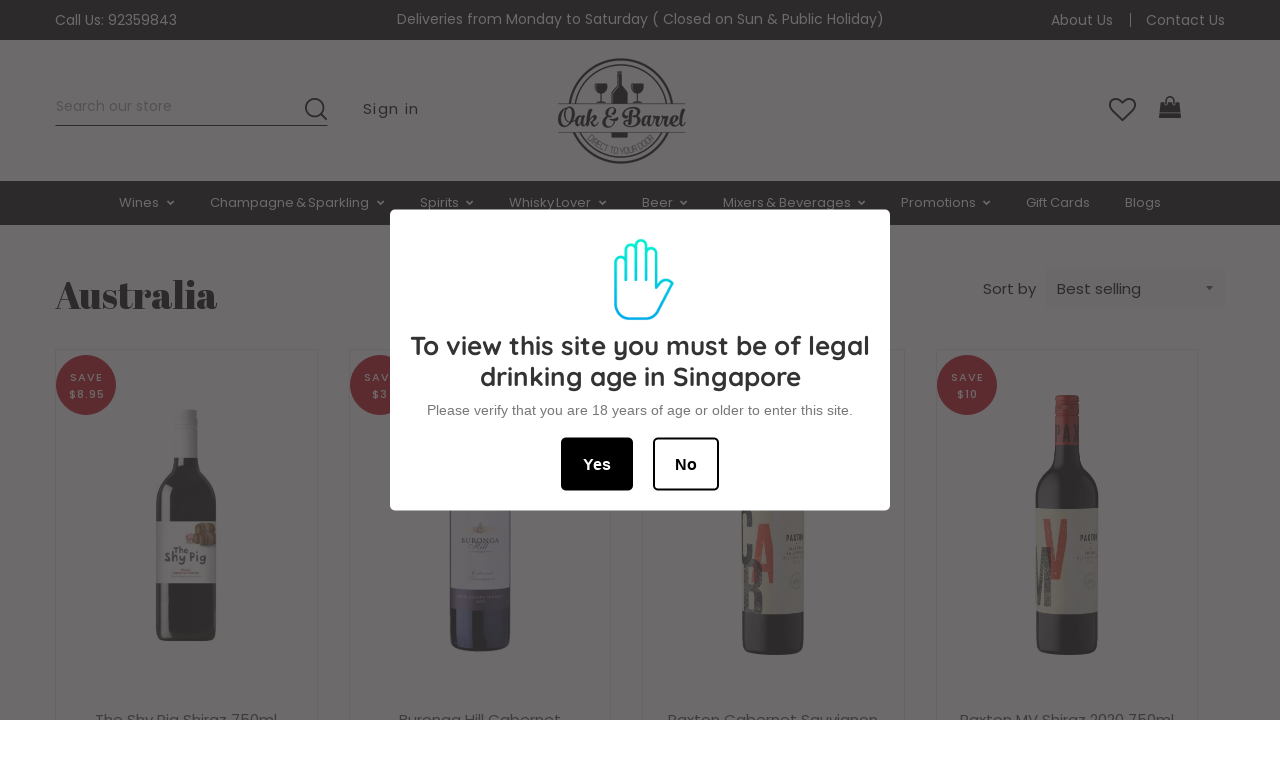

--- FILE ---
content_type: text/html; charset=utf-8
request_url: https://oakandbarrel.com.sg/collections/australia-2
body_size: 39375
content:
<!doctype html>
<html class="no-js" lang="en">
<head>

  <!-- Basic page needs ================================================== -->
  <meta charset="utf-8">
  <meta http-equiv="X-UA-Compatible" content="IE=edge,chrome=1">

  
    <link rel="shortcut icon" href="//oakandbarrel.com.sg/cdn/shop/files/favi_32x32.png?v=1614354265" type="image/png" />
  

  <!-- Title and description ================================================== -->
  <title>
  Red Wines Australia Online at Best Price - Home Delivery &ndash; Oak &amp; Barrel
  </title>

  
  <meta name="description" content="Buy high-quality wines in Singapore from our Australian collection. Place your order online to enjoy huge discounts on home delivery.">
  
  

  
  
  <!-- Helpers ================================================== -->
  <!-- /snippets/social-meta-tags.liquid -->




<meta property="og:site_name" content="Oak &amp; Barrel">
<meta property="og:url" content="https://oakandbarrel.com.sg/collections/australia-2">
<meta property="og:title" content="Australia">
<meta property="og:type" content="product.group">
<meta property="og:description" content="Buy high-quality wines in Singapore from our Australian collection. Place your order online to enjoy huge discounts on home delivery.">





<meta name="twitter:card" content="summary_large_image">
<meta name="twitter:title" content="Australia">
<meta name="twitter:description" content="Buy high-quality wines in Singapore from our Australian collection. Place your order online to enjoy huge discounts on home delivery.">

  <link rel="canonical" href="https://oakandbarrel.com.sg/collections/australia-2">
  <meta name="viewport" content="width=device-width,initial-scale=1,shrink-to-fit=no">
  <meta name="theme-color" content="#292929">
  <link href="https://fonts.googleapis.com/css2?family=Abril+Fatface&family=Poppins:ital,wght@0,100;0,200;0,300;0,400;0,500;0,600;0,700;0,800;0,900;1,100;1,200;1,300;1,400;1,500;1,600;1,700;1,800;1,900&display=swap" rel="stylesheet">
 <link rel="stylesheet" href="https://cdnjs.cloudflare.com/ajax/libs/font-awesome/4.7.0/css/font-awesome.min.css" integrity="sha512-SfTiTlX6kk+qitfevl/7LibUOeJWlt9rbyDn92a1DqWOw9vWG2MFoays0sgObmWazO5BQPiFucnnEAjpAB+/Sw==" crossorigin="anonymous" />
  <!-- CSS ================================================== -->
  <link href="//oakandbarrel.com.sg/cdn/shop/t/32/assets/timber.scss.css?v=107765986448389732871763367856" rel="stylesheet" type="text/css" media="all" />
  <link href="//oakandbarrel.com.sg/cdn/shop/t/32/assets/theme.scss.css?v=116521732566439000951763367856" rel="stylesheet" type="text/css" media="all" />
  <link href="//oakandbarrel.com.sg/cdn/shop/t/32/assets/custom.css?v=29436363216183774091722495143" rel="stylesheet" type="text/css" media="all" />
  

  <!-- Sections ================================================== -->
  <script>
    window.theme = window.theme || {};
    theme.strings = {
      zoomClose: "Close (Esc)",
      zoomPrev: "Previous (Left arrow key)",
      zoomNext: "Next (Right arrow key)",
      moneyFormat: "${{amount}}",
      addressError: "Error looking up that address",
      addressNoResults: "No results for that address",
      addressQueryLimit: "You have exceeded the Google API usage limit. Consider upgrading to a \u003ca href=\"https:\/\/developers.google.com\/maps\/premium\/usage-limits\"\u003ePremium Plan\u003c\/a\u003e.",
      authError: "There was a problem authenticating your Google Maps account.",
      cartEmpty: "Your cart is currently empty.",
      cartCookie: "Enable cookies to use the shopping cart",
      cartSavings: "You're saving [savings]",
      productSlideLabel: "Slide [slide_number] of [slide_max]."
    };
    theme.settings = {
      cartType: "page",
      gridType: null
    };
  </script>

  <script src="//oakandbarrel.com.sg/cdn/shop/t/32/assets/jquery-2.2.3.min.js?v=58211863146907186831714059136" type="text/javascript"></script>
  
  <script src="//oakandbarrel.com.sg/cdn/shop/t/32/assets/easy-ticker.js?v=143534371910786418781714059136" type="text/javascript"></script>
  

  <script src="//oakandbarrel.com.sg/cdn/shop/t/32/assets/lazysizes.min.js?v=155223123402716617051714059136" async="async"></script>

  <script src="//oakandbarrel.com.sg/cdn/shop/t/32/assets/theme.js?v=4186475230651818961714059136" defer="defer"></script>

  <!-- Header hook for plugins ================================================== -->
  <script>window.performance && window.performance.mark && window.performance.mark('shopify.content_for_header.start');</script><meta name="facebook-domain-verification" content="lnx1ts2yyl7qw1ith6awo7oytb4x5e">
<meta name="facebook-domain-verification" content="c79p3fta7w8bvek6veag3558fkdkjx">
<meta id="shopify-digital-wallet" name="shopify-digital-wallet" content="/43186716827/digital_wallets/dialog">
<meta name="shopify-checkout-api-token" content="6db4d71d205a8099be2532701cc64227">
<link rel="alternate" type="application/atom+xml" title="Feed" href="/collections/australia-2.atom" />
<link rel="alternate" type="application/json+oembed" href="https://oakandbarrel.com.sg/collections/australia-2.oembed">
<script async="async" src="/checkouts/internal/preloads.js?locale=en-SG"></script>
<script id="apple-pay-shop-capabilities" type="application/json">{"shopId":43186716827,"countryCode":"SG","currencyCode":"SGD","merchantCapabilities":["supports3DS"],"merchantId":"gid:\/\/shopify\/Shop\/43186716827","merchantName":"Oak \u0026 Barrel","requiredBillingContactFields":["postalAddress","email","phone"],"requiredShippingContactFields":["postalAddress","email","phone"],"shippingType":"shipping","supportedNetworks":["visa","masterCard"],"total":{"type":"pending","label":"Oak \u0026 Barrel","amount":"1.00"},"shopifyPaymentsEnabled":true,"supportsSubscriptions":true}</script>
<script id="shopify-features" type="application/json">{"accessToken":"6db4d71d205a8099be2532701cc64227","betas":["rich-media-storefront-analytics"],"domain":"oakandbarrel.com.sg","predictiveSearch":true,"shopId":43186716827,"locale":"en"}</script>
<script>var Shopify = Shopify || {};
Shopify.shop = "dev-oakandbarrel-com-sg.myshopify.com";
Shopify.locale = "en";
Shopify.currency = {"active":"SGD","rate":"1.0"};
Shopify.country = "SG";
Shopify.theme = {"name":"Remove Zapiet code - Brooklyn","id":136024916123,"schema_name":"Brooklyn","schema_version":"16.0.10","theme_store_id":730,"role":"main"};
Shopify.theme.handle = "null";
Shopify.theme.style = {"id":null,"handle":null};
Shopify.cdnHost = "oakandbarrel.com.sg/cdn";
Shopify.routes = Shopify.routes || {};
Shopify.routes.root = "/";</script>
<script type="module">!function(o){(o.Shopify=o.Shopify||{}).modules=!0}(window);</script>
<script>!function(o){function n(){var o=[];function n(){o.push(Array.prototype.slice.apply(arguments))}return n.q=o,n}var t=o.Shopify=o.Shopify||{};t.loadFeatures=n(),t.autoloadFeatures=n()}(window);</script>
<script id="shop-js-analytics" type="application/json">{"pageType":"collection"}</script>
<script defer="defer" async type="module" src="//oakandbarrel.com.sg/cdn/shopifycloud/shop-js/modules/v2/client.init-shop-cart-sync_C5BV16lS.en.esm.js"></script>
<script defer="defer" async type="module" src="//oakandbarrel.com.sg/cdn/shopifycloud/shop-js/modules/v2/chunk.common_CygWptCX.esm.js"></script>
<script type="module">
  await import("//oakandbarrel.com.sg/cdn/shopifycloud/shop-js/modules/v2/client.init-shop-cart-sync_C5BV16lS.en.esm.js");
await import("//oakandbarrel.com.sg/cdn/shopifycloud/shop-js/modules/v2/chunk.common_CygWptCX.esm.js");

  window.Shopify.SignInWithShop?.initShopCartSync?.({"fedCMEnabled":true,"windoidEnabled":true});

</script>
<script>(function() {
  var isLoaded = false;
  function asyncLoad() {
    if (isLoaded) return;
    isLoaded = true;
    var urls = ["https:\/\/age-verification.hulkapps.com\/hulk_age_verifier.js?shop=dev-oakandbarrel-com-sg.myshopify.com","\/\/code.tidio.co\/qakky352nonjodo7hcicn6waoruexw07.js?shop=dev-oakandbarrel-com-sg.myshopify.com","https:\/\/app.adoric-om.com\/adoric.js?key=10ee0c40b4928feb746f06efb8aa7b81\u0026shop=dev-oakandbarrel-com-sg.myshopify.com","https:\/\/app.adoric-om.com\/adoric.js?key=10ee0c40b4928feb746f06efb8aa7b81\u0026shop=dev-oakandbarrel-com-sg.myshopify.com","https:\/\/cdn.shopify.com\/s\/files\/1\/0431\/8671\/6827\/t\/18\/assets\/subscribe-it.js?v=1667237778\u0026shop=dev-oakandbarrel-com-sg.myshopify.com","https:\/\/chimpstatic.com\/mcjs-connected\/js\/users\/9012f9629d1fcb1dff5d0724c\/7b0a891dc347f7a136a7269ad.js?shop=dev-oakandbarrel-com-sg.myshopify.com","https:\/\/cdn.hextom.com\/js\/ultimatesalesboost.js?shop=dev-oakandbarrel-com-sg.myshopify.com"];
    for (var i = 0; i < urls.length; i++) {
      var s = document.createElement('script');
      s.type = 'text/javascript';
      s.async = true;
      s.src = urls[i];
      var x = document.getElementsByTagName('script')[0];
      x.parentNode.insertBefore(s, x);
    }
  };
  if(window.attachEvent) {
    window.attachEvent('onload', asyncLoad);
  } else {
    window.addEventListener('load', asyncLoad, false);
  }
})();</script>
<script id="__st">var __st={"a":43186716827,"offset":28800,"reqid":"463377d9-8658-44dd-907d-bfe7e74a72d1-1768729846","pageurl":"oakandbarrel.com.sg\/collections\/australia-2","u":"bd702509a305","p":"collection","rtyp":"collection","rid":215493116059};</script>
<script>window.ShopifyPaypalV4VisibilityTracking = true;</script>
<script id="captcha-bootstrap">!function(){'use strict';const t='contact',e='account',n='new_comment',o=[[t,t],['blogs',n],['comments',n],[t,'customer']],c=[[e,'customer_login'],[e,'guest_login'],[e,'recover_customer_password'],[e,'create_customer']],r=t=>t.map((([t,e])=>`form[action*='/${t}']:not([data-nocaptcha='true']) input[name='form_type'][value='${e}']`)).join(','),a=t=>()=>t?[...document.querySelectorAll(t)].map((t=>t.form)):[];function s(){const t=[...o],e=r(t);return a(e)}const i='password',u='form_key',d=['recaptcha-v3-token','g-recaptcha-response','h-captcha-response',i],f=()=>{try{return window.sessionStorage}catch{return}},m='__shopify_v',_=t=>t.elements[u];function p(t,e,n=!1){try{const o=window.sessionStorage,c=JSON.parse(o.getItem(e)),{data:r}=function(t){const{data:e,action:n}=t;return t[m]||n?{data:e,action:n}:{data:t,action:n}}(c);for(const[e,n]of Object.entries(r))t.elements[e]&&(t.elements[e].value=n);n&&o.removeItem(e)}catch(o){console.error('form repopulation failed',{error:o})}}const l='form_type',E='cptcha';function T(t){t.dataset[E]=!0}const w=window,h=w.document,L='Shopify',v='ce_forms',y='captcha';let A=!1;((t,e)=>{const n=(g='f06e6c50-85a8-45c8-87d0-21a2b65856fe',I='https://cdn.shopify.com/shopifycloud/storefront-forms-hcaptcha/ce_storefront_forms_captcha_hcaptcha.v1.5.2.iife.js',D={infoText:'Protected by hCaptcha',privacyText:'Privacy',termsText:'Terms'},(t,e,n)=>{const o=w[L][v],c=o.bindForm;if(c)return c(t,g,e,D).then(n);var r;o.q.push([[t,g,e,D],n]),r=I,A||(h.body.append(Object.assign(h.createElement('script'),{id:'captcha-provider',async:!0,src:r})),A=!0)});var g,I,D;w[L]=w[L]||{},w[L][v]=w[L][v]||{},w[L][v].q=[],w[L][y]=w[L][y]||{},w[L][y].protect=function(t,e){n(t,void 0,e),T(t)},Object.freeze(w[L][y]),function(t,e,n,w,h,L){const[v,y,A,g]=function(t,e,n){const i=e?o:[],u=t?c:[],d=[...i,...u],f=r(d),m=r(i),_=r(d.filter((([t,e])=>n.includes(e))));return[a(f),a(m),a(_),s()]}(w,h,L),I=t=>{const e=t.target;return e instanceof HTMLFormElement?e:e&&e.form},D=t=>v().includes(t);t.addEventListener('submit',(t=>{const e=I(t);if(!e)return;const n=D(e)&&!e.dataset.hcaptchaBound&&!e.dataset.recaptchaBound,o=_(e),c=g().includes(e)&&(!o||!o.value);(n||c)&&t.preventDefault(),c&&!n&&(function(t){try{if(!f())return;!function(t){const e=f();if(!e)return;const n=_(t);if(!n)return;const o=n.value;o&&e.removeItem(o)}(t);const e=Array.from(Array(32),(()=>Math.random().toString(36)[2])).join('');!function(t,e){_(t)||t.append(Object.assign(document.createElement('input'),{type:'hidden',name:u})),t.elements[u].value=e}(t,e),function(t,e){const n=f();if(!n)return;const o=[...t.querySelectorAll(`input[type='${i}']`)].map((({name:t})=>t)),c=[...d,...o],r={};for(const[a,s]of new FormData(t).entries())c.includes(a)||(r[a]=s);n.setItem(e,JSON.stringify({[m]:1,action:t.action,data:r}))}(t,e)}catch(e){console.error('failed to persist form',e)}}(e),e.submit())}));const S=(t,e)=>{t&&!t.dataset[E]&&(n(t,e.some((e=>e===t))),T(t))};for(const o of['focusin','change'])t.addEventListener(o,(t=>{const e=I(t);D(e)&&S(e,y())}));const B=e.get('form_key'),M=e.get(l),P=B&&M;t.addEventListener('DOMContentLoaded',(()=>{const t=y();if(P)for(const e of t)e.elements[l].value===M&&p(e,B);[...new Set([...A(),...v().filter((t=>'true'===t.dataset.shopifyCaptcha))])].forEach((e=>S(e,t)))}))}(h,new URLSearchParams(w.location.search),n,t,e,['guest_login'])})(!0,!0)}();</script>
<script integrity="sha256-4kQ18oKyAcykRKYeNunJcIwy7WH5gtpwJnB7kiuLZ1E=" data-source-attribution="shopify.loadfeatures" defer="defer" src="//oakandbarrel.com.sg/cdn/shopifycloud/storefront/assets/storefront/load_feature-a0a9edcb.js" crossorigin="anonymous"></script>
<script data-source-attribution="shopify.dynamic_checkout.dynamic.init">var Shopify=Shopify||{};Shopify.PaymentButton=Shopify.PaymentButton||{isStorefrontPortableWallets:!0,init:function(){window.Shopify.PaymentButton.init=function(){};var t=document.createElement("script");t.src="https://oakandbarrel.com.sg/cdn/shopifycloud/portable-wallets/latest/portable-wallets.en.js",t.type="module",document.head.appendChild(t)}};
</script>
<script data-source-attribution="shopify.dynamic_checkout.buyer_consent">
  function portableWalletsHideBuyerConsent(e){var t=document.getElementById("shopify-buyer-consent"),n=document.getElementById("shopify-subscription-policy-button");t&&n&&(t.classList.add("hidden"),t.setAttribute("aria-hidden","true"),n.removeEventListener("click",e))}function portableWalletsShowBuyerConsent(e){var t=document.getElementById("shopify-buyer-consent"),n=document.getElementById("shopify-subscription-policy-button");t&&n&&(t.classList.remove("hidden"),t.removeAttribute("aria-hidden"),n.addEventListener("click",e))}window.Shopify?.PaymentButton&&(window.Shopify.PaymentButton.hideBuyerConsent=portableWalletsHideBuyerConsent,window.Shopify.PaymentButton.showBuyerConsent=portableWalletsShowBuyerConsent);
</script>
<script data-source-attribution="shopify.dynamic_checkout.cart.bootstrap">document.addEventListener("DOMContentLoaded",(function(){function t(){return document.querySelector("shopify-accelerated-checkout-cart, shopify-accelerated-checkout")}if(t())Shopify.PaymentButton.init();else{new MutationObserver((function(e,n){t()&&(Shopify.PaymentButton.init(),n.disconnect())})).observe(document.body,{childList:!0,subtree:!0})}}));
</script>
<link id="shopify-accelerated-checkout-styles" rel="stylesheet" media="screen" href="https://oakandbarrel.com.sg/cdn/shopifycloud/portable-wallets/latest/accelerated-checkout-backwards-compat.css" crossorigin="anonymous">
<style id="shopify-accelerated-checkout-cart">
        #shopify-buyer-consent {
  margin-top: 1em;
  display: inline-block;
  width: 100%;
}

#shopify-buyer-consent.hidden {
  display: none;
}

#shopify-subscription-policy-button {
  background: none;
  border: none;
  padding: 0;
  text-decoration: underline;
  font-size: inherit;
  cursor: pointer;
}

#shopify-subscription-policy-button::before {
  box-shadow: none;
}

      </style>

<script>window.performance && window.performance.mark && window.performance.mark('shopify.content_for_header.end');</script>

  <script src="//oakandbarrel.com.sg/cdn/shop/t/32/assets/modernizr.min.js?v=21391054748206432451714059136" type="text/javascript"></script>

  
  
  
  <script async src="https://www.googletagmanager.com/gtag/js?id=UA-164222340-1"></script>
<script>
  window.dataLayer = window.dataLayer || [];
  function gtag(){dataLayer.push(arguments);}
  gtag('js', new Date());

  gtag('config', 'AW-647727751');
  gtag('config', 'UA-64424827-1');
  gtag('config', 'UA-164222340-1');

</script>
  
  
 <!-- Hotjar Tracking Code for http://oakandbarrel.com.sg/ -->
<script>
    (function(h,o,t,j,a,r){
        h.hj=h.hj||function(){(h.hj.q=h.hj.q||[]).push(arguments)};
        h._hjSettings={hjid:2055031,hjsv:6};
        a=o.getElementsByTagName('head')[0];
        r=o.createElement('script');r.async=1;
        r.src=t+h._hjSettings.hjid+j+h._hjSettings.hjsv;
        a.appendChild(r);
    })(window,document,'https://static.hotjar.com/c/hotjar-','.js?sv=');
</script>

  
  <meta name="facebook-domain-verification" content="c79p3fta7w8bvek6veag3558fkdkjx" />
  <meta name="facebook-domain-verification" content="lnx1ts2yyl7qw1ith6awo7oytb4x5e" />
  <script type="text/javascript">
    (function(c,l,a,r,i,t,y){
        c[a]=c[a]||function(){(c[a].q=c[a].q||[]).push(arguments)};
        t=l.createElement(r);t.async=1;t.src="https://www.clarity.ms/tag/"+i;
        y=l.getElementsByTagName(r)[0];y.parentNode.insertBefore(t,y);
    })(window, document, "clarity", "script", "myyw2wr9wn");
</script>
<meta property="og:image" content="https://cdn.shopify.com/s/files/1/0431/8671/6827/files/OB_Vector_file.png?height=628&pad_color=ffffff&v=1614314935&width=1200" />
<meta property="og:image:secure_url" content="https://cdn.shopify.com/s/files/1/0431/8671/6827/files/OB_Vector_file.png?height=628&pad_color=ffffff&v=1614314935&width=1200" />
<meta property="og:image:width" content="1200" />
<meta property="og:image:height" content="628" />
<link href="https://monorail-edge.shopifysvc.com" rel="dns-prefetch">
<script>(function(){if ("sendBeacon" in navigator && "performance" in window) {try {var session_token_from_headers = performance.getEntriesByType('navigation')[0].serverTiming.find(x => x.name == '_s').description;} catch {var session_token_from_headers = undefined;}var session_cookie_matches = document.cookie.match(/_shopify_s=([^;]*)/);var session_token_from_cookie = session_cookie_matches && session_cookie_matches.length === 2 ? session_cookie_matches[1] : "";var session_token = session_token_from_headers || session_token_from_cookie || "";function handle_abandonment_event(e) {var entries = performance.getEntries().filter(function(entry) {return /monorail-edge.shopifysvc.com/.test(entry.name);});if (!window.abandonment_tracked && entries.length === 0) {window.abandonment_tracked = true;var currentMs = Date.now();var navigation_start = performance.timing.navigationStart;var payload = {shop_id: 43186716827,url: window.location.href,navigation_start,duration: currentMs - navigation_start,session_token,page_type: "collection"};window.navigator.sendBeacon("https://monorail-edge.shopifysvc.com/v1/produce", JSON.stringify({schema_id: "online_store_buyer_site_abandonment/1.1",payload: payload,metadata: {event_created_at_ms: currentMs,event_sent_at_ms: currentMs}}));}}window.addEventListener('pagehide', handle_abandonment_event);}}());</script>
<script id="web-pixels-manager-setup">(function e(e,d,r,n,o){if(void 0===o&&(o={}),!Boolean(null===(a=null===(i=window.Shopify)||void 0===i?void 0:i.analytics)||void 0===a?void 0:a.replayQueue)){var i,a;window.Shopify=window.Shopify||{};var t=window.Shopify;t.analytics=t.analytics||{};var s=t.analytics;s.replayQueue=[],s.publish=function(e,d,r){return s.replayQueue.push([e,d,r]),!0};try{self.performance.mark("wpm:start")}catch(e){}var l=function(){var e={modern:/Edge?\/(1{2}[4-9]|1[2-9]\d|[2-9]\d{2}|\d{4,})\.\d+(\.\d+|)|Firefox\/(1{2}[4-9]|1[2-9]\d|[2-9]\d{2}|\d{4,})\.\d+(\.\d+|)|Chrom(ium|e)\/(9{2}|\d{3,})\.\d+(\.\d+|)|(Maci|X1{2}).+ Version\/(15\.\d+|(1[6-9]|[2-9]\d|\d{3,})\.\d+)([,.]\d+|)( \(\w+\)|)( Mobile\/\w+|) Safari\/|Chrome.+OPR\/(9{2}|\d{3,})\.\d+\.\d+|(CPU[ +]OS|iPhone[ +]OS|CPU[ +]iPhone|CPU IPhone OS|CPU iPad OS)[ +]+(15[._]\d+|(1[6-9]|[2-9]\d|\d{3,})[._]\d+)([._]\d+|)|Android:?[ /-](13[3-9]|1[4-9]\d|[2-9]\d{2}|\d{4,})(\.\d+|)(\.\d+|)|Android.+Firefox\/(13[5-9]|1[4-9]\d|[2-9]\d{2}|\d{4,})\.\d+(\.\d+|)|Android.+Chrom(ium|e)\/(13[3-9]|1[4-9]\d|[2-9]\d{2}|\d{4,})\.\d+(\.\d+|)|SamsungBrowser\/([2-9]\d|\d{3,})\.\d+/,legacy:/Edge?\/(1[6-9]|[2-9]\d|\d{3,})\.\d+(\.\d+|)|Firefox\/(5[4-9]|[6-9]\d|\d{3,})\.\d+(\.\d+|)|Chrom(ium|e)\/(5[1-9]|[6-9]\d|\d{3,})\.\d+(\.\d+|)([\d.]+$|.*Safari\/(?![\d.]+ Edge\/[\d.]+$))|(Maci|X1{2}).+ Version\/(10\.\d+|(1[1-9]|[2-9]\d|\d{3,})\.\d+)([,.]\d+|)( \(\w+\)|)( Mobile\/\w+|) Safari\/|Chrome.+OPR\/(3[89]|[4-9]\d|\d{3,})\.\d+\.\d+|(CPU[ +]OS|iPhone[ +]OS|CPU[ +]iPhone|CPU IPhone OS|CPU iPad OS)[ +]+(10[._]\d+|(1[1-9]|[2-9]\d|\d{3,})[._]\d+)([._]\d+|)|Android:?[ /-](13[3-9]|1[4-9]\d|[2-9]\d{2}|\d{4,})(\.\d+|)(\.\d+|)|Mobile Safari.+OPR\/([89]\d|\d{3,})\.\d+\.\d+|Android.+Firefox\/(13[5-9]|1[4-9]\d|[2-9]\d{2}|\d{4,})\.\d+(\.\d+|)|Android.+Chrom(ium|e)\/(13[3-9]|1[4-9]\d|[2-9]\d{2}|\d{4,})\.\d+(\.\d+|)|Android.+(UC? ?Browser|UCWEB|U3)[ /]?(15\.([5-9]|\d{2,})|(1[6-9]|[2-9]\d|\d{3,})\.\d+)\.\d+|SamsungBrowser\/(5\.\d+|([6-9]|\d{2,})\.\d+)|Android.+MQ{2}Browser\/(14(\.(9|\d{2,})|)|(1[5-9]|[2-9]\d|\d{3,})(\.\d+|))(\.\d+|)|K[Aa][Ii]OS\/(3\.\d+|([4-9]|\d{2,})\.\d+)(\.\d+|)/},d=e.modern,r=e.legacy,n=navigator.userAgent;return n.match(d)?"modern":n.match(r)?"legacy":"unknown"}(),u="modern"===l?"modern":"legacy",c=(null!=n?n:{modern:"",legacy:""})[u],f=function(e){return[e.baseUrl,"/wpm","/b",e.hashVersion,"modern"===e.buildTarget?"m":"l",".js"].join("")}({baseUrl:d,hashVersion:r,buildTarget:u}),m=function(e){var d=e.version,r=e.bundleTarget,n=e.surface,o=e.pageUrl,i=e.monorailEndpoint;return{emit:function(e){var a=e.status,t=e.errorMsg,s=(new Date).getTime(),l=JSON.stringify({metadata:{event_sent_at_ms:s},events:[{schema_id:"web_pixels_manager_load/3.1",payload:{version:d,bundle_target:r,page_url:o,status:a,surface:n,error_msg:t},metadata:{event_created_at_ms:s}}]});if(!i)return console&&console.warn&&console.warn("[Web Pixels Manager] No Monorail endpoint provided, skipping logging."),!1;try{return self.navigator.sendBeacon.bind(self.navigator)(i,l)}catch(e){}var u=new XMLHttpRequest;try{return u.open("POST",i,!0),u.setRequestHeader("Content-Type","text/plain"),u.send(l),!0}catch(e){return console&&console.warn&&console.warn("[Web Pixels Manager] Got an unhandled error while logging to Monorail."),!1}}}}({version:r,bundleTarget:l,surface:e.surface,pageUrl:self.location.href,monorailEndpoint:e.monorailEndpoint});try{o.browserTarget=l,function(e){var d=e.src,r=e.async,n=void 0===r||r,o=e.onload,i=e.onerror,a=e.sri,t=e.scriptDataAttributes,s=void 0===t?{}:t,l=document.createElement("script"),u=document.querySelector("head"),c=document.querySelector("body");if(l.async=n,l.src=d,a&&(l.integrity=a,l.crossOrigin="anonymous"),s)for(var f in s)if(Object.prototype.hasOwnProperty.call(s,f))try{l.dataset[f]=s[f]}catch(e){}if(o&&l.addEventListener("load",o),i&&l.addEventListener("error",i),u)u.appendChild(l);else{if(!c)throw new Error("Did not find a head or body element to append the script");c.appendChild(l)}}({src:f,async:!0,onload:function(){if(!function(){var e,d;return Boolean(null===(d=null===(e=window.Shopify)||void 0===e?void 0:e.analytics)||void 0===d?void 0:d.initialized)}()){var d=window.webPixelsManager.init(e)||void 0;if(d){var r=window.Shopify.analytics;r.replayQueue.forEach((function(e){var r=e[0],n=e[1],o=e[2];d.publishCustomEvent(r,n,o)})),r.replayQueue=[],r.publish=d.publishCustomEvent,r.visitor=d.visitor,r.initialized=!0}}},onerror:function(){return m.emit({status:"failed",errorMsg:"".concat(f," has failed to load")})},sri:function(e){var d=/^sha384-[A-Za-z0-9+/=]+$/;return"string"==typeof e&&d.test(e)}(c)?c:"",scriptDataAttributes:o}),m.emit({status:"loading"})}catch(e){m.emit({status:"failed",errorMsg:(null==e?void 0:e.message)||"Unknown error"})}}})({shopId: 43186716827,storefrontBaseUrl: "https://oakandbarrel.com.sg",extensionsBaseUrl: "https://extensions.shopifycdn.com/cdn/shopifycloud/web-pixels-manager",monorailEndpoint: "https://monorail-edge.shopifysvc.com/unstable/produce_batch",surface: "storefront-renderer",enabledBetaFlags: ["2dca8a86"],webPixelsConfigList: [{"id":"156106907","configuration":"{\"pixel_id\":\"272447510857241\",\"pixel_type\":\"facebook_pixel\",\"metaapp_system_user_token\":\"-\"}","eventPayloadVersion":"v1","runtimeContext":"OPEN","scriptVersion":"ca16bc87fe92b6042fbaa3acc2fbdaa6","type":"APP","apiClientId":2329312,"privacyPurposes":["ANALYTICS","MARKETING","SALE_OF_DATA"],"dataSharingAdjustments":{"protectedCustomerApprovalScopes":["read_customer_address","read_customer_email","read_customer_name","read_customer_personal_data","read_customer_phone"]}},{"id":"128483483","eventPayloadVersion":"v1","runtimeContext":"LAX","scriptVersion":"1","type":"CUSTOM","privacyPurposes":["ANALYTICS"],"name":"Google Analytics tag (migrated)"},{"id":"shopify-app-pixel","configuration":"{}","eventPayloadVersion":"v1","runtimeContext":"STRICT","scriptVersion":"0450","apiClientId":"shopify-pixel","type":"APP","privacyPurposes":["ANALYTICS","MARKETING"]},{"id":"shopify-custom-pixel","eventPayloadVersion":"v1","runtimeContext":"LAX","scriptVersion":"0450","apiClientId":"shopify-pixel","type":"CUSTOM","privacyPurposes":["ANALYTICS","MARKETING"]}],isMerchantRequest: false,initData: {"shop":{"name":"Oak \u0026 Barrel","paymentSettings":{"currencyCode":"SGD"},"myshopifyDomain":"dev-oakandbarrel-com-sg.myshopify.com","countryCode":"SG","storefrontUrl":"https:\/\/oakandbarrel.com.sg"},"customer":null,"cart":null,"checkout":null,"productVariants":[],"purchasingCompany":null},},"https://oakandbarrel.com.sg/cdn","fcfee988w5aeb613cpc8e4bc33m6693e112",{"modern":"","legacy":""},{"shopId":"43186716827","storefrontBaseUrl":"https:\/\/oakandbarrel.com.sg","extensionBaseUrl":"https:\/\/extensions.shopifycdn.com\/cdn\/shopifycloud\/web-pixels-manager","surface":"storefront-renderer","enabledBetaFlags":"[\"2dca8a86\"]","isMerchantRequest":"false","hashVersion":"fcfee988w5aeb613cpc8e4bc33m6693e112","publish":"custom","events":"[[\"page_viewed\",{}],[\"collection_viewed\",{\"collection\":{\"id\":\"215493116059\",\"title\":\"Australia\",\"productVariants\":[{\"price\":{\"amount\":21.0,\"currencyCode\":\"SGD\"},\"product\":{\"title\":\"The Shy Pig Shiraz 750ml\",\"vendor\":\"Oak \u0026 Barrel\",\"id\":\"5553616486555\",\"untranslatedTitle\":\"The Shy Pig Shiraz 750ml\",\"url\":\"\/products\/the-shy-pig-shiraz-2019\",\"type\":\"Wines\"},\"id\":\"43325365551259\",\"image\":{\"src\":\"\/\/oakandbarrel.com.sg\/cdn\/shop\/files\/SakuraoGin_WhiteHerb_1.png?v=1706077037\"},\"sku\":\"ADD063\",\"title\":\"1 Bottle\",\"untranslatedTitle\":\"1 Bottle\"},{\"price\":{\"amount\":32.0,\"currencyCode\":\"SGD\"},\"product\":{\"title\":\"Buronga Hill Cabernet Sauvignon 750ml\",\"vendor\":\"Oak \u0026 Barrel\",\"id\":\"5553532436635\",\"untranslatedTitle\":\"Buronga Hill Cabernet Sauvignon 750ml\",\"url\":\"\/products\/buronga-hill-cabernet-sauvignon-2018\",\"type\":\"Wines\"},\"id\":\"43349240348827\",\"image\":{\"src\":\"\/\/oakandbarrel.com.sg\/cdn\/shop\/products\/somersbyapple-2020-09-16T095400.731.png?v=1681973853\"},\"sku\":\"8589\",\"title\":\"1 Bottle\",\"untranslatedTitle\":\"1 Bottle\"},{\"price\":{\"amount\":48.0,\"currencyCode\":\"SGD\"},\"product\":{\"title\":\"Paxton Cabernet Sauvignon 2021 750ml\",\"vendor\":\"Oak \u0026 Barrel\",\"id\":\"5553628086427\",\"untranslatedTitle\":\"Paxton Cabernet Sauvignon 2021 750ml\",\"url\":\"\/products\/paxton-cabernet-sauvignon-2018\",\"type\":\"Wines\"},\"id\":\"35728112550043\",\"image\":{\"src\":\"\/\/oakandbarrel.com.sg\/cdn\/shop\/products\/PX_CAB_18.jpg?v=1598863015\"},\"sku\":\"1049-2-2\",\"title\":\"Default Title\",\"untranslatedTitle\":\"Default Title\"},{\"price\":{\"amount\":55.0,\"currencyCode\":\"SGD\"},\"product\":{\"title\":\"Paxton MV Shiraz 2020 750ml\",\"vendor\":\"Oak \u0026 Barrel\",\"id\":\"5553628348571\",\"untranslatedTitle\":\"Paxton MV Shiraz 2020 750ml\",\"url\":\"\/products\/paxton-mv-shiraz-2018\",\"type\":\"Wines\"},\"id\":\"35728112779419\",\"image\":{\"src\":\"\/\/oakandbarrel.com.sg\/cdn\/shop\/products\/PX_MVS_17.jpg?v=1598863019\"},\"sku\":\"1049-2-2-2\",\"title\":\"Default Title\",\"untranslatedTitle\":\"Default Title\"},{\"price\":{\"amount\":75.0,\"currencyCode\":\"SGD\"},\"product\":{\"title\":\"Paxton Grenache 2021 750ml\",\"vendor\":\"Oak \u0026 Barrel\",\"id\":\"5553628676251\",\"untranslatedTitle\":\"Paxton Grenache 2021 750ml\",\"url\":\"\/products\/paxton-grenache-2019\",\"type\":\"Wines\"},\"id\":\"35728113696923\",\"image\":{\"src\":\"\/\/oakandbarrel.com.sg\/cdn\/shop\/products\/paxton_20grenache.jpg?v=1598863026\"},\"sku\":\"1049-2-2-2-2-2\",\"title\":\"Default Title\",\"untranslatedTitle\":\"Default Title\"}]}}]]"});</script><script>
  window.ShopifyAnalytics = window.ShopifyAnalytics || {};
  window.ShopifyAnalytics.meta = window.ShopifyAnalytics.meta || {};
  window.ShopifyAnalytics.meta.currency = 'SGD';
  var meta = {"products":[{"id":5553616486555,"gid":"gid:\/\/shopify\/Product\/5553616486555","vendor":"Oak \u0026 Barrel","type":"Wines","handle":"the-shy-pig-shiraz-2019","variants":[{"id":43325365551259,"price":2100,"name":"The Shy Pig Shiraz 750ml - 1 Bottle","public_title":"1 Bottle","sku":"ADD063"},{"id":43325365584027,"price":12000,"name":"The Shy Pig Shiraz 750ml - 6 Bottles","public_title":"6 Bottles","sku":"ADD064"},{"id":43325365616795,"price":22800,"name":"The Shy Pig Shiraz 750ml - 12 Bottles","public_title":"12 Bottles","sku":"ADD065"}],"remote":false},{"id":5553532436635,"gid":"gid:\/\/shopify\/Product\/5553532436635","vendor":"Oak \u0026 Barrel","type":"Wines","handle":"buronga-hill-cabernet-sauvignon-2018","variants":[{"id":43349240348827,"price":3200,"name":"Buronga Hill Cabernet Sauvignon 750ml - 1 Bottle","public_title":"1 Bottle","sku":"8589"},{"id":43349240381595,"price":18600,"name":"Buronga Hill Cabernet Sauvignon 750ml - 6 Bottles","public_title":"6 Bottles","sku":"8590"},{"id":43349240414363,"price":36000,"name":"Buronga Hill Cabernet Sauvignon 750ml - 12 Bottles","public_title":"12 Bottles","sku":"8591"}],"remote":false},{"id":5553628086427,"gid":"gid:\/\/shopify\/Product\/5553628086427","vendor":"Oak \u0026 Barrel","type":"Wines","handle":"paxton-cabernet-sauvignon-2018","variants":[{"id":35728112550043,"price":4800,"name":"Paxton Cabernet Sauvignon 2021 750ml","public_title":null,"sku":"1049-2-2"}],"remote":false},{"id":5553628348571,"gid":"gid:\/\/shopify\/Product\/5553628348571","vendor":"Oak \u0026 Barrel","type":"Wines","handle":"paxton-mv-shiraz-2018","variants":[{"id":35728112779419,"price":5500,"name":"Paxton MV Shiraz 2020 750ml","public_title":null,"sku":"1049-2-2-2"}],"remote":false},{"id":5553628676251,"gid":"gid:\/\/shopify\/Product\/5553628676251","vendor":"Oak \u0026 Barrel","type":"Wines","handle":"paxton-grenache-2019","variants":[{"id":35728113696923,"price":7500,"name":"Paxton Grenache 2021 750ml","public_title":null,"sku":"1049-2-2-2-2-2"}],"remote":false}],"page":{"pageType":"collection","resourceType":"collection","resourceId":215493116059,"requestId":"463377d9-8658-44dd-907d-bfe7e74a72d1-1768729846"}};
  for (var attr in meta) {
    window.ShopifyAnalytics.meta[attr] = meta[attr];
  }
</script>
<script class="analytics">
  (function () {
    var customDocumentWrite = function(content) {
      var jquery = null;

      if (window.jQuery) {
        jquery = window.jQuery;
      } else if (window.Checkout && window.Checkout.$) {
        jquery = window.Checkout.$;
      }

      if (jquery) {
        jquery('body').append(content);
      }
    };

    var hasLoggedConversion = function(token) {
      if (token) {
        return document.cookie.indexOf('loggedConversion=' + token) !== -1;
      }
      return false;
    }

    var setCookieIfConversion = function(token) {
      if (token) {
        var twoMonthsFromNow = new Date(Date.now());
        twoMonthsFromNow.setMonth(twoMonthsFromNow.getMonth() + 2);

        document.cookie = 'loggedConversion=' + token + '; expires=' + twoMonthsFromNow;
      }
    }

    var trekkie = window.ShopifyAnalytics.lib = window.trekkie = window.trekkie || [];
    if (trekkie.integrations) {
      return;
    }
    trekkie.methods = [
      'identify',
      'page',
      'ready',
      'track',
      'trackForm',
      'trackLink'
    ];
    trekkie.factory = function(method) {
      return function() {
        var args = Array.prototype.slice.call(arguments);
        args.unshift(method);
        trekkie.push(args);
        return trekkie;
      };
    };
    for (var i = 0; i < trekkie.methods.length; i++) {
      var key = trekkie.methods[i];
      trekkie[key] = trekkie.factory(key);
    }
    trekkie.load = function(config) {
      trekkie.config = config || {};
      trekkie.config.initialDocumentCookie = document.cookie;
      var first = document.getElementsByTagName('script')[0];
      var script = document.createElement('script');
      script.type = 'text/javascript';
      script.onerror = function(e) {
        var scriptFallback = document.createElement('script');
        scriptFallback.type = 'text/javascript';
        scriptFallback.onerror = function(error) {
                var Monorail = {
      produce: function produce(monorailDomain, schemaId, payload) {
        var currentMs = new Date().getTime();
        var event = {
          schema_id: schemaId,
          payload: payload,
          metadata: {
            event_created_at_ms: currentMs,
            event_sent_at_ms: currentMs
          }
        };
        return Monorail.sendRequest("https://" + monorailDomain + "/v1/produce", JSON.stringify(event));
      },
      sendRequest: function sendRequest(endpointUrl, payload) {
        // Try the sendBeacon API
        if (window && window.navigator && typeof window.navigator.sendBeacon === 'function' && typeof window.Blob === 'function' && !Monorail.isIos12()) {
          var blobData = new window.Blob([payload], {
            type: 'text/plain'
          });

          if (window.navigator.sendBeacon(endpointUrl, blobData)) {
            return true;
          } // sendBeacon was not successful

        } // XHR beacon

        var xhr = new XMLHttpRequest();

        try {
          xhr.open('POST', endpointUrl);
          xhr.setRequestHeader('Content-Type', 'text/plain');
          xhr.send(payload);
        } catch (e) {
          console.log(e);
        }

        return false;
      },
      isIos12: function isIos12() {
        return window.navigator.userAgent.lastIndexOf('iPhone; CPU iPhone OS 12_') !== -1 || window.navigator.userAgent.lastIndexOf('iPad; CPU OS 12_') !== -1;
      }
    };
    Monorail.produce('monorail-edge.shopifysvc.com',
      'trekkie_storefront_load_errors/1.1',
      {shop_id: 43186716827,
      theme_id: 136024916123,
      app_name: "storefront",
      context_url: window.location.href,
      source_url: "//oakandbarrel.com.sg/cdn/s/trekkie.storefront.cd680fe47e6c39ca5d5df5f0a32d569bc48c0f27.min.js"});

        };
        scriptFallback.async = true;
        scriptFallback.src = '//oakandbarrel.com.sg/cdn/s/trekkie.storefront.cd680fe47e6c39ca5d5df5f0a32d569bc48c0f27.min.js';
        first.parentNode.insertBefore(scriptFallback, first);
      };
      script.async = true;
      script.src = '//oakandbarrel.com.sg/cdn/s/trekkie.storefront.cd680fe47e6c39ca5d5df5f0a32d569bc48c0f27.min.js';
      first.parentNode.insertBefore(script, first);
    };
    trekkie.load(
      {"Trekkie":{"appName":"storefront","development":false,"defaultAttributes":{"shopId":43186716827,"isMerchantRequest":null,"themeId":136024916123,"themeCityHash":"15274388488286262885","contentLanguage":"en","currency":"SGD","eventMetadataId":"f83075bd-ecd2-4af6-8408-3d58b06a2aa4"},"isServerSideCookieWritingEnabled":true,"monorailRegion":"shop_domain","enabledBetaFlags":["65f19447"]},"Session Attribution":{},"S2S":{"facebookCapiEnabled":true,"source":"trekkie-storefront-renderer","apiClientId":580111}}
    );

    var loaded = false;
    trekkie.ready(function() {
      if (loaded) return;
      loaded = true;

      window.ShopifyAnalytics.lib = window.trekkie;

      var originalDocumentWrite = document.write;
      document.write = customDocumentWrite;
      try { window.ShopifyAnalytics.merchantGoogleAnalytics.call(this); } catch(error) {};
      document.write = originalDocumentWrite;

      window.ShopifyAnalytics.lib.page(null,{"pageType":"collection","resourceType":"collection","resourceId":215493116059,"requestId":"463377d9-8658-44dd-907d-bfe7e74a72d1-1768729846","shopifyEmitted":true});

      var match = window.location.pathname.match(/checkouts\/(.+)\/(thank_you|post_purchase)/)
      var token = match? match[1]: undefined;
      if (!hasLoggedConversion(token)) {
        setCookieIfConversion(token);
        window.ShopifyAnalytics.lib.track("Viewed Product Category",{"currency":"SGD","category":"Collection: australia-2","collectionName":"australia-2","collectionId":215493116059,"nonInteraction":true},undefined,undefined,{"shopifyEmitted":true});
      }
    });


        var eventsListenerScript = document.createElement('script');
        eventsListenerScript.async = true;
        eventsListenerScript.src = "//oakandbarrel.com.sg/cdn/shopifycloud/storefront/assets/shop_events_listener-3da45d37.js";
        document.getElementsByTagName('head')[0].appendChild(eventsListenerScript);

})();</script>
  <script>
  if (!window.ga || (window.ga && typeof window.ga !== 'function')) {
    window.ga = function ga() {
      (window.ga.q = window.ga.q || []).push(arguments);
      if (window.Shopify && window.Shopify.analytics && typeof window.Shopify.analytics.publish === 'function') {
        window.Shopify.analytics.publish("ga_stub_called", {}, {sendTo: "google_osp_migration"});
      }
      console.error("Shopify's Google Analytics stub called with:", Array.from(arguments), "\nSee https://help.shopify.com/manual/promoting-marketing/pixels/pixel-migration#google for more information.");
    };
    if (window.Shopify && window.Shopify.analytics && typeof window.Shopify.analytics.publish === 'function') {
      window.Shopify.analytics.publish("ga_stub_initialized", {}, {sendTo: "google_osp_migration"});
    }
  }
</script>
<script
  defer
  src="https://oakandbarrel.com.sg/cdn/shopifycloud/perf-kit/shopify-perf-kit-3.0.4.min.js"
  data-application="storefront-renderer"
  data-shop-id="43186716827"
  data-render-region="gcp-us-central1"
  data-page-type="collection"
  data-theme-instance-id="136024916123"
  data-theme-name="Brooklyn"
  data-theme-version="16.0.10"
  data-monorail-region="shop_domain"
  data-resource-timing-sampling-rate="10"
  data-shs="true"
  data-shs-beacon="true"
  data-shs-export-with-fetch="true"
  data-shs-logs-sample-rate="1"
  data-shs-beacon-endpoint="https://oakandbarrel.com.sg/api/collect"
></script>
</head>


<body id="red-wines-australia-online-at-best-price-home-delivery" class="template-collection">

  <div id="shopify-section-header" class="shopify-section"><style data-shopify>.header-wrapper .site-nav__link,
  .header-wrapper .site-header__logo a,
  .header-wrapper .site-nav__dropdown-link,
  .header-wrapper .site-nav--has-dropdown > a.nav-focus,
  .header-wrapper .site-nav--has-dropdown.nav-hover > a,
  .header-wrapper .site-nav--has-dropdown:hover > a {
    color: #000000;
  }

  .header-wrapper .site-header__logo a:hover,
  .header-wrapper .site-header__logo a:focus,
  .header-wrapper .site-nav__link:hover,
  .header-wrapper .site-nav__link:focus,
  .header-wrapper .site-nav--has-dropdown a:hover,
  .header-wrapper .site-nav--has-dropdown > a.nav-focus:hover,
  .header-wrapper .site-nav--has-dropdown > a.nav-focus:focus,
  .header-wrapper .site-nav--has-dropdown .site-nav__link:hover,
  .header-wrapper .site-nav--has-dropdown .site-nav__link:focus,
  .header-wrapper .site-nav--has-dropdown.nav-hover > a:hover,
  .header-wrapper .site-nav__dropdown a:focus {
    color: rgba(0, 0, 0, 0.75);
  }

  .header-wrapper .burger-icon,
  .header-wrapper .site-nav--has-dropdown:hover > a:before,
  .header-wrapper .site-nav--has-dropdown > a.nav-focus:before,
  .header-wrapper .site-nav--has-dropdown.nav-hover > a:before {
    background: #000000;
  }

  .header-wrapper .site-nav__link:hover .burger-icon {
    background: rgba(0, 0, 0, 0.75);
  }

  .site-header__logo img {
    max-width: 140px;
  }

  @media screen and (max-width: 768px) {
    .site-header__logo img {
      max-width: 100%;
    }
  }</style><div data-section-id="header" data-section-type="header-section" data-template="collection">
  <div id="NavDrawer" class="drawer drawer--left">
      <div class="drawer__inner drawer-left__inner">
    <span class="drawer_close">
    	<img src="https://cdn.shopify.com/s/files/1/0431/8671/6827/files/close_icon_0ac0e7ee-4d6f-4b83-9fa3-eb537fb854fb.png"/>
    </span>

    <!-- //mobile-nav -->
    
    <ul class="mobile-nav">
      
      
      
      <li
          class="first-li site-nav__item site-nav--has-dropdown "
          aria-haspopup="true"
          data-meganav-type="parent">
        <div class="mobile-nav__has-sublist">
          <a
             href="/collections/wines-2"
             class="site-nav__link"
             data-meganav-type="parent"
             aria-controls="MenuParent-1"
             aria-expanded="false"
             >
            Wines
          </a>
          <div class="mobile-nav__toggle">
          	<i class="far fa-angle-right"></i>
          </div>  
        </div>

        
        
        
        
        <ul
            id="MenuParent-1"
            class="mobile-nav__sublist "
            data-meganav-dropdown>

          
          
          
          

                                 


          
          <li
              class="second-li mobile-nav__item site-nav--has-dropdown-grandchild "
              aria-haspopup="true">
            <div class="mobile-nav__has-sublist">
              <a
                 href="/collections/red-wine-1"
                 class="site-nav__dropdown-link"
                 aria-controls="MenuChildren-1-1"
                 data-meganav-type="parent"
                 
                 tabindex="-1">
                Red Wine
               </a> 
                <div class="mobile-nav__toggle">
                  <i class="far fa-angle-right"></i>
                </div>
              </div>
            <ul
                id="MenuChildren-1-1" class="site-nav__dropdown-grandchild"
                data-meganav-dropdown>
              

              

              <li class="third-li mobile-nav__item site-nav--has-dropdown-grandchild ">
                <div class="mobile-nav__has-sublist">
                  <a
                     href="#"
                     class="site-nav__dropdown-link"
                     data-meganav-type="child"
                     
                     tabindex="-1">
                    Shop By Price 
                  </a>
				<div class="mobile-nav__toggle">
                  <i class="far fa-angle-right"></i>
                </div>
              </div>  

                <ul class="site-nav-grandchild fouth-lavel-menu"
                    id="MenuChildren-1-1-1"
                    data-meganav-dropdown> 
                  
                  
                  <li>
                    <a
                       href="/collections/red-wine-under-20"
                       class="site-nav__dropdown-link"
                       data-meganav-type="child"
                       
                       tabindex="-1">
                      Under $20.00
                    </a>
                  </li>
                  
                  <li>
                    <a
                       href="/collections/red-25-30"
                       class="site-nav__dropdown-link"
                       data-meganav-type="child"
                       
                       tabindex="-1">
                      $25.00 - $30.00
                    </a>
                  </li>
                  
                  <li>
                    <a
                       href="/collections/red-30-35"
                       class="site-nav__dropdown-link"
                       data-meganav-type="child"
                       
                       tabindex="-1">
                      $30.00- $35.00
                    </a>
                  </li>
                  
                  <li>
                    <a
                       href="/collections/red-35-40"
                       class="site-nav__dropdown-link"
                       data-meganav-type="child"
                       
                       tabindex="-1">
                      $35.00-$40.00
                    </a>
                  </li>
                  
                  <li>
                    <a
                       href="/collections/red-40-45"
                       class="site-nav__dropdown-link"
                       data-meganav-type="child"
                       
                       tabindex="-1">
                      $40.00-$45.00
                    </a>
                  </li>
                  
                  <li>
                    <a
                       href="/collections/red-45-50"
                       class="site-nav__dropdown-link"
                       data-meganav-type="child"
                       
                       tabindex="-1">
                      $45.00-$50.00
                    </a>
                  </li>
                  
                  <li>
                    <a
                       href="/collections/red-50-above"
                       class="site-nav__dropdown-link"
                       data-meganav-type="child"
                       
                       tabindex="-1">
                      $50.00 or more
                    </a>
                  </li>
                  
                  
                </ul>


              </li>
              

              

              <li class="third-li mobile-nav__item site-nav--has-dropdown-grandchild ">
                <div class="mobile-nav__has-sublist">
                  <a
                     href="#"
                     class="site-nav__dropdown-link"
                     data-meganav-type="child"
                     
                     tabindex="-1">
                    Wine Varietal 
                  </a>
				<div class="mobile-nav__toggle">
                  <i class="far fa-angle-right"></i>
                </div>
              </div>  

                <ul class="site-nav-grandchild fouth-lavel-menu"
                    id="MenuChildren-1-1-2"
                    data-meganav-dropdown> 
                  
                  
                  <li>
                    <a
                       href="/collections/cabernet-sauvignon-all"
                       class="site-nav__dropdown-link"
                       data-meganav-type="child"
                       
                       tabindex="-1">
                      Cabernet Sauvignon
                    </a>
                  </li>
                  
                  <li>
                    <a
                       href="/collections/carmenere-all"
                       class="site-nav__dropdown-link"
                       data-meganav-type="child"
                       
                       tabindex="-1">
                      Carmenere
                    </a>
                  </li>
                  
                  <li>
                    <a
                       href="/collections/chianti-all"
                       class="site-nav__dropdown-link"
                       data-meganav-type="child"
                       
                       tabindex="-1">
                      Chianti 
                    </a>
                  </li>
                  
                  <li>
                    <a
                       href="/collections/grenache"
                       class="site-nav__dropdown-link"
                       data-meganav-type="child"
                       
                       tabindex="-1">
                      Grenache
                    </a>
                  </li>
                  
                  <li>
                    <a
                       href="/collections/merlot-all"
                       class="site-nav__dropdown-link"
                       data-meganav-type="child"
                       
                       tabindex="-1">
                      Merlot
                    </a>
                  </li>
                  
                  <li>
                    <a
                       href="/collections/malbec-all"
                       class="site-nav__dropdown-link"
                       data-meganav-type="child"
                       
                       tabindex="-1">
                      Malbec
                    </a>
                  </li>
                  
                  <li>
                    <a
                       href="/collections/shiraz-all"
                       class="site-nav__dropdown-link"
                       data-meganav-type="child"
                       
                       tabindex="-1">
                      Shiraz
                    </a>
                  </li>
                  
                  <li>
                    <a
                       href="/collections/pinot-noir-all"
                       class="site-nav__dropdown-link"
                       data-meganav-type="child"
                       
                       tabindex="-1">
                      Pinot Noir
                    </a>
                  </li>
                  
                  <li>
                    <a
                       href="/collections/tempranillo-all"
                       class="site-nav__dropdown-link"
                       data-meganav-type="child"
                       
                       tabindex="-1">
                      Tempranillo
                    </a>
                  </li>
                  
                  <li>
                    <a
                       href="/collections/red-blends-all"
                       class="site-nav__dropdown-link"
                       data-meganav-type="child"
                       
                       tabindex="-1">
                      Red Blends
                    </a>
                  </li>
                  
                  
                </ul>


              </li>
              

              

              <li class="third-li mobile-nav__item site-nav--has-dropdown-grandchild ">
                <div class="mobile-nav__has-sublist">
                  <a
                     href="#"
                     class="site-nav__dropdown-link"
                     data-meganav-type="child"
                     
                     tabindex="-1">
                    Brands 
                  </a>
				<div class="mobile-nav__toggle">
                  <i class="far fa-angle-right"></i>
                </div>
              </div>  

                <ul class="site-nav-grandchild fouth-lavel-menu"
                    id="MenuChildren-1-1-3"
                    data-meganav-dropdown> 
                  
                  
                  <li>
                    <a
                       href="/collections/bottega-red"
                       class="site-nav__dropdown-link"
                       data-meganav-type="child"
                       
                       tabindex="-1">
                      Bottega
                    </a>
                  </li>
                  
                  <li>
                    <a
                       href="/collections/buronga-hill"
                       class="site-nav__dropdown-link"
                       data-meganav-type="child"
                       
                       tabindex="-1">
                      Buronga Hill
                    </a>
                  </li>
                  
                  <li>
                    <a
                       href="/collections/domaine-bousquet-red"
                       class="site-nav__dropdown-link"
                       data-meganav-type="child"
                       
                       tabindex="-1">
                      Domaine Bousquet
                    </a>
                  </li>
                  
                  <li>
                    <a
                       href="/collections/care-red"
                       class="site-nav__dropdown-link"
                       data-meganav-type="child"
                       
                       tabindex="-1">
                      Care 
                    </a>
                  </li>
                  
                  <li>
                    <a
                       href="/"
                       class="site-nav__dropdown-link"
                       data-meganav-type="child"
                       
                       tabindex="-1">
                      Chateau D&#39;Argens
                    </a>
                  </li>
                  
                  <li>
                    <a
                       href="#"
                       class="site-nav__dropdown-link"
                       data-meganav-type="child"
                       
                       tabindex="-1">
                      Chateau Seigneurie Murviel
                    </a>
                  </li>
                  
                  <li>
                    <a
                       href="/collections/devils-rock-red"
                       class="site-nav__dropdown-link"
                       data-meganav-type="child"
                       
                       tabindex="-1">
                      Devil&#39;s Rock
                    </a>
                  </li>
                  
                  <li>
                    <a
                       href="/collections/finca-lalande-red"
                       class="site-nav__dropdown-link"
                       data-meganav-type="child"
                       
                       tabindex="-1">
                      Finca Lalande
                    </a>
                  </li>
                  
                  <li>
                    <a
                       href="/collections/montgras-red"
                       class="site-nav__dropdown-link"
                       data-meganav-type="child"
                       
                       tabindex="-1">
                      Montgras
                    </a>
                  </li>
                  
                  <li>
                    <a
                       href="#"
                       class="site-nav__dropdown-link"
                       data-meganav-type="child"
                       
                       tabindex="-1">
                      Opus One
                    </a>
                  </li>
                  
                  <li>
                    <a
                       href="/collections/paxton-red"
                       class="site-nav__dropdown-link"
                       data-meganav-type="child"
                       
                       tabindex="-1">
                      Paxton 
                    </a>
                  </li>
                  
                  <li>
                    <a
                       href="/collections/quartz-reef-red"
                       class="site-nav__dropdown-link"
                       data-meganav-type="child"
                       
                       tabindex="-1">
                      Quartz Reef 
                    </a>
                  </li>
                  
                  <li>
                    <a
                       href="#"
                       class="site-nav__dropdown-link"
                       data-meganav-type="child"
                       
                       tabindex="-1">
                      Tempus Two
                    </a>
                  </li>
                  
                  <li>
                    <a
                       href="/products/terra-argenta-malbec-2018"
                       class="site-nav__dropdown-link"
                       data-meganav-type="child"
                       
                       tabindex="-1">
                      Terra Argenta 
                    </a>
                  </li>
                  
                  <li>
                    <a
                       href="/collections/the-shy-pig-red"
                       class="site-nav__dropdown-link"
                       data-meganav-type="child"
                       
                       tabindex="-1">
                      The Shy Pig
                    </a>
                  </li>
                  
                  
                </ul>


              </li>
              

              

              <li class="third-li mobile-nav__item site-nav--has-dropdown-grandchild ">
                <div class="mobile-nav__has-sublist">
                  <a
                     href="#"
                     class="site-nav__dropdown-link"
                     data-meganav-type="child"
                     
                     tabindex="-1">
                    Country 
                  </a>
				<div class="mobile-nav__toggle">
                  <i class="far fa-angle-right"></i>
                </div>
              </div>  

                <ul class="site-nav-grandchild fouth-lavel-menu"
                    id="MenuChildren-1-1-4"
                    data-meganav-dropdown> 
                  
                  
                  <li>
                    <a
                       href="/collections/red-wine-australia"
                       class="site-nav__dropdown-link"
                       data-meganav-type="child"
                       
                       tabindex="-1">
                      Australia 
                    </a>
                  </li>
                  
                  <li>
                    <a
                       href="/collections/red-wine-argentina"
                       class="site-nav__dropdown-link"
                       data-meganav-type="child"
                       
                       tabindex="-1">
                      Argentina
                    </a>
                  </li>
                  
                  <li>
                    <a
                       href="/collections/red-wine-chile"
                       class="site-nav__dropdown-link"
                       data-meganav-type="child"
                       
                       tabindex="-1">
                      Chile
                    </a>
                  </li>
                  
                  <li>
                    <a
                       href="/collections/red-wine-france"
                       class="site-nav__dropdown-link"
                       data-meganav-type="child"
                       
                       tabindex="-1">
                      France
                    </a>
                  </li>
                  
                  <li>
                    <a
                       href="/collections/red-wine-italy"
                       class="site-nav__dropdown-link"
                       data-meganav-type="child"
                       
                       tabindex="-1">
                      Italy
                    </a>
                  </li>
                  
                  <li>
                    <a
                       href="/collections/red-wine-germany"
                       class="site-nav__dropdown-link"
                       data-meganav-type="child"
                       
                       tabindex="-1">
                      Germany
                    </a>
                  </li>
                  
                  <li>
                    <a
                       href="/collections/red-wine-new-zealand"
                       class="site-nav__dropdown-link"
                       data-meganav-type="child"
                       
                       tabindex="-1">
                      New Zealand
                    </a>
                  </li>
                  
                  <li>
                    <a
                       href="/collections/red-wine-spain"
                       class="site-nav__dropdown-link"
                       data-meganav-type="child"
                       
                       tabindex="-1">
                      Spain
                    </a>
                  </li>
                  
                  
                </ul>


              </li>
              
            </ul>

          </li>
          

          

                                 


          
          <li
              class="second-li mobile-nav__item site-nav--has-dropdown-grandchild "
              aria-haspopup="true">
            <div class="mobile-nav__has-sublist">
              <a
                 href="/collections/white-wine-1"
                 class="site-nav__dropdown-link"
                 aria-controls="MenuChildren-1-2"
                 data-meganav-type="parent"
                 
                 tabindex="-1">
                White Wine
               </a> 
                <div class="mobile-nav__toggle">
                  <i class="far fa-angle-right"></i>
                </div>
              </div>
            <ul
                id="MenuChildren-1-2" class="site-nav__dropdown-grandchild"
                data-meganav-dropdown>
              

              

              <li class="third-li mobile-nav__item site-nav--has-dropdown-grandchild ">
                <div class="mobile-nav__has-sublist">
                  <a
                     href="#"
                     class="site-nav__dropdown-link"
                     data-meganav-type="child"
                     
                     tabindex="-1">
                    Shop By Price 
                  </a>
				<div class="mobile-nav__toggle">
                  <i class="far fa-angle-right"></i>
                </div>
              </div>  

                <ul class="site-nav-grandchild fouth-lavel-menu"
                    id="MenuChildren-1-2-1"
                    data-meganav-dropdown> 
                  
                  
                  <li>
                    <a
                       href="/collections/white-20-below"
                       class="site-nav__dropdown-link"
                       data-meganav-type="child"
                       
                       tabindex="-1">
                      Under $20.00
                    </a>
                  </li>
                  
                  <li>
                    <a
                       href="/collections/white-20-25"
                       class="site-nav__dropdown-link"
                       data-meganav-type="child"
                       
                       tabindex="-1">
                      $20.00 - $25.00
                    </a>
                  </li>
                  
                  <li>
                    <a
                       href="/collections/white-25-30"
                       class="site-nav__dropdown-link"
                       data-meganav-type="child"
                       
                       tabindex="-1">
                      $25.00 - $30.00
                    </a>
                  </li>
                  
                  <li>
                    <a
                       href="/collections/white-30-35"
                       class="site-nav__dropdown-link"
                       data-meganav-type="child"
                       
                       tabindex="-1">
                      $30.00- $35.00
                    </a>
                  </li>
                  
                  <li>
                    <a
                       href="/collections/white-35-40"
                       class="site-nav__dropdown-link"
                       data-meganav-type="child"
                       
                       tabindex="-1">
                      $35.00-$40.00
                    </a>
                  </li>
                  
                  <li>
                    <a
                       href="/collections/white-40-45"
                       class="site-nav__dropdown-link"
                       data-meganav-type="child"
                       
                       tabindex="-1">
                      $40.00-$45.00
                    </a>
                  </li>
                  
                  <li>
                    <a
                       href="/collections/white-45-50"
                       class="site-nav__dropdown-link"
                       data-meganav-type="child"
                       
                       tabindex="-1">
                      $45.00-$50.00
                    </a>
                  </li>
                  
                  <li>
                    <a
                       href="/collections/white-50-above"
                       class="site-nav__dropdown-link"
                       data-meganav-type="child"
                       
                       tabindex="-1">
                      $50.00 or more
                    </a>
                  </li>
                  
                  
                </ul>


              </li>
              

              

              <li class="third-li mobile-nav__item site-nav--has-dropdown-grandchild ">
                <div class="mobile-nav__has-sublist">
                  <a
                     href="#"
                     class="site-nav__dropdown-link"
                     data-meganav-type="child"
                     
                     tabindex="-1">
                    Wine Varietal 
                  </a>
				<div class="mobile-nav__toggle">
                  <i class="far fa-angle-right"></i>
                </div>
              </div>  

                <ul class="site-nav-grandchild fouth-lavel-menu"
                    id="MenuChildren-1-2-2"
                    data-meganav-dropdown> 
                  
                  
                  <li>
                    <a
                       href="/collections/chardonnay-all"
                       class="site-nav__dropdown-link"
                       data-meganav-type="child"
                       
                       tabindex="-1">
                      Chardonnay
                    </a>
                  </li>
                  
                  <li>
                    <a
                       href="/collections/sauvignon-blanc-all"
                       class="site-nav__dropdown-link"
                       data-meganav-type="child"
                       
                       tabindex="-1">
                      Sauvignon Blanc
                    </a>
                  </li>
                  
                  <li>
                    <a
                       href="/collections/pinot-gris-grigio-all"
                       class="site-nav__dropdown-link"
                       data-meganav-type="child"
                       
                       tabindex="-1">
                      Pinot Grigio/Gris
                    </a>
                  </li>
                  
                  <li>
                    <a
                       href="/collections/viognier"
                       class="site-nav__dropdown-link"
                       data-meganav-type="child"
                       
                       tabindex="-1">
                      Viognier
                    </a>
                  </li>
                  
                  <li>
                    <a
                       href="/collections/riesling-all"
                       class="site-nav__dropdown-link"
                       data-meganav-type="child"
                       
                       tabindex="-1">
                      Riesling
                    </a>
                  </li>
                  
                  <li>
                    <a
                       href="/collections/white-blends-all"
                       class="site-nav__dropdown-link"
                       data-meganav-type="child"
                       
                       tabindex="-1">
                      White Blends
                    </a>
                  </li>
                  
                  
                </ul>


              </li>
              

              

              <li class="third-li mobile-nav__item site-nav--has-dropdown-grandchild ">
                <div class="mobile-nav__has-sublist">
                  <a
                     href="#"
                     class="site-nav__dropdown-link"
                     data-meganav-type="child"
                     
                     tabindex="-1">
                    Brands 
                  </a>
				<div class="mobile-nav__toggle">
                  <i class="far fa-angle-right"></i>
                </div>
              </div>  

                <ul class="site-nav-grandchild fouth-lavel-menu"
                    id="MenuChildren-1-2-3"
                    data-meganav-dropdown> 
                  
                  
                  <li>
                    <a
                       href="/collections/aetos-white"
                       class="site-nav__dropdown-link"
                       data-meganav-type="child"
                       
                       tabindex="-1">
                      Aetos
                    </a>
                  </li>
                  
                  <li>
                    <a
                       href="/collections/bottega-white"
                       class="site-nav__dropdown-link"
                       data-meganav-type="child"
                       
                       tabindex="-1">
                      Bottega
                    </a>
                  </li>
                  
                  <li>
                    <a
                       href="/collections/buronga-hill-white"
                       class="site-nav__dropdown-link"
                       data-meganav-type="child"
                       
                       tabindex="-1">
                      Buronga Hill
                    </a>
                  </li>
                  
                  <li>
                    <a
                       href="/collections/domaine-bousquet-white"
                       class="site-nav__dropdown-link"
                       data-meganav-type="child"
                       
                       tabindex="-1">
                      Domaine Bousquet
                    </a>
                  </li>
                  
                  <li>
                    <a
                       href="/collections/devils-rock-white"
                       class="site-nav__dropdown-link"
                       data-meganav-type="child"
                       
                       tabindex="-1">
                      Devil&#39;s Rock
                    </a>
                  </li>
                  
                  <li>
                    <a
                       href="/collections/el-campo-white"
                       class="site-nav__dropdown-link"
                       data-meganav-type="child"
                       
                       tabindex="-1">
                      El Campo 
                    </a>
                  </li>
                  
                  <li>
                    <a
                       href="/collections/montgras-white"
                       class="site-nav__dropdown-link"
                       data-meganav-type="child"
                       
                       tabindex="-1">
                      Montgras
                    </a>
                  </li>
                  
                  <li>
                    <a
                       href="/collections/peter-weinbach-wines"
                       class="site-nav__dropdown-link"
                       data-meganav-type="child"
                       
                       tabindex="-1">
                      Peter Weinbach
                    </a>
                  </li>
                  
                  <li>
                    <a
                       href="/collections/quartz-reef-white"
                       class="site-nav__dropdown-link"
                       data-meganav-type="child"
                       
                       tabindex="-1">
                      Quartz Reef
                    </a>
                  </li>
                  
                  <li>
                    <a
                       href="/collections/the-shy-pig-white"
                       class="site-nav__dropdown-link"
                       data-meganav-type="child"
                       
                       tabindex="-1">
                      The Shy Pig
                    </a>
                  </li>
                  
                  <li>
                    <a
                       href="/collections/tiki-white"
                       class="site-nav__dropdown-link"
                       data-meganav-type="child"
                       
                       tabindex="-1">
                      Tiki Estate
                    </a>
                  </li>
                  
                  
                </ul>


              </li>
              

              

              <li class="third-li mobile-nav__item site-nav--has-dropdown-grandchild ">
                <div class="mobile-nav__has-sublist">
                  <a
                     href="#"
                     class="site-nav__dropdown-link"
                     data-meganav-type="child"
                     
                     tabindex="-1">
                    Country 
                  </a>
				<div class="mobile-nav__toggle">
                  <i class="far fa-angle-right"></i>
                </div>
              </div>  

                <ul class="site-nav-grandchild fouth-lavel-menu"
                    id="MenuChildren-1-2-4"
                    data-meganav-dropdown> 
                  
                  
                  <li>
                    <a
                       href="/collections/white-wine-argentina"
                       class="site-nav__dropdown-link"
                       data-meganav-type="child"
                       
                       tabindex="-1">
                      Argentina
                    </a>
                  </li>
                  
                  <li>
                    <a
                       href="/collections/white-wines-chile"
                       class="site-nav__dropdown-link"
                       data-meganav-type="child"
                       
                       tabindex="-1">
                      Chile
                    </a>
                  </li>
                  
                  <li>
                    <a
                       href="/collections/white-wine-france"
                       class="site-nav__dropdown-link"
                       data-meganav-type="child"
                       
                       tabindex="-1">
                      France
                    </a>
                  </li>
                  
                  <li>
                    <a
                       href="/collections/white-wine-italy"
                       class="site-nav__dropdown-link"
                       data-meganav-type="child"
                       
                       tabindex="-1">
                      Italy
                    </a>
                  </li>
                  
                  <li>
                    <a
                       href="/collections/white-wine-germany"
                       class="site-nav__dropdown-link"
                       data-meganav-type="child"
                       
                       tabindex="-1">
                      Germany
                    </a>
                  </li>
                  
                  <li>
                    <a
                       href="/collections/white-wine-new-zealand"
                       class="site-nav__dropdown-link"
                       data-meganav-type="child"
                       
                       tabindex="-1">
                      New Zealand
                    </a>
                  </li>
                  
                  <li>
                    <a
                       href="/collections/white-wine-spain"
                       class="site-nav__dropdown-link"
                       data-meganav-type="child"
                       
                       tabindex="-1">
                      Spain
                    </a>
                  </li>
                  
                  
                </ul>


              </li>
              
            </ul>

          </li>
          

          

                                 


          
          <li
              class="second-li mobile-nav__item site-nav--has-dropdown-grandchild "
              aria-haspopup="true">
            <div class="mobile-nav__has-sublist">
              <a
                 href="/collections/rose"
                 class="site-nav__dropdown-link"
                 aria-controls="MenuChildren-1-3"
                 data-meganav-type="parent"
                 
                 tabindex="-1">
                Rose Wine
               </a> 
                <div class="mobile-nav__toggle">
                  <i class="far fa-angle-right"></i>
                </div>
              </div>
            <ul
                id="MenuChildren-1-3" class="site-nav__dropdown-grandchild"
                data-meganav-dropdown>
              

              

              <li class="third-li mobile-nav__item site-nav--has-dropdown-grandchild ">
                <div class="mobile-nav__has-sublist">
                  <a
                     href="#"
                     class="site-nav__dropdown-link"
                     data-meganav-type="child"
                     
                     tabindex="-1">
                    Brands 
                  </a>
				<div class="mobile-nav__toggle">
                  <i class="far fa-angle-right"></i>
                </div>
              </div>  

                <ul class="site-nav-grandchild fouth-lavel-menu"
                    id="MenuChildren-1-3-1"
                    data-meganav-dropdown> 
                  
                  
                  <li>
                    <a
                       href="/collections/domaine-bousquet-rose"
                       class="site-nav__dropdown-link"
                       data-meganav-type="child"
                       
                       tabindex="-1">
                      Domaine Bousquet
                    </a>
                  </li>
                  
                  <li>
                    <a
                       href="/collections/quartz-reef-rose"
                       class="site-nav__dropdown-link"
                       data-meganav-type="child"
                       
                       tabindex="-1">
                      Quartz Reef
                    </a>
                  </li>
                  
                  
                </ul>


              </li>
              

              

              <li class="third-li mobile-nav__item site-nav--has-dropdown-grandchild ">
                <div class="mobile-nav__has-sublist">
                  <a
                     href="#"
                     class="site-nav__dropdown-link"
                     data-meganav-type="child"
                     
                     tabindex="-1">
                    Country 
                  </a>
				<div class="mobile-nav__toggle">
                  <i class="far fa-angle-right"></i>
                </div>
              </div>  

                <ul class="site-nav-grandchild fouth-lavel-menu"
                    id="MenuChildren-1-3-2"
                    data-meganav-dropdown> 
                  
                  
                  <li>
                    <a
                       href="/collections/domaine-bousquet-rose"
                       class="site-nav__dropdown-link"
                       data-meganav-type="child"
                       
                       tabindex="-1">
                      Argentina
                    </a>
                  </li>
                  
                  <li>
                    <a
                       href="/collections/quartz-reef-rose"
                       class="site-nav__dropdown-link"
                       data-meganav-type="child"
                       
                       tabindex="-1">
                      New Zealand
                    </a>
                  </li>
                  
                  
                </ul>


              </li>
              
            </ul>

          </li>
          

          

                                 


          
          <li
              class="second-li mobile-nav__item site-nav--has-dropdown-grandchild "
              aria-haspopup="true">
            <div class="mobile-nav__has-sublist">
              <a
                 href="/collections/fine-wine"
                 class="site-nav__dropdown-link"
                 aria-controls="MenuChildren-1-4"
                 data-meganav-type="parent"
                 
                 tabindex="-1">
                Fine Wines
               </a> 
                <div class="mobile-nav__toggle">
                  <i class="far fa-angle-right"></i>
                </div>
              </div>
            <ul
                id="MenuChildren-1-4" class="site-nav__dropdown-grandchild"
                data-meganav-dropdown>
              

              

              <li class="third-li mobile-nav__item site-nav--has-dropdown-grandchild ">
                <div class="mobile-nav__has-sublist">
                  <a
                     href="/collections/below-50"
                     class="site-nav__dropdown-link"
                     data-meganav-type="child"
                     
                     tabindex="-1">
                    Below $50 
                  </a>
				<div class="mobile-nav__toggle">
                  <i class="far fa-angle-right"></i>
                </div>
              </div>  

                <ul class="site-nav-grandchild fouth-lavel-menu"
                    id="MenuChildren-1-4-1"
                    data-meganav-dropdown> 
                  
                </ul>


              </li>
              
            </ul>

          </li>
          

          

                                 


          
          <li
              class="second-li mobile-nav__item site-nav--has-dropdown-grandchild "
              aria-haspopup="true">
            <div class="mobile-nav__has-sublist">
              <a
                 href="/collections/organic"
                 class="site-nav__dropdown-link"
                 aria-controls="MenuChildren-1-5"
                 data-meganav-type="parent"
                 
                 tabindex="-1">
                Organic
               </a> 
                <div class="mobile-nav__toggle">
                  <i class="far fa-angle-right"></i>
                </div>
              </div>
            <ul
                id="MenuChildren-1-5" class="site-nav__dropdown-grandchild"
                data-meganav-dropdown>
              

              

              <li class="third-li mobile-nav__item site-nav--has-dropdown-grandchild ">
                <div class="mobile-nav__has-sublist">
                  <a
                     href="#"
                     class="site-nav__dropdown-link"
                     data-meganav-type="child"
                     
                     tabindex="-1">
                    Wine Varietal 
                  </a>
				<div class="mobile-nav__toggle">
                  <i class="far fa-angle-right"></i>
                </div>
              </div>  

                <ul class="site-nav-grandchild fouth-lavel-menu"
                    id="MenuChildren-1-5-1"
                    data-meganav-dropdown> 
                  
                  
                  <li>
                    <a
                       href="/collections/organic-wine-cab-sauv"
                       class="site-nav__dropdown-link"
                       data-meganav-type="child"
                       
                       tabindex="-1">
                      Cabernet Sauvignon
                    </a>
                  </li>
                  
                  <li>
                    <a
                       href="/collections/organic-wine-malbec"
                       class="site-nav__dropdown-link"
                       data-meganav-type="child"
                       
                       tabindex="-1">
                      Malbec
                    </a>
                  </li>
                  
                  <li>
                    <a
                       href="/collections/organic-wine-merlot"
                       class="site-nav__dropdown-link"
                       data-meganav-type="child"
                       
                       tabindex="-1">
                      Merlot
                    </a>
                  </li>
                  
                  <li>
                    <a
                       href="/collections/organic-wine-pinot-noir"
                       class="site-nav__dropdown-link"
                       data-meganav-type="child"
                       
                       tabindex="-1">
                      Pinot Noir
                    </a>
                  </li>
                  
                  <li>
                    <a
                       href="/collections/organic-wine-red-blends"
                       class="site-nav__dropdown-link"
                       data-meganav-type="child"
                       
                       tabindex="-1">
                      Red Blends
                    </a>
                  </li>
                  
                  <li>
                    <a
                       href="/collections/organic-wine-chardonnay"
                       class="site-nav__dropdown-link"
                       data-meganav-type="child"
                       
                       tabindex="-1">
                      Chardonnay
                    </a>
                  </li>
                  
                  <li>
                    <a
                       href="/collections/organic-wine-sauvignon-blanc"
                       class="site-nav__dropdown-link"
                       data-meganav-type="child"
                       
                       tabindex="-1">
                      Sauvignon Blanc
                    </a>
                  </li>
                  
                  <li>
                    <a
                       href="/collections/organic-wine-rose"
                       class="site-nav__dropdown-link"
                       data-meganav-type="child"
                       
                       tabindex="-1">
                      Rosé
                    </a>
                  </li>
                  
                  
                </ul>


              </li>
              

              

              <li class="third-li mobile-nav__item site-nav--has-dropdown-grandchild ">
                <div class="mobile-nav__has-sublist">
                  <a
                     href="/collections/organic"
                     class="site-nav__dropdown-link"
                     data-meganav-type="child"
                     
                     tabindex="-1">
                    Brands 
                  </a>
				<div class="mobile-nav__toggle">
                  <i class="far fa-angle-right"></i>
                </div>
              </div>  

                <ul class="site-nav-grandchild fouth-lavel-menu"
                    id="MenuChildren-1-5-2"
                    data-meganav-dropdown> 
                  
                  
                  <li>
                    <a
                       href="/collections/care-wines"
                       class="site-nav__dropdown-link"
                       data-meganav-type="child"
                       
                       tabindex="-1">
                      Care 
                    </a>
                  </li>
                  
                  <li>
                    <a
                       href="/collections/domaine-bousquet-wines"
                       class="site-nav__dropdown-link"
                       data-meganav-type="child"
                       
                       tabindex="-1">
                      Domaine Bousquet
                    </a>
                  </li>
                  
                  
                </ul>


              </li>
              

              

              <li class="third-li mobile-nav__item site-nav--has-dropdown-grandchild ">
                <div class="mobile-nav__has-sublist">
                  <a
                     href="#"
                     class="site-nav__dropdown-link"
                     data-meganav-type="child"
                     
                     tabindex="-1">
                    Country 
                  </a>
				<div class="mobile-nav__toggle">
                  <i class="far fa-angle-right"></i>
                </div>
              </div>  

                <ul class="site-nav-grandchild fouth-lavel-menu"
                    id="MenuChildren-1-5-3"
                    data-meganav-dropdown> 
                  
                  
                  <li>
                    <a
                       href="/collections/organic-wine-argentina"
                       class="site-nav__dropdown-link"
                       data-meganav-type="child"
                       
                       tabindex="-1">
                      Argentina
                    </a>
                  </li>
                  
                  <li>
                    <a
                       href="/collections/organic-wine-spain"
                       class="site-nav__dropdown-link"
                       data-meganav-type="child"
                       
                       tabindex="-1">
                      Spain
                    </a>
                  </li>
                  
                  
                </ul>


              </li>
              
            </ul>

          </li>
          

          

                                 


          
          <li
              class="second-li mobile-nav__item site-nav--has-dropdown-grandchild "
              aria-haspopup="true">
            <div class="mobile-nav__has-sublist">
              <a
                 href="/collections/bio-dynamic"
                 class="site-nav__dropdown-link"
                 aria-controls="MenuChildren-1-6"
                 data-meganav-type="parent"
                 
                 tabindex="-1">
                Bio-Dynamic
               </a> 
                <div class="mobile-nav__toggle">
                  <i class="far fa-angle-right"></i>
                </div>
              </div>
            <ul
                id="MenuChildren-1-6" class="site-nav__dropdown-grandchild"
                data-meganav-dropdown>
              

              

              <li class="third-li mobile-nav__item site-nav--has-dropdown-grandchild ">
                <div class="mobile-nav__has-sublist">
                  <a
                     href="/collections/bio-dynamic"
                     class="site-nav__dropdown-link"
                     data-meganav-type="child"
                     
                     tabindex="-1">
                    Wine Varietal  
                  </a>
				<div class="mobile-nav__toggle">
                  <i class="far fa-angle-right"></i>
                </div>
              </div>  

                <ul class="site-nav-grandchild fouth-lavel-menu"
                    id="MenuChildren-1-6-1"
                    data-meganav-dropdown> 
                  
                  
                  <li>
                    <a
                       href="/collections/biodynamic-cab-sauv"
                       class="site-nav__dropdown-link"
                       data-meganav-type="child"
                       
                       tabindex="-1">
                      Cabernet Sauvignon
                    </a>
                  </li>
                  
                  <li>
                    <a
                       href="/collections/biodynamic-ganarcha"
                       class="site-nav__dropdown-link"
                       data-meganav-type="child"
                       
                       tabindex="-1">
                      Ganarcha
                    </a>
                  </li>
                  
                  <li>
                    <a
                       href="/collections/biodynamic-pinot-noir"
                       class="site-nav__dropdown-link"
                       data-meganav-type="child"
                       
                       tabindex="-1">
                      Pinot Noir
                    </a>
                  </li>
                  
                  <li>
                    <a
                       href="/collections/biodynamic-shiraz"
                       class="site-nav__dropdown-link"
                       data-meganav-type="child"
                       
                       tabindex="-1">
                      Shiraz
                    </a>
                  </li>
                  
                  <li>
                    <a
                       href="/collections/biodynamic-pinot-grigio-gris"
                       class="site-nav__dropdown-link"
                       data-meganav-type="child"
                       
                       tabindex="-1">
                      Pinot Grigio/Gris
                    </a>
                  </li>
                  
                  <li>
                    <a
                       href="#"
                       class="site-nav__dropdown-link"
                       data-meganav-type="child"
                       
                       tabindex="-1">
                      Rosé/Sparkling
                    </a>
                  </li>
                  
                  
                </ul>


              </li>
              

              

              <li class="third-li mobile-nav__item site-nav--has-dropdown-grandchild ">
                <div class="mobile-nav__has-sublist">
                  <a
                     href="/collections/bio-dynamic"
                     class="site-nav__dropdown-link"
                     data-meganav-type="child"
                     
                     tabindex="-1">
                    Brands 
                  </a>
				<div class="mobile-nav__toggle">
                  <i class="far fa-angle-right"></i>
                </div>
              </div>  

                <ul class="site-nav-grandchild fouth-lavel-menu"
                    id="MenuChildren-1-6-2"
                    data-meganav-dropdown> 
                  
                  
                  <li>
                    <a
                       href="/collections/paxton-wines"
                       class="site-nav__dropdown-link"
                       data-meganav-type="child"
                       
                       tabindex="-1">
                      Paxton
                    </a>
                  </li>
                  
                  <li>
                    <a
                       href="/collections/quartz-reef-wines"
                       class="site-nav__dropdown-link"
                       data-meganav-type="child"
                       
                       tabindex="-1">
                      Quartz Reef
                    </a>
                  </li>
                  
                  
                </ul>


              </li>
              

              

              <li class="third-li mobile-nav__item site-nav--has-dropdown-grandchild ">
                <div class="mobile-nav__has-sublist">
                  <a
                     href="#"
                     class="site-nav__dropdown-link"
                     data-meganav-type="child"
                     
                     tabindex="-1">
                    Country 
                  </a>
				<div class="mobile-nav__toggle">
                  <i class="far fa-angle-right"></i>
                </div>
              </div>  

                <ul class="site-nav-grandchild fouth-lavel-menu"
                    id="MenuChildren-1-6-3"
                    data-meganav-dropdown> 
                  
                  
                  <li>
                    <a
                       href="/collections/biodynamic-australia"
                       class="site-nav__dropdown-link"
                       data-meganav-type="child"
                       
                       tabindex="-1">
                      Australia
                    </a>
                  </li>
                  
                  <li>
                    <a
                       href="/collections/biodynamic-new-zealand"
                       class="site-nav__dropdown-link"
                       data-meganav-type="child"
                       
                       tabindex="-1">
                      New Zealand
                    </a>
                  </li>
                  
                  
                </ul>


              </li>
              
            </ul>

          </li>
          

          

                                 


          
          <li
              class="second-li mobile-nav__item site-nav--has-dropdown-grandchild "
              aria-haspopup="true">
            <div class="mobile-nav__has-sublist">
              <a
                 href="/collections/vegan-friendly"
                 class="site-nav__dropdown-link"
                 aria-controls="MenuChildren-1-7"
                 data-meganav-type="parent"
                 
                 tabindex="-1">
                Vegan Friendly
               </a> 
                <div class="mobile-nav__toggle">
                  <i class="far fa-angle-right"></i>
                </div>
              </div>
            <ul
                id="MenuChildren-1-7" class="site-nav__dropdown-grandchild"
                data-meganav-dropdown>
              

              

              <li class="third-li mobile-nav__item site-nav--has-dropdown-grandchild ">
                <div class="mobile-nav__has-sublist">
                  <a
                     href="#"
                     class="site-nav__dropdown-link"
                     data-meganav-type="child"
                     
                     tabindex="-1">
                    Wine Varietal  
                  </a>
				<div class="mobile-nav__toggle">
                  <i class="far fa-angle-right"></i>
                </div>
              </div>  

                <ul class="site-nav-grandchild fouth-lavel-menu"
                    id="MenuChildren-1-7-1"
                    data-meganav-dropdown> 
                  
                  
                  <li>
                    <a
                       href="/collections/vegan-friendly-cab-sauv"
                       class="site-nav__dropdown-link"
                       data-meganav-type="child"
                       
                       tabindex="-1">
                      Cabernet Sauvignon
                    </a>
                  </li>
                  
                  <li>
                    <a
                       href="/collections/vegan-friendly-garnacha"
                       class="site-nav__dropdown-link"
                       data-meganav-type="child"
                       
                       tabindex="-1">
                      Garnacha
                    </a>
                  </li>
                  
                  <li>
                    <a
                       href="/collections/vegan-friendly-malbec"
                       class="site-nav__dropdown-link"
                       data-meganav-type="child"
                       
                       tabindex="-1">
                      Malbec
                    </a>
                  </li>
                  
                  <li>
                    <a
                       href="/collections/vegan-friendly-merlot"
                       class="site-nav__dropdown-link"
                       data-meganav-type="child"
                       
                       tabindex="-1">
                      Merlot
                    </a>
                  </li>
                  
                  <li>
                    <a
                       href="/collections/vegan-friendly-red-blends"
                       class="site-nav__dropdown-link"
                       data-meganav-type="child"
                       
                       tabindex="-1">
                      Red Blends
                    </a>
                  </li>
                  
                  <li>
                    <a
                       href="/collections/vegan-friendly-chardonnay"
                       class="site-nav__dropdown-link"
                       data-meganav-type="child"
                       
                       tabindex="-1">
                      Chardonnay
                    </a>
                  </li>
                  
                  <li>
                    <a
                       href="/collections/vegan-friendly-sauvignon-blanc"
                       class="site-nav__dropdown-link"
                       data-meganav-type="child"
                       
                       tabindex="-1">
                      Sauvignon Blanc
                    </a>
                  </li>
                  
                  
                </ul>


              </li>
              

              

              <li class="third-li mobile-nav__item site-nav--has-dropdown-grandchild ">
                <div class="mobile-nav__has-sublist">
                  <a
                     href="#"
                     class="site-nav__dropdown-link"
                     data-meganav-type="child"
                     
                     tabindex="-1">
                    Brands 
                  </a>
				<div class="mobile-nav__toggle">
                  <i class="far fa-angle-right"></i>
                </div>
              </div>  

                <ul class="site-nav-grandchild fouth-lavel-menu"
                    id="MenuChildren-1-7-2"
                    data-meganav-dropdown> 
                  
                  
                  <li>
                    <a
                       href="/collections/domaine-bousquet-wines"
                       class="site-nav__dropdown-link"
                       data-meganav-type="child"
                       
                       tabindex="-1">
                      Domaine Bousquet
                    </a>
                  </li>
                  
                  <li>
                    <a
                       href="/collections/care-wines"
                       class="site-nav__dropdown-link"
                       data-meganav-type="child"
                       
                       tabindex="-1">
                      Care 
                    </a>
                  </li>
                  
                  
                </ul>


              </li>
              

              

              <li class="third-li mobile-nav__item site-nav--has-dropdown-grandchild ">
                <div class="mobile-nav__has-sublist">
                  <a
                     href="#"
                     class="site-nav__dropdown-link"
                     data-meganav-type="child"
                     
                     tabindex="-1">
                    Country 
                  </a>
				<div class="mobile-nav__toggle">
                  <i class="far fa-angle-right"></i>
                </div>
              </div>  

                <ul class="site-nav-grandchild fouth-lavel-menu"
                    id="MenuChildren-1-7-3"
                    data-meganav-dropdown> 
                  
                  
                  <li>
                    <a
                       href="/collections/domaine-bousquet-wines"
                       class="site-nav__dropdown-link"
                       data-meganav-type="child"
                       
                       tabindex="-1">
                      Argentina
                    </a>
                  </li>
                  
                  <li>
                    <a
                       href="/collections/care-wines"
                       class="site-nav__dropdown-link"
                       data-meganav-type="child"
                       
                       tabindex="-1">
                      Spain
                    </a>
                  </li>
                  
                  
                </ul>


              </li>
              
            </ul>

          </li>
          

          

                                 


          
          <li
              class="second-li mobile-nav__item site-nav--has-dropdown-grandchild "
              aria-haspopup="true">
            <div class="mobile-nav__has-sublist">
              <a
                 href="/collections/sherry-fortified-wines"
                 class="site-nav__dropdown-link"
                 aria-controls="MenuChildren-1-8"
                 data-meganav-type="parent"
                 
                 tabindex="-1">
                Sherry/Fortified Wines
               </a> 
                <div class="mobile-nav__toggle">
                  <i class="far fa-angle-right"></i>
                </div>
              </div>
            <ul
                id="MenuChildren-1-8" class="site-nav__dropdown-grandchild"
                data-meganav-dropdown>
              

              

              <li class="third-li mobile-nav__item site-nav--has-dropdown-grandchild ">
                <div class="mobile-nav__has-sublist">
                  <a
                     href="#"
                     class="site-nav__dropdown-link"
                     data-meganav-type="child"
                     
                     tabindex="-1">
                    Brands 
                  </a>
				<div class="mobile-nav__toggle">
                  <i class="far fa-angle-right"></i>
                </div>
              </div>  

                <ul class="site-nav-grandchild fouth-lavel-menu"
                    id="MenuChildren-1-8-1"
                    data-meganav-dropdown> 
                  
                  
                  <li>
                    <a
                       href="/collections/taylors-port-sherry"
                       class="site-nav__dropdown-link"
                       data-meganav-type="child"
                       
                       tabindex="-1">
                      Taylor&#39;s
                    </a>
                  </li>
                  
                  
                </ul>


              </li>
              

              

              <li class="third-li mobile-nav__item site-nav--has-dropdown-grandchild ">
                <div class="mobile-nav__has-sublist">
                  <a
                     href="#"
                     class="site-nav__dropdown-link"
                     data-meganav-type="child"
                     
                     tabindex="-1">
                    Country 
                  </a>
				<div class="mobile-nav__toggle">
                  <i class="far fa-angle-right"></i>
                </div>
              </div>  

                <ul class="site-nav-grandchild fouth-lavel-menu"
                    id="MenuChildren-1-8-2"
                    data-meganav-dropdown> 
                  
                  
                  <li>
                    <a
                       href="/collections/portugal-port-wine"
                       class="site-nav__dropdown-link"
                       data-meganav-type="child"
                       
                       tabindex="-1">
                      Portugal
                    </a>
                  </li>
                  
                  
                </ul>


              </li>
              
            </ul>

          </li>
          

          

                                 


          
          <li
              class="second-li mobile-nav__item site-nav--has-dropdown-grandchild "
              aria-haspopup="true">
            <div class="mobile-nav__has-sublist">
              <a
                 href="/collections/alcohol-free-wine"
                 class="site-nav__dropdown-link"
                 aria-controls="MenuChildren-1-9"
                 data-meganav-type="parent"
                 
                 tabindex="-1">
                Alcohol Free Wines
               </a> 
                <div class="mobile-nav__toggle">
                  <i class="far fa-angle-right"></i>
                </div>
              </div>
            <ul
                id="MenuChildren-1-9" class="site-nav__dropdown-grandchild"
                data-meganav-dropdown>
              

              

              <li class="third-li mobile-nav__item site-nav--has-dropdown-grandchild ">
                <div class="mobile-nav__has-sublist">
                  <a
                     href="#"
                     class="site-nav__dropdown-link"
                     data-meganav-type="child"
                     
                     tabindex="-1">
                    Wine Varietal  
                  </a>
				<div class="mobile-nav__toggle">
                  <i class="far fa-angle-right"></i>
                </div>
              </div>  

                <ul class="site-nav-grandchild fouth-lavel-menu"
                    id="MenuChildren-1-9-1"
                    data-meganav-dropdown> 
                  
                  
                  <li>
                    <a
                       href="/"
                       class="site-nav__dropdown-link"
                       data-meganav-type="child"
                       
                       tabindex="-1">
                      Cabernet Sauvignon
                    </a>
                  </li>
                  
                  <li>
                    <a
                       href="/"
                       class="site-nav__dropdown-link"
                       data-meganav-type="child"
                       
                       tabindex="-1">
                      Merlot
                    </a>
                  </li>
                  
                  <li>
                    <a
                       href="/"
                       class="site-nav__dropdown-link"
                       data-meganav-type="child"
                       
                       tabindex="-1">
                      Sauvignon Blanc
                    </a>
                  </li>
                  
                  <li>
                    <a
                       href="/"
                       class="site-nav__dropdown-link"
                       data-meganav-type="child"
                       
                       tabindex="-1">
                      Chardonnay 
                    </a>
                  </li>
                  
                  
                </ul>


              </li>
              

              

              <li class="third-li mobile-nav__item site-nav--has-dropdown-grandchild ">
                <div class="mobile-nav__has-sublist">
                  <a
                     href="#"
                     class="site-nav__dropdown-link"
                     data-meganav-type="child"
                     
                     tabindex="-1">
                    Brands 
                  </a>
				<div class="mobile-nav__toggle">
                  <i class="far fa-angle-right"></i>
                </div>
              </div>  

                <ul class="site-nav-grandchild fouth-lavel-menu"
                    id="MenuChildren-1-9-2"
                    data-meganav-dropdown> 
                  
                  
                  <li>
                    <a
                       href="/collections/alcohol-free-wine"
                       class="site-nav__dropdown-link"
                       data-meganav-type="child"
                       
                       tabindex="-1">
                      Vive La Vie
                    </a>
                  </li>
                  
                  
                </ul>


              </li>
              

              

              <li class="third-li mobile-nav__item site-nav--has-dropdown-grandchild ">
                <div class="mobile-nav__has-sublist">
                  <a
                     href="#"
                     class="site-nav__dropdown-link"
                     data-meganav-type="child"
                     
                     tabindex="-1">
                    Country 
                  </a>
				<div class="mobile-nav__toggle">
                  <i class="far fa-angle-right"></i>
                </div>
              </div>  

                <ul class="site-nav-grandchild fouth-lavel-menu"
                    id="MenuChildren-1-9-3"
                    data-meganav-dropdown> 
                  
                  
                  <li>
                    <a
                       href="/collections/alcohol-free-wine"
                       class="site-nav__dropdown-link"
                       data-meganav-type="child"
                       
                       tabindex="-1">
                      France
                    </a>
                  </li>
                  
                  
                </ul>


              </li>
              
            </ul>

          </li>
          

          
          
        </ul>
	
        
        
      </li>
      
      
      
      
      <li
          class="first-li site-nav__item site-nav--has-dropdown "
          aria-haspopup="true"
          data-meganav-type="parent">
        <div class="mobile-nav__has-sublist">
          <a
             href="/collections/champagne-sparkling-all"
             class="site-nav__link"
             data-meganav-type="parent"
             aria-controls="MenuParent-2"
             aria-expanded="false"
             >
            Champagne &amp; Sparkling
          </a>
          <div class="mobile-nav__toggle">
          	<i class="far fa-angle-right"></i>
          </div>  
        </div>

        
        
        
        
        <ul
            id="MenuParent-2"
            class="mobile-nav__sublist "
            data-meganav-dropdown>

          
          
          
          

                                 


          
          <li
              class="second-li mobile-nav__item site-nav--has-dropdown-grandchild "
              aria-haspopup="true">
            <div class="mobile-nav__has-sublist">
              <a
                 href="#"
                 class="site-nav__dropdown-link"
                 aria-controls="MenuChildren-2-1"
                 data-meganav-type="parent"
                 
                 tabindex="-1">
                Wine Varietal
               </a> 
                <div class="mobile-nav__toggle">
                  <i class="far fa-angle-right"></i>
                </div>
              </div>
            <ul
                id="MenuChildren-2-1" class="site-nav__dropdown-grandchild"
                data-meganav-dropdown>
              

              

              <li class="third-li mobile-nav__item site-nav--has-dropdown-grandchild ">
                <div class="mobile-nav__has-sublist">
                  <a
                     href="/collections/champagne"
                     class="site-nav__dropdown-link"
                     data-meganav-type="child"
                     
                     tabindex="-1">
                    Champagne  
                  </a>
				<div class="mobile-nav__toggle">
                  <i class="far fa-angle-right"></i>
                </div>
              </div>  

                <ul class="site-nav-grandchild fouth-lavel-menu"
                    id="MenuChildren-2-1-1"
                    data-meganav-dropdown> 
                  
                </ul>


              </li>
              

              

              <li class="third-li mobile-nav__item site-nav--has-dropdown-grandchild ">
                <div class="mobile-nav__has-sublist">
                  <a
                     href="/collections/prosecco"
                     class="site-nav__dropdown-link"
                     data-meganav-type="child"
                     
                     tabindex="-1">
                    Prosecco 
                  </a>
				<div class="mobile-nav__toggle">
                  <i class="far fa-angle-right"></i>
                </div>
              </div>  

                <ul class="site-nav-grandchild fouth-lavel-menu"
                    id="MenuChildren-2-1-2"
                    data-meganav-dropdown> 
                  
                </ul>


              </li>
              

              

              <li class="third-li mobile-nav__item site-nav--has-dropdown-grandchild ">
                <div class="mobile-nav__has-sublist">
                  <a
                     href="/collections/sparkling-dessert-sweet-wines"
                     class="site-nav__dropdown-link"
                     data-meganav-type="child"
                     
                     tabindex="-1">
                    Sparkling Dessert/Sweet  
                  </a>
				<div class="mobile-nav__toggle">
                  <i class="far fa-angle-right"></i>
                </div>
              </div>  

                <ul class="site-nav-grandchild fouth-lavel-menu"
                    id="MenuChildren-2-1-3"
                    data-meganav-dropdown> 
                  
                </ul>


              </li>
              

              

              <li class="third-li mobile-nav__item site-nav--has-dropdown-grandchild ">
                <div class="mobile-nav__has-sublist">
                  <a
                     href="/collections/sparkling-rose"
                     class="site-nav__dropdown-link"
                     data-meganav-type="child"
                     
                     tabindex="-1">
                    Sparkling Rosé 
                  </a>
				<div class="mobile-nav__toggle">
                  <i class="far fa-angle-right"></i>
                </div>
              </div>  

                <ul class="site-nav-grandchild fouth-lavel-menu"
                    id="MenuChildren-2-1-4"
                    data-meganav-dropdown> 
                  
                </ul>


              </li>
              

              

              <li class="third-li mobile-nav__item site-nav--has-dropdown-grandchild ">
                <div class="mobile-nav__has-sublist">
                  <a
                     href="/collections/sparkling-blend"
                     class="site-nav__dropdown-link"
                     data-meganav-type="child"
                     
                     tabindex="-1">
                    Blends 
                  </a>
				<div class="mobile-nav__toggle">
                  <i class="far fa-angle-right"></i>
                </div>
              </div>  

                <ul class="site-nav-grandchild fouth-lavel-menu"
                    id="MenuChildren-2-1-5"
                    data-meganav-dropdown> 
                  
                </ul>


              </li>
              
            </ul>

          </li>
          

          

                                 


          
          <li
              class="second-li mobile-nav__item site-nav--has-dropdown-grandchild "
              aria-haspopup="true">
            <div class="mobile-nav__has-sublist">
              <a
                 href="#"
                 class="site-nav__dropdown-link"
                 aria-controls="MenuChildren-2-2"
                 data-meganav-type="parent"
                 
                 tabindex="-1">
                Brand
               </a> 
                <div class="mobile-nav__toggle">
                  <i class="far fa-angle-right"></i>
                </div>
              </div>
            <ul
                id="MenuChildren-2-2" class="site-nav__dropdown-grandchild"
                data-meganav-dropdown>
              

              

              <li class="third-li mobile-nav__item site-nav--has-dropdown-grandchild ">
                <div class="mobile-nav__has-sublist">
                  <a
                     href="/collections/champagne-prestige"
                     class="site-nav__dropdown-link"
                     data-meganav-type="child"
                     
                     tabindex="-1">
                    Champagne Prestige 
                  </a>
				<div class="mobile-nav__toggle">
                  <i class="far fa-angle-right"></i>
                </div>
              </div>  

                <ul class="site-nav-grandchild fouth-lavel-menu"
                    id="MenuChildren-2-2-1"
                    data-meganav-dropdown> 
                  
                </ul>


              </li>
              

              

              <li class="third-li mobile-nav__item site-nav--has-dropdown-grandchild ">
                <div class="mobile-nav__has-sublist">
                  <a
                     href="/collections/moet-chandon"
                     class="site-nav__dropdown-link"
                     data-meganav-type="child"
                     
                     tabindex="-1">
                    Moet &amp; Chandon 
                  </a>
				<div class="mobile-nav__toggle">
                  <i class="far fa-angle-right"></i>
                </div>
              </div>  

                <ul class="site-nav-grandchild fouth-lavel-menu"
                    id="MenuChildren-2-2-2"
                    data-meganav-dropdown> 
                  
                </ul>


              </li>
              

              

              <li class="third-li mobile-nav__item site-nav--has-dropdown-grandchild ">
                <div class="mobile-nav__has-sublist">
                  <a
                     href="/collections/veuve-clicquot"
                     class="site-nav__dropdown-link"
                     data-meganav-type="child"
                     
                     tabindex="-1">
                    Veuve Clicquot 
                  </a>
				<div class="mobile-nav__toggle">
                  <i class="far fa-angle-right"></i>
                </div>
              </div>  

                <ul class="site-nav-grandchild fouth-lavel-menu"
                    id="MenuChildren-2-2-3"
                    data-meganav-dropdown> 
                  
                </ul>


              </li>
              

              

              <li class="third-li mobile-nav__item site-nav--has-dropdown-grandchild ">
                <div class="mobile-nav__has-sublist">
                  <a
                     href="/collections/cinzano-prosecco"
                     class="site-nav__dropdown-link"
                     data-meganav-type="child"
                     
                     tabindex="-1">
                    Cinzano 
                  </a>
				<div class="mobile-nav__toggle">
                  <i class="far fa-angle-right"></i>
                </div>
              </div>  

                <ul class="site-nav-grandchild fouth-lavel-menu"
                    id="MenuChildren-2-2-4"
                    data-meganav-dropdown> 
                  
                </ul>


              </li>
              

              

              <li class="third-li mobile-nav__item site-nav--has-dropdown-grandchild ">
                <div class="mobile-nav__has-sublist">
                  <a
                     href="/collections/montelvini"
                     class="site-nav__dropdown-link"
                     data-meganav-type="child"
                     
                     tabindex="-1">
                    Montelvini 
                  </a>
				<div class="mobile-nav__toggle">
                  <i class="far fa-angle-right"></i>
                </div>
              </div>  

                <ul class="site-nav-grandchild fouth-lavel-menu"
                    id="MenuChildren-2-2-5"
                    data-meganav-dropdown> 
                  
                </ul>


              </li>
              

              

              <li class="third-li mobile-nav__item site-nav--has-dropdown-grandchild ">
                <div class="mobile-nav__has-sublist">
                  <a
                     href="/collections/scavi-ray"
                     class="site-nav__dropdown-link"
                     data-meganav-type="child"
                     
                     tabindex="-1">
                    Scavi &amp; Ray 
                  </a>
				<div class="mobile-nav__toggle">
                  <i class="far fa-angle-right"></i>
                </div>
              </div>  

                <ul class="site-nav-grandchild fouth-lavel-menu"
                    id="MenuChildren-2-2-6"
                    data-meganav-dropdown> 
                  
                </ul>


              </li>
              

              

              <li class="third-li mobile-nav__item site-nav--has-dropdown-grandchild ">
                <div class="mobile-nav__has-sublist">
                  <a
                     href="/collections/quartz-reef"
                     class="site-nav__dropdown-link"
                     data-meganav-type="child"
                     
                     tabindex="-1">
                    Quartz Reef 
                  </a>
				<div class="mobile-nav__toggle">
                  <i class="far fa-angle-right"></i>
                </div>
              </div>  

                <ul class="site-nav-grandchild fouth-lavel-menu"
                    id="MenuChildren-2-2-7"
                    data-meganav-dropdown> 
                  
                </ul>


              </li>
              
            </ul>

          </li>
          

          

                                 


          
          <li
              class="second-li mobile-nav__item site-nav--has-dropdown-grandchild "
              aria-haspopup="true">
            <div class="mobile-nav__has-sublist">
              <a
                 href="#"
                 class="site-nav__dropdown-link"
                 aria-controls="MenuChildren-2-3"
                 data-meganav-type="parent"
                 
                 tabindex="-1">
                Country
               </a> 
                <div class="mobile-nav__toggle">
                  <i class="far fa-angle-right"></i>
                </div>
              </div>
            <ul
                id="MenuChildren-2-3" class="site-nav__dropdown-grandchild"
                data-meganav-dropdown>
              

              

              <li class="third-li mobile-nav__item site-nav--has-dropdown-grandchild ">
                <div class="mobile-nav__has-sublist">
                  <a
                     href="/collections/france-champagne"
                     class="site-nav__dropdown-link"
                     data-meganav-type="child"
                     
                     tabindex="-1">
                    France 
                  </a>
				<div class="mobile-nav__toggle">
                  <i class="far fa-angle-right"></i>
                </div>
              </div>  

                <ul class="site-nav-grandchild fouth-lavel-menu"
                    id="MenuChildren-2-3-1"
                    data-meganav-dropdown> 
                  
                </ul>


              </li>
              

              

              <li class="third-li mobile-nav__item site-nav--has-dropdown-grandchild ">
                <div class="mobile-nav__has-sublist">
                  <a
                     href="/collections/italy-prosecco"
                     class="site-nav__dropdown-link"
                     data-meganav-type="child"
                     
                     tabindex="-1">
                    Italy 
                  </a>
				<div class="mobile-nav__toggle">
                  <i class="far fa-angle-right"></i>
                </div>
              </div>  

                <ul class="site-nav-grandchild fouth-lavel-menu"
                    id="MenuChildren-2-3-2"
                    data-meganav-dropdown> 
                  
                </ul>


              </li>
              
            </ul>

          </li>
          

          
          
        </ul>
	
        
        
      </li>
      
      
      
      
      <li
          class="first-li site-nav__item site-nav--has-dropdown "
          aria-haspopup="true"
          data-meganav-type="parent">
        <div class="mobile-nav__has-sublist">
          <a
             href="/collections/spirits-all"
             class="site-nav__link"
             data-meganav-type="parent"
             aria-controls="MenuParent-3"
             aria-expanded="false"
             >
            Spirits
          </a>
          <div class="mobile-nav__toggle">
          	<i class="far fa-angle-right"></i>
          </div>  
        </div>

        
        
        
        
        <ul
            id="MenuParent-3"
            class="mobile-nav__sublist "
            data-meganav-dropdown>

          
          
          
          

          

          <li  class="notchildren">
            <a
               href="/collections/alcohol-free-spirits"
               class="site-nav__dropdown-link"
               data-meganav-type="child"
               
               tabindex="-1">
              Alcohol Free Spirits
            </a>
          </li>                       
          

          

          

          <li  class="notchildren">
            <a
               href="/collections/aperitif"
               class="site-nav__dropdown-link"
               data-meganav-type="child"
               
               tabindex="-1">
              Aperitif/Digestif
            </a>
          </li>                       
          

          

          

          <li  class="notchildren">
            <a
               href="/collections/bourbon"
               class="site-nav__dropdown-link"
               data-meganav-type="child"
               
               tabindex="-1">
              Bourbon/Irish/Canadian
            </a>
          </li>                       
          

          

          

          <li  class="notchildren">
            <a
               href="/collections/brandy"
               class="site-nav__dropdown-link"
               data-meganav-type="child"
               
               tabindex="-1">
              Brandy
            </a>
          </li>                       
          

          

          

          <li  class="notchildren">
            <a
               href="/collections/cognac"
               class="site-nav__dropdown-link"
               data-meganav-type="child"
               
               tabindex="-1">
              Cognac
            </a>
          </li>                       
          

          

          

          <li  class="notchildren">
            <a
               href="/collections/gin"
               class="site-nav__dropdown-link"
               data-meganav-type="child"
               
               tabindex="-1">
              Gin
            </a>
          </li>                       
          

          

          

          <li  class="notchildren">
            <a
               href="/collections/japanese"
               class="site-nav__dropdown-link"
               data-meganav-type="child"
               
               tabindex="-1">
              Japanese
            </a>
          </li>                       
          

          

          

          <li  class="notchildren">
            <a
               href="/collections/liqueurs"
               class="site-nav__dropdown-link"
               data-meganav-type="child"
               
               tabindex="-1">
              Liqueurs
            </a>
          </li>                       
          

          

          

          <li  class="notchildren">
            <a
               href="/collections/rum"
               class="site-nav__dropdown-link"
               data-meganav-type="child"
               
               tabindex="-1">
              Rum
            </a>
          </li>                       
          

          

          

          <li  class="notchildren">
            <a
               href="/collections/blended-whisky"
               class="site-nav__dropdown-link"
               data-meganav-type="child"
               
               tabindex="-1">
              Blended Whisky
            </a>
          </li>                       
          

          

          

          <li  class="notchildren">
            <a
               href="/collections/single-malt-whisky"
               class="site-nav__dropdown-link"
               data-meganav-type="child"
               
               tabindex="-1">
              Single Malt Whisky
            </a>
          </li>                       
          

          

          

          <li  class="notchildren">
            <a
               href="/collections/sake"
               class="site-nav__dropdown-link"
               data-meganav-type="child"
               
               tabindex="-1">
              Sake
            </a>
          </li>                       
          

          

          

          <li  class="notchildren">
            <a
               href="/collections/soju"
               class="site-nav__dropdown-link"
               data-meganav-type="child"
               
               tabindex="-1">
              Soju
            </a>
          </li>                       
          

          

          

          <li  class="notchildren">
            <a
               href="/collections/tequila"
               class="site-nav__dropdown-link"
               data-meganav-type="child"
               
               tabindex="-1">
              Tequila
            </a>
          </li>                       
          

          

          

          <li  class="notchildren">
            <a
               href="/collections/umeshu"
               class="site-nav__dropdown-link"
               data-meganav-type="child"
               
               tabindex="-1">
              Umeshu
            </a>
          </li>                       
          

          

          

          <li  class="notchildren">
            <a
               href="/collections/vodka"
               class="site-nav__dropdown-link"
               data-meganav-type="child"
               
               tabindex="-1">
              Vodka
            </a>
          </li>                       
          

          
          
        </ul>
	
        
        
      </li>
      
      
      
      
      <li
          class="first-li site-nav__item site-nav--has-dropdown "
          aria-haspopup="true"
          data-meganav-type="parent">
        <div class="mobile-nav__has-sublist">
          <a
             href="#"
             class="site-nav__link"
             data-meganav-type="parent"
             aria-controls="MenuParent-4"
             aria-expanded="false"
             >
            Whisky Lover
          </a>
          <div class="mobile-nav__toggle">
          	<i class="far fa-angle-right"></i>
          </div>  
        </div>

        
        
        
        
        <ul
            id="MenuParent-4"
            class="mobile-nav__sublist "
            data-meganav-dropdown>

          
          
          
          

          

          <li  class="notchildren">
            <a
               href="/collections/single-malt-whisky"
               class="site-nav__dropdown-link"
               data-meganav-type="child"
               
               tabindex="-1">
              Single Malt
            </a>
          </li>                       
          

          

          

          <li  class="notchildren">
            <a
               href="/collections/blended-whisky"
               class="site-nav__dropdown-link"
               data-meganav-type="child"
               
               tabindex="-1">
              Blended Malt
            </a>
          </li>                       
          

          

          

          <li  class="notchildren">
            <a
               href="/collections/bourbon"
               class="site-nav__dropdown-link"
               data-meganav-type="child"
               
               tabindex="-1">
              Bourbon/Irish/Canadian
            </a>
          </li>                       
          

          

          

          <li  class="notchildren">
            <a
               href="/collections/japanese-whisky"
               class="site-nav__dropdown-link"
               data-meganav-type="child"
               
               tabindex="-1">
              Japanese Whisky
            </a>
          </li>                       
          

          
          
        </ul>
	
        
        
      </li>
      
      
      
      
      <li
          class="first-li site-nav__item site-nav--has-dropdown "
          aria-haspopup="true"
          data-meganav-type="parent">
        <div class="mobile-nav__has-sublist">
          <a
             href="/collections/beers"
             class="site-nav__link"
             data-meganav-type="parent"
             aria-controls="MenuParent-5"
             aria-expanded="false"
             >
            Beer
          </a>
          <div class="mobile-nav__toggle">
          	<i class="far fa-angle-right"></i>
          </div>  
        </div>

        
        
        
        
        <ul
            id="MenuParent-5"
            class="mobile-nav__sublist "
            data-meganav-dropdown>

          
          
          
          

          

          <li  class="notchildren">
            <a
               href="/collections/stout-ale"
               class="site-nav__dropdown-link"
               data-meganav-type="child"
               
               tabindex="-1">
              Stout &amp; Ale
            </a>
          </li>                       
          

          

          

          <li  class="notchildren">
            <a
               href="/collections/cider"
               class="site-nav__dropdown-link"
               data-meganav-type="child"
               
               tabindex="-1">
              Cider
            </a>
          </li>                       
          

          

          

          <li  class="notchildren">
            <a
               href="/collections/wheat-beer"
               class="site-nav__dropdown-link"
               data-meganav-type="child"
               
               tabindex="-1">
              Wheat Beer
            </a>
          </li>                       
          

          
          
        </ul>
	
        
        
      </li>
      
      
      
      
      <li
          class="first-li site-nav__item site-nav--has-dropdown "
          aria-haspopup="true"
          data-meganav-type="parent">
        <div class="mobile-nav__has-sublist">
          <a
             href="/collections/mixers-beverages-all"
             class="site-nav__link"
             data-meganav-type="parent"
             aria-controls="MenuParent-6"
             aria-expanded="false"
             >
            Mixers &amp; Beverages
          </a>
          <div class="mobile-nav__toggle">
          	<i class="far fa-angle-right"></i>
          </div>  
        </div>

        
        
        
        
        <ul
            id="MenuParent-6"
            class="mobile-nav__sublist "
            data-meganav-dropdown>

          
          
          
          

          

          <li  class="notchildren">
            <a
               href="/collections/mixers"
               class="site-nav__dropdown-link"
               data-meganav-type="child"
               
               tabindex="-1">
              Mixers
            </a>
          </li>                       
          

          

          

          <li  class="notchildren">
            <a
               href="/collections/soft-drinks"
               class="site-nav__dropdown-link"
               data-meganav-type="child"
               
               tabindex="-1">
              Soft Drinks
            </a>
          </li>                       
          

          

          

          <li  class="notchildren">
            <a
               href="/collections/organic-soft-drinks"
               class="site-nav__dropdown-link"
               data-meganav-type="child"
               
               tabindex="-1">
              Organic Soft Drinks
            </a>
          </li>                       
          

          

          

          <li  class="notchildren">
            <a
               href="/collections/water"
               class="site-nav__dropdown-link"
               data-meganav-type="child"
               
               tabindex="-1">
              Water
            </a>
          </li>                       
          

          

          

          <li  class="notchildren">
            <a
               href="/collections/energy-drinks"
               class="site-nav__dropdown-link"
               data-meganav-type="child"
               
               tabindex="-1">
              Energy Drinks
            </a>
          </li>                       
          

          

          

          <li  class="notchildren">
            <a
               href="/collections/cordial-syrup"
               class="site-nav__dropdown-link"
               data-meganav-type="child"
               
               tabindex="-1">
              Cordial/Syrup
            </a>
          </li>                       
          

          
          
        </ul>
	
        
        
      </li>
      
      
      
      
      <li
          class="first-li site-nav__item site-nav--has-dropdown "
          aria-haspopup="true"
          data-meganav-type="parent">
        <div class="mobile-nav__has-sublist">
          <a
             href="/collections/promotions-all"
             class="site-nav__link"
             data-meganav-type="parent"
             aria-controls="MenuParent-7"
             aria-expanded="false"
             >
            Promotions
          </a>
          <div class="mobile-nav__toggle">
          	<i class="far fa-angle-right"></i>
          </div>  
        </div>

        
        
        
        
        <ul
            id="MenuParent-7"
            class="mobile-nav__sublist "
            data-meganav-dropdown>

          
          
          
          

          

          <li  class="notchildren">
            <a
               href="/collections/clearance-sales"
               class="site-nav__dropdown-link"
               data-meganav-type="child"
               
               tabindex="-1">
              Clearance Sales
            </a>
          </li>                       
          

          

          

          <li  class="notchildren">
            <a
               href="/collections/under-20-00"
               class="site-nav__dropdown-link"
               data-meganav-type="child"
               
               tabindex="-1">
              Under $20.00
            </a>
          </li>                       
          

          

          

          <li  class="notchildren">
            <a
               href="/collections/case-specials"
               class="site-nav__dropdown-link"
               data-meganav-type="child"
               
               tabindex="-1">
              Case Specials 
            </a>
          </li>                       
          

          

          

          <li  class="notchildren">
            <a
               href="/collections/bestsellers"
               class="site-nav__dropdown-link"
               data-meganav-type="child"
               
               tabindex="-1">
              Best Sellers
            </a>
          </li>                       
          

          

          

          <li  class="notchildren">
            <a
               href="/collections/promos"
               class="site-nav__dropdown-link"
               data-meganav-type="child"
               
               tabindex="-1">
              Promos
            </a>
          </li>                       
          

          

          

          <li  class="notchildren">
            <a
               href="/collections/gin-tonic-bundles"
               class="site-nav__dropdown-link"
               data-meganav-type="child"
               
               tabindex="-1">
              Gin &amp; Tonic Bundles
            </a>
          </li>                       
          

          
          
        </ul>
	
        
        
      </li>
      
      
      
      
      <li
          class="first-li site-nav__item site-nav--has-dropdown "
          aria-haspopup="true"
          data-meganav-type="parent">
        <div class="mobile-nav__has-sublist">
          <a
             href="/products/gift-cards"
             class="site-nav__link"
             data-meganav-type="parent"
             aria-controls="MenuParent-8"
             aria-expanded="false"
             >
            Gift Cards
          </a>
          <div class="mobile-nav__toggle">
          	<i class="far fa-angle-right"></i>
          </div>  
        </div>

        
        
        
        
        <ul
            id="MenuParent-8"
            class="mobile-nav__sublist "
            data-meganav-dropdown>

          
          
          
          
          
        </ul>
	
        
        
      </li>
      
      
      
      
      <li
          class="first-li site-nav__item site-nav--has-dropdown "
          aria-haspopup="true"
          data-meganav-type="parent">
        <div class="mobile-nav__has-sublist">
          <a
             href="/blogs/news"
             class="site-nav__link"
             data-meganav-type="parent"
             aria-controls="MenuParent-9"
             aria-expanded="false"
             >
            Blogs
          </a>
          <div class="mobile-nav__toggle">
          	<i class="far fa-angle-right"></i>
          </div>  
        </div>

        
        
        
        
        <ul
            id="MenuParent-9"
            class="mobile-nav__sublist "
            data-meganav-dropdown>

          
          
          
          
          
        </ul>
	
        
        
      </li>
      
      

      
    </ul>
  </div>


  </div>
  <div class="header-container drawer__header-container">
    <div class="header-wrapper" data-header-wrapper>
      
        
          <style>
            .announcement-bar {
              background-color: #000000;
            }

            .announcement-bar--link:hover {
              

              
                
                background-color: #292929;
              
            }

            .announcement-bar__message {
              color: #ffffff;
            }
          </style>

          
            <div class="announcement-bar">
              <div class="wrapper">
              <div class="phone-contact text-left">
                
                <p>Call Us: <a href="tel:+6592359843">92359843</a></p>
                
              </div>
              
          

              
              <div class="announcement-bar announcement-bar__message text-center">
    <ul>
      
           
      
      <li><p class="announcement-bar__message">SELF COLLECTION AT WAREHOUSE (MONDAY TO SATURDAY)</p></li>
        
      
      <li><p class="announcement-bar__message">Whatsapp Us - 92359843</p></li>
        
      
      <li><p class="announcement-bar__message">Deliveries from Monday to Saturday ( Closed on Sun & Public Holiday)</p></li>
      

                </ul>
              </div>
              

              <div class="page-link text-right">
                <ul>
    <li><a href="/pages/about-us">About Us</a></li>
     <li><a href="/pages/contact-us">Contact Us</a></li>
                </ul>
              </div>
                
              
          
              </div>
            </div>
          

        
      

      <header class="site-header" role="banner">
        <div class="header-wrapper">
        <div class="wrapper">
          <div class="grid--full grid--table">
            <div class="grid__item large--hide large--one-sixth one-quarter hide mobile_menu_btn">
              <div class="site-nav--open site-nav--mobile">
                <button type="button" class="icon-fallback-text site-nav__link site-nav__link--burger js-drawer-open-button-left" aria-controls="NavDrawer">
                  <span class="burger-icon burger-icon--top"></span>
                  <span class="burger-icon burger-icon--mid"></span>
                  <span class="burger-icon burger-icon--bottom"></span>
                  <span class="fallback-text">Site navigation</span>
                </button>
              </div>
              
               <div class="site-nav__item site-nav--search__bar mobile_search">
                 	<span class="mobile_search_icon">
                    	<svg version="1.1" id="Capa_1" xmlns="http://www.w3.org/2000/svg" xmlns:xlink="http://www.w3.org/1999/xlink" x="0px" y="0px" viewBox="0 0 512 512" style="enable-background:new 0 0 512 512;" xml:space="preserve">
<g>
	<g>
		<path d="M225.474,0C101.151,0,0,101.151,0,225.474c0,124.33,101.151,225.474,225.474,225.474
			c124.33,0,225.474-101.144,225.474-225.474C450.948,101.151,349.804,0,225.474,0z M225.474,409.323
			c-101.373,0-183.848-82.475-183.848-183.848S124.101,41.626,225.474,41.626s183.848,82.475,183.848,183.848
			S326.847,409.323,225.474,409.323z"></path>
	</g>
</g>
<g>
	<g>
		<path d="M505.902,476.472L386.574,357.144c-8.131-8.131-21.299-8.131-29.43,0c-8.131,8.124-8.131,21.306,0,29.43l119.328,119.328
			c4.065,4.065,9.387,6.098,14.715,6.098c5.321,0,10.649-2.033,14.715-6.098C514.033,497.778,514.033,484.596,505.902,476.472z"></path>
	</g>
</g>
<g>
</g>
<g>
</g>
<g>
</g>
<g>
</g>
<g>
</g>
<g>
</g>
<g>
</g>
<g>
</g>
<g>
</g>
<g>
</g>
<g>
</g>
<g>
</g>
<g>
</g>
<g>
</g>
<g>
</g>
</svg>  
                 </span>
                    <!-- /snippets/search-bar.liquid -->





<form action="/search" method="get" class="input-group search-bar search-bar--header" role="search">
  
  <input required type="search" name="q" value="" placeholder="Search our store" class="input-group-field" aria-label="Search our store">
  <span class="input-group-btn">
    <button type="submit" class="btn icon-fallback-text">
      <svg version="1.1" id="Capa_1" xmlns="http://www.w3.org/2000/svg" xmlns:xlink="http://www.w3.org/1999/xlink" x="0px" y="0px" viewBox="0 0 512 512" style="enable-background:new 0 0 512 512;" xml:space="preserve">
<g>
	<g>
		<path d="M225.474,0C101.151,0,0,101.151,0,225.474c0,124.33,101.151,225.474,225.474,225.474
			c124.33,0,225.474-101.144,225.474-225.474C450.948,101.151,349.804,0,225.474,0z M225.474,409.323
			c-101.373,0-183.848-82.475-183.848-183.848S124.101,41.626,225.474,41.626s183.848,82.475,183.848,183.848
			S326.847,409.323,225.474,409.323z"></path>
	</g>
</g>
<g>
	<g>
		<path d="M505.902,476.472L386.574,357.144c-8.131-8.131-21.299-8.131-29.43,0c-8.131,8.124-8.131,21.306,0,29.43l119.328,119.328
			c4.065,4.065,9.387,6.098,14.715,6.098c5.321,0,10.649-2.033,14.715-6.098C514.033,497.778,514.033,484.596,505.902,476.472z"></path>
	</g>
</g>
<g>
</g>
<g>
</g>
<g>
</g>
<g>
</g>
<g>
</g>
<g>
</g>
<g>
</g>
<g>
</g>
<g>
</g>
<g>
</g>
<g>
</g>
<g>
</g>
<g>
</g>
<g>
</g>
<g>
</g>
</svg>
      <span class="fallback-text">Search</span>
    </button>
  </span>
</form>

                  </div>
              
            </div>
            
            
            
            <div class="account-search grid__item large--one-sixth one-quarter">
              <ul>


                
                  
                  
                  <li class="site-nav__item site-nav__item--compressed">
                  
                    <!-- /snippets/search-bar.liquid -->





<form action="/search" method="get" class="input-group search-bar " role="search">
  
  <input required type="search" name="q" value="" placeholder="Search our store" class="input-group-field" aria-label="Search our store">
  <span class="input-group-btn">
    <button type="submit" class="btn--secondary icon-fallback-text">
      <svg version="1.1" id="Capa_1" xmlns="http://www.w3.org/2000/svg" xmlns:xlink="http://www.w3.org/1999/xlink" x="0px" y="0px" viewBox="0 0 512 512" style="enable-background:new 0 0 512 512;" xml:space="preserve">
<g>
	<g>
		<path d="M225.474,0C101.151,0,0,101.151,0,225.474c0,124.33,101.151,225.474,225.474,225.474
			c124.33,0,225.474-101.144,225.474-225.474C450.948,101.151,349.804,0,225.474,0z M225.474,409.323
			c-101.373,0-183.848-82.475-183.848-183.848S124.101,41.626,225.474,41.626s183.848,82.475,183.848,183.848
			S326.847,409.323,225.474,409.323z"></path>
	</g>
</g>
<g>
	<g>
		<path d="M505.902,476.472L386.574,357.144c-8.131-8.131-21.299-8.131-29.43,0c-8.131,8.124-8.131,21.306,0,29.43l119.328,119.328
			c4.065,4.065,9.387,6.098,14.715,6.098c5.321,0,10.649-2.033,14.715-6.098C514.033,497.778,514.033,484.596,505.902,476.472z"></path>
	</g>
</g>
<g>
</g>
<g>
</g>
<g>
</g>
<g>
</g>
<g>
</g>
<g>
</g>
<g>
</g>
<g>
</g>
<g>
</g>
<g>
</g>
<g>
</g>
<g>
</g>
<g>
</g>
<g>
</g>
<g>
</g>
</svg>
      <span class="fallback-text">Search</span>
    </button>
  </span>
</form>

                    
                  </li>
                
                
                
                  <li class="site-nav__item site-nav__expanded-item site-nav__item--compressed">
                    <a class="site-nav__link site-nav__link--icon account_link" href="/account">
                      <span class="icon-fallback-text">
                        
                        
                          
                        	Sign in
                        	
                          
                        
                      </span>
                    </a>
                  </li>
                
                
                
              </ul>
              </div>
            
            
            <div class="grid__item large--one-third medium-down--one-half text-center logo">
              
              
                  <div class="h1 site-header__logo large--left">
                  <script type="application/ld+json">
                    {
                    "@context": "http://schema.org",
                    "@type": "Organization",
                    "name": "",
                    "url": "https://oakandbarrel.com.sg",
                    "logo":"//oakandbarrel.com.sg/cdn/shopifycloud/storefront/assets/no-image-2048-a2addb12.gif",
                    "address":{
                             "@type": "PostalAddress",
                             "streetAddress": "18 Sin Ming Lane",
                             "addressLocality": "#05-11 ",
                             "addressRegion": "Midview City",
                             "postalCode": "573960",
                             "addressCountry": "Singapore"
                    },
                    "contactPoint": {
                         "@type": "ContactPoint",
                         "contactType": "customer support",
                         "telephone": "65341906",
                         "url": "https://oakandbarrel.com.sg"
                     }
                        }
                  </script>
              
                

                <a href="/" itemprop="url" class="site-header__logo-link">
                  
                    <img class="site-header__logo-image" src="//oakandbarrel.com.sg/cdn/shop/files/OB_Vector_file_140x.png?v=1614314935" srcset="//oakandbarrel.com.sg/cdn/shop/files/OB_Vector_file_140x.png?v=1614314935 1x, //oakandbarrel.com.sg/cdn/shop/files/OB_Vector_file_140x@2x.png?v=1614314935 2x" alt="Oak &amp; Barrel" itemprop="logo">

                    
                  
                </a>
              
                </div>
              
            </div>

            <div class="grid__item right-section text-right">
              <!-- begin site-nav -->
              <ul class="site-nav" id="AccessibleNav"> 
                
               
                
                <li class="site-nav__item site-nav__item--compressed">
                   <a href="/"><i class="fa fa-heart-o" aria-hidden="true"></i></a>
                </li>
            

                <li class="site-nav__item site-nav__item--compressed">
                  <a href="/cart" class="site-nav__link site-nav__link--icon cart-link js-drawer-open-button-right" aria-controls="CartDrawer">
                    <span class="icon-fallback-text">
                      <svg height="1792" viewBox="0 0 1792 1792" width="1792" xmlns="http://www.w3.org/2000/svg"><path d="M1757 1408l35 313q3 28-16 50-19 21-48 21h-1664q-29 0-48-21-19-22-16-50l35-313h1722zm-93-839l86 775h-1708l86-775q3-24 21-40.5t43-16.5h256v128q0 53 37.5 90.5t90.5 37.5 90.5-37.5 37.5-90.5v-128h384v128q0 53 37.5 90.5t90.5 37.5 90.5-37.5 37.5-90.5v-128h256q25 0 43 16.5t21 40.5zm-384-185v256q0 26-19 45t-45 19-45-19-19-45v-256q0-106-75-181t-181-75-181 75-75 181v256q0 26-19 45t-45 19-45-19-19-45v-256q0-159 112.5-271.5t271.5-112.5 271.5 112.5 112.5 271.5z"></path></svg>
                      <span class="fallback-text">Cart</span>
                    </span>
                    <span class="cart-link__bubble">0</span>
                  </a>
                </li>

              </ul>
              <!-- //site-nav -->
            </div>
            
            
            
            
          </div>
          </div>
        </div>
                  
          <div class="navigation">
           <nav>
 			 <ul class="main_menu">
 				
                  
                  
                    <li
                      class="main-menu-li site-nav__item site-nav--has-dropdown "
                      aria-haspopup="true"
                      data-meganav-type="parent">
                      <a
                        href="/collections/wines-2"
                        class="site-nav__link item-1-3"
                        data-meganav-type="parent"
                        aria-controls="MenuParent-1"
                        aria-expanded="false"
                        >
                          Wines
                          <span class="icon icon-arrow-down" aria-hidden="true"></span>
                      </a>
                      
                                   
                      <ul
                        id="MenuParent-1"
                        class="site-nav__dropdown main-menu-starts "
                        data-meganav-dropdown>
                        
                        
                   
                          
                        
                      
                        
                     
                        
                       
                        
                        
                                              
                        
                       
                          
                            <li
                              class="site-nav__item site-nav--has-dropdown site-nav--has-dropdown-grandchild "
                              aria-haspopup="true">
                              <a
                                href="/collections/red-wine-1"
                                class="site-nav__dropdown-link"
                                aria-controls="MenuChildren-1-1"
                                data-meganav-type="parent"
                                
                                tabindex="-1">
                                  Red Wine
                                  <span class="icon icon-arrow-down" aria-hidden="true"></span>
                              </a>
                              
                                <ul
                                  id="MenuChildren-1-1" class="site-nav__dropdown-grandchild third-lavel-menu"
                                  data-meganav-dropdown>
                                  
                                  
                                   
                                  
                                    <li>
                                      <a
                                        href="#"
                                        class="site-nav__dropdown-link"
                                        data-meganav-type="child"
                                        
                                        tabindex="-1">
                                          Shop By Price 
                                         
                                        <span class="icon icon-arrow-down" aria-hidden="true"></span> 
                                        </a>
                                      
                                      
                                        <ul class="site-nav-grandchild fouth-lavel-menu"
                                          id="MenuChildren-1-1-1"
                                          data-meganav-dropdown> 
                                          
                                            
                                              <li>
                                                <a
                                                  href="/collections/red-wine-under-20"
                                                  class="site-nav__dropdown-link"
                                                  data-meganav-type="child"
                                                  
                                                  tabindex="-1">
                                                    Under $20.00
                                                  </a>
                                              </li>
                                            
                                              <li>
                                                <a
                                                  href="/collections/red-25-30"
                                                  class="site-nav__dropdown-link"
                                                  data-meganav-type="child"
                                                  
                                                  tabindex="-1">
                                                    $25.00 - $30.00
                                                  </a>
                                              </li>
                                            
                                              <li>
                                                <a
                                                  href="/collections/red-30-35"
                                                  class="site-nav__dropdown-link"
                                                  data-meganav-type="child"
                                                  
                                                  tabindex="-1">
                                                    $30.00- $35.00
                                                  </a>
                                              </li>
                                            
                                              <li>
                                                <a
                                                  href="/collections/red-35-40"
                                                  class="site-nav__dropdown-link"
                                                  data-meganav-type="child"
                                                  
                                                  tabindex="-1">
                                                    $35.00-$40.00
                                                  </a>
                                              </li>
                                            
                                              <li>
                                                <a
                                                  href="/collections/red-40-45"
                                                  class="site-nav__dropdown-link"
                                                  data-meganav-type="child"
                                                  
                                                  tabindex="-1">
                                                    $40.00-$45.00
                                                  </a>
                                              </li>
                                            
                                              <li>
                                                <a
                                                  href="/collections/red-45-50"
                                                  class="site-nav__dropdown-link"
                                                  data-meganav-type="child"
                                                  
                                                  tabindex="-1">
                                                    $45.00-$50.00
                                                  </a>
                                              </li>
                                            
                                              <li>
                                                <a
                                                  href="/collections/red-50-above"
                                                  class="site-nav__dropdown-link"
                                                  data-meganav-type="child"
                                                  
                                                  tabindex="-1">
                                                    $50.00 or more
                                                  </a>
                                              </li>
                                            
                                          
                                        </ul>
                                       
                                                                           
                                    </li>
                                  
                                  
                                   
                                  
                                    <li>
                                      <a
                                        href="#"
                                        class="site-nav__dropdown-link"
                                        data-meganav-type="child"
                                        
                                        tabindex="-1">
                                          Wine Varietal 
                                         
                                        <span class="icon icon-arrow-down" aria-hidden="true"></span> 
                                        </a>
                                      
                                      
                                        <ul class="site-nav-grandchild fouth-lavel-menu"
                                          id="MenuChildren-1-1-2"
                                          data-meganav-dropdown> 
                                          
                                            
                                              <li>
                                                <a
                                                  href="/collections/cabernet-sauvignon-all"
                                                  class="site-nav__dropdown-link"
                                                  data-meganav-type="child"
                                                  
                                                  tabindex="-1">
                                                    Cabernet Sauvignon
                                                  </a>
                                              </li>
                                            
                                              <li>
                                                <a
                                                  href="/collections/carmenere-all"
                                                  class="site-nav__dropdown-link"
                                                  data-meganav-type="child"
                                                  
                                                  tabindex="-1">
                                                    Carmenere
                                                  </a>
                                              </li>
                                            
                                              <li>
                                                <a
                                                  href="/collections/chianti-all"
                                                  class="site-nav__dropdown-link"
                                                  data-meganav-type="child"
                                                  
                                                  tabindex="-1">
                                                    Chianti 
                                                  </a>
                                              </li>
                                            
                                              <li>
                                                <a
                                                  href="/collections/grenache"
                                                  class="site-nav__dropdown-link"
                                                  data-meganav-type="child"
                                                  
                                                  tabindex="-1">
                                                    Grenache
                                                  </a>
                                              </li>
                                            
                                              <li>
                                                <a
                                                  href="/collections/merlot-all"
                                                  class="site-nav__dropdown-link"
                                                  data-meganav-type="child"
                                                  
                                                  tabindex="-1">
                                                    Merlot
                                                  </a>
                                              </li>
                                            
                                              <li>
                                                <a
                                                  href="/collections/malbec-all"
                                                  class="site-nav__dropdown-link"
                                                  data-meganav-type="child"
                                                  
                                                  tabindex="-1">
                                                    Malbec
                                                  </a>
                                              </li>
                                            
                                              <li>
                                                <a
                                                  href="/collections/shiraz-all"
                                                  class="site-nav__dropdown-link"
                                                  data-meganav-type="child"
                                                  
                                                  tabindex="-1">
                                                    Shiraz
                                                  </a>
                                              </li>
                                            
                                              <li>
                                                <a
                                                  href="/collections/pinot-noir-all"
                                                  class="site-nav__dropdown-link"
                                                  data-meganav-type="child"
                                                  
                                                  tabindex="-1">
                                                    Pinot Noir
                                                  </a>
                                              </li>
                                            
                                              <li>
                                                <a
                                                  href="/collections/tempranillo-all"
                                                  class="site-nav__dropdown-link"
                                                  data-meganav-type="child"
                                                  
                                                  tabindex="-1">
                                                    Tempranillo
                                                  </a>
                                              </li>
                                            
                                              <li>
                                                <a
                                                  href="/collections/red-blends-all"
                                                  class="site-nav__dropdown-link"
                                                  data-meganav-type="child"
                                                  
                                                  tabindex="-1">
                                                    Red Blends
                                                  </a>
                                              </li>
                                            
                                          
                                        </ul>
                                       
                                                                           
                                    </li>
                                  
                                  
                                   
                                  
                                    <li>
                                      <a
                                        href="#"
                                        class="site-nav__dropdown-link"
                                        data-meganav-type="child"
                                        
                                        tabindex="-1">
                                          Brands 
                                         
                                        <span class="icon icon-arrow-down" aria-hidden="true"></span> 
                                        </a>
                                      
                                      
                                        <ul class="site-nav-grandchild fouth-lavel-menu"
                                          id="MenuChildren-1-1-3"
                                          data-meganav-dropdown> 
                                          
                                            
                                              <li>
                                                <a
                                                  href="/collections/bottega-red"
                                                  class="site-nav__dropdown-link"
                                                  data-meganav-type="child"
                                                  
                                                  tabindex="-1">
                                                    Bottega
                                                  </a>
                                              </li>
                                            
                                              <li>
                                                <a
                                                  href="/collections/buronga-hill"
                                                  class="site-nav__dropdown-link"
                                                  data-meganav-type="child"
                                                  
                                                  tabindex="-1">
                                                    Buronga Hill
                                                  </a>
                                              </li>
                                            
                                              <li>
                                                <a
                                                  href="/collections/domaine-bousquet-red"
                                                  class="site-nav__dropdown-link"
                                                  data-meganav-type="child"
                                                  
                                                  tabindex="-1">
                                                    Domaine Bousquet
                                                  </a>
                                              </li>
                                            
                                              <li>
                                                <a
                                                  href="/collections/care-red"
                                                  class="site-nav__dropdown-link"
                                                  data-meganav-type="child"
                                                  
                                                  tabindex="-1">
                                                    Care 
                                                  </a>
                                              </li>
                                            
                                              <li>
                                                <a
                                                  href="/"
                                                  class="site-nav__dropdown-link"
                                                  data-meganav-type="child"
                                                  
                                                  tabindex="-1">
                                                    Chateau D&#39;Argens
                                                  </a>
                                              </li>
                                            
                                              <li>
                                                <a
                                                  href="#"
                                                  class="site-nav__dropdown-link"
                                                  data-meganav-type="child"
                                                  
                                                  tabindex="-1">
                                                    Chateau Seigneurie Murviel
                                                  </a>
                                              </li>
                                            
                                              <li>
                                                <a
                                                  href="/collections/devils-rock-red"
                                                  class="site-nav__dropdown-link"
                                                  data-meganav-type="child"
                                                  
                                                  tabindex="-1">
                                                    Devil&#39;s Rock
                                                  </a>
                                              </li>
                                            
                                              <li>
                                                <a
                                                  href="/collections/finca-lalande-red"
                                                  class="site-nav__dropdown-link"
                                                  data-meganav-type="child"
                                                  
                                                  tabindex="-1">
                                                    Finca Lalande
                                                  </a>
                                              </li>
                                            
                                              <li>
                                                <a
                                                  href="/collections/montgras-red"
                                                  class="site-nav__dropdown-link"
                                                  data-meganav-type="child"
                                                  
                                                  tabindex="-1">
                                                    Montgras
                                                  </a>
                                              </li>
                                            
                                              <li>
                                                <a
                                                  href="#"
                                                  class="site-nav__dropdown-link"
                                                  data-meganav-type="child"
                                                  
                                                  tabindex="-1">
                                                    Opus One
                                                  </a>
                                              </li>
                                            
                                              <li>
                                                <a
                                                  href="/collections/paxton-red"
                                                  class="site-nav__dropdown-link"
                                                  data-meganav-type="child"
                                                  
                                                  tabindex="-1">
                                                    Paxton 
                                                  </a>
                                              </li>
                                            
                                              <li>
                                                <a
                                                  href="/collections/quartz-reef-red"
                                                  class="site-nav__dropdown-link"
                                                  data-meganav-type="child"
                                                  
                                                  tabindex="-1">
                                                    Quartz Reef 
                                                  </a>
                                              </li>
                                            
                                              <li>
                                                <a
                                                  href="#"
                                                  class="site-nav__dropdown-link"
                                                  data-meganav-type="child"
                                                  
                                                  tabindex="-1">
                                                    Tempus Two
                                                  </a>
                                              </li>
                                            
                                              <li>
                                                <a
                                                  href="/products/terra-argenta-malbec-2018"
                                                  class="site-nav__dropdown-link"
                                                  data-meganav-type="child"
                                                  
                                                  tabindex="-1">
                                                    Terra Argenta 
                                                  </a>
                                              </li>
                                            
                                              <li>
                                                <a
                                                  href="/collections/the-shy-pig-red"
                                                  class="site-nav__dropdown-link"
                                                  data-meganav-type="child"
                                                  
                                                  tabindex="-1">
                                                    The Shy Pig
                                                  </a>
                                              </li>
                                            
                                          
                                        </ul>
                                       
                                                                           
                                    </li>
                                  
                                  
                                   
                                  
                                    <li>
                                      <a
                                        href="#"
                                        class="site-nav__dropdown-link"
                                        data-meganav-type="child"
                                        
                                        tabindex="-1">
                                          Country 
                                         
                                        <span class="icon icon-arrow-down" aria-hidden="true"></span> 
                                        </a>
                                      
                                      
                                        <ul class="site-nav-grandchild fouth-lavel-menu"
                                          id="MenuChildren-1-1-4"
                                          data-meganav-dropdown> 
                                          
                                            
                                              <li>
                                                <a
                                                  href="/collections/red-wine-australia"
                                                  class="site-nav__dropdown-link"
                                                  data-meganav-type="child"
                                                  
                                                  tabindex="-1">
                                                    Australia 
                                                  </a>
                                              </li>
                                            
                                              <li>
                                                <a
                                                  href="/collections/red-wine-argentina"
                                                  class="site-nav__dropdown-link"
                                                  data-meganav-type="child"
                                                  
                                                  tabindex="-1">
                                                    Argentina
                                                  </a>
                                              </li>
                                            
                                              <li>
                                                <a
                                                  href="/collections/red-wine-chile"
                                                  class="site-nav__dropdown-link"
                                                  data-meganav-type="child"
                                                  
                                                  tabindex="-1">
                                                    Chile
                                                  </a>
                                              </li>
                                            
                                              <li>
                                                <a
                                                  href="/collections/red-wine-france"
                                                  class="site-nav__dropdown-link"
                                                  data-meganav-type="child"
                                                  
                                                  tabindex="-1">
                                                    France
                                                  </a>
                                              </li>
                                            
                                              <li>
                                                <a
                                                  href="/collections/red-wine-italy"
                                                  class="site-nav__dropdown-link"
                                                  data-meganav-type="child"
                                                  
                                                  tabindex="-1">
                                                    Italy
                                                  </a>
                                              </li>
                                            
                                              <li>
                                                <a
                                                  href="/collections/red-wine-germany"
                                                  class="site-nav__dropdown-link"
                                                  data-meganav-type="child"
                                                  
                                                  tabindex="-1">
                                                    Germany
                                                  </a>
                                              </li>
                                            
                                              <li>
                                                <a
                                                  href="/collections/red-wine-new-zealand"
                                                  class="site-nav__dropdown-link"
                                                  data-meganav-type="child"
                                                  
                                                  tabindex="-1">
                                                    New Zealand
                                                  </a>
                                              </li>
                                            
                                              <li>
                                                <a
                                                  href="/collections/red-wine-spain"
                                                  class="site-nav__dropdown-link"
                                                  data-meganav-type="child"
                                                  
                                                  tabindex="-1">
                                                    Spain
                                                  </a>
                                              </li>
                                            
                                          
                                        </ul>
                                       
                                                                           
                                    </li>
                                  
                                </ul>
                             
                            </li>
                          
                        
                        
                        
                                              
                        
                       
                          
                            <li
                              class="site-nav__item site-nav--has-dropdown site-nav--has-dropdown-grandchild "
                              aria-haspopup="true">
                              <a
                                href="/collections/white-wine-1"
                                class="site-nav__dropdown-link"
                                aria-controls="MenuChildren-1-2"
                                data-meganav-type="parent"
                                
                                tabindex="-1">
                                  White Wine
                                  <span class="icon icon-arrow-down" aria-hidden="true"></span>
                              </a>
                              
                                <ul
                                  id="MenuChildren-1-2" class="site-nav__dropdown-grandchild third-lavel-menu"
                                  data-meganav-dropdown>
                                  
                                  
                                   
                                  
                                    <li>
                                      <a
                                        href="#"
                                        class="site-nav__dropdown-link"
                                        data-meganav-type="child"
                                        
                                        tabindex="-1">
                                          Shop By Price 
                                         
                                        <span class="icon icon-arrow-down" aria-hidden="true"></span> 
                                        </a>
                                      
                                      
                                        <ul class="site-nav-grandchild fouth-lavel-menu"
                                          id="MenuChildren-1-2-1"
                                          data-meganav-dropdown> 
                                          
                                            
                                              <li>
                                                <a
                                                  href="/collections/white-20-below"
                                                  class="site-nav__dropdown-link"
                                                  data-meganav-type="child"
                                                  
                                                  tabindex="-1">
                                                    Under $20.00
                                                  </a>
                                              </li>
                                            
                                              <li>
                                                <a
                                                  href="/collections/white-20-25"
                                                  class="site-nav__dropdown-link"
                                                  data-meganav-type="child"
                                                  
                                                  tabindex="-1">
                                                    $20.00 - $25.00
                                                  </a>
                                              </li>
                                            
                                              <li>
                                                <a
                                                  href="/collections/white-25-30"
                                                  class="site-nav__dropdown-link"
                                                  data-meganav-type="child"
                                                  
                                                  tabindex="-1">
                                                    $25.00 - $30.00
                                                  </a>
                                              </li>
                                            
                                              <li>
                                                <a
                                                  href="/collections/white-30-35"
                                                  class="site-nav__dropdown-link"
                                                  data-meganav-type="child"
                                                  
                                                  tabindex="-1">
                                                    $30.00- $35.00
                                                  </a>
                                              </li>
                                            
                                              <li>
                                                <a
                                                  href="/collections/white-35-40"
                                                  class="site-nav__dropdown-link"
                                                  data-meganav-type="child"
                                                  
                                                  tabindex="-1">
                                                    $35.00-$40.00
                                                  </a>
                                              </li>
                                            
                                              <li>
                                                <a
                                                  href="/collections/white-40-45"
                                                  class="site-nav__dropdown-link"
                                                  data-meganav-type="child"
                                                  
                                                  tabindex="-1">
                                                    $40.00-$45.00
                                                  </a>
                                              </li>
                                            
                                              <li>
                                                <a
                                                  href="/collections/white-45-50"
                                                  class="site-nav__dropdown-link"
                                                  data-meganav-type="child"
                                                  
                                                  tabindex="-1">
                                                    $45.00-$50.00
                                                  </a>
                                              </li>
                                            
                                              <li>
                                                <a
                                                  href="/collections/white-50-above"
                                                  class="site-nav__dropdown-link"
                                                  data-meganav-type="child"
                                                  
                                                  tabindex="-1">
                                                    $50.00 or more
                                                  </a>
                                              </li>
                                            
                                          
                                        </ul>
                                       
                                                                           
                                    </li>
                                  
                                  
                                   
                                  
                                    <li>
                                      <a
                                        href="#"
                                        class="site-nav__dropdown-link"
                                        data-meganav-type="child"
                                        
                                        tabindex="-1">
                                          Wine Varietal 
                                         
                                        <span class="icon icon-arrow-down" aria-hidden="true"></span> 
                                        </a>
                                      
                                      
                                        <ul class="site-nav-grandchild fouth-lavel-menu"
                                          id="MenuChildren-1-2-2"
                                          data-meganav-dropdown> 
                                          
                                            
                                              <li>
                                                <a
                                                  href="/collections/chardonnay-all"
                                                  class="site-nav__dropdown-link"
                                                  data-meganav-type="child"
                                                  
                                                  tabindex="-1">
                                                    Chardonnay
                                                  </a>
                                              </li>
                                            
                                              <li>
                                                <a
                                                  href="/collections/sauvignon-blanc-all"
                                                  class="site-nav__dropdown-link"
                                                  data-meganav-type="child"
                                                  
                                                  tabindex="-1">
                                                    Sauvignon Blanc
                                                  </a>
                                              </li>
                                            
                                              <li>
                                                <a
                                                  href="/collections/pinot-gris-grigio-all"
                                                  class="site-nav__dropdown-link"
                                                  data-meganav-type="child"
                                                  
                                                  tabindex="-1">
                                                    Pinot Grigio/Gris
                                                  </a>
                                              </li>
                                            
                                              <li>
                                                <a
                                                  href="/collections/viognier"
                                                  class="site-nav__dropdown-link"
                                                  data-meganav-type="child"
                                                  
                                                  tabindex="-1">
                                                    Viognier
                                                  </a>
                                              </li>
                                            
                                              <li>
                                                <a
                                                  href="/collections/riesling-all"
                                                  class="site-nav__dropdown-link"
                                                  data-meganav-type="child"
                                                  
                                                  tabindex="-1">
                                                    Riesling
                                                  </a>
                                              </li>
                                            
                                              <li>
                                                <a
                                                  href="/collections/white-blends-all"
                                                  class="site-nav__dropdown-link"
                                                  data-meganav-type="child"
                                                  
                                                  tabindex="-1">
                                                    White Blends
                                                  </a>
                                              </li>
                                            
                                          
                                        </ul>
                                       
                                                                           
                                    </li>
                                  
                                  
                                   
                                  
                                    <li>
                                      <a
                                        href="#"
                                        class="site-nav__dropdown-link"
                                        data-meganav-type="child"
                                        
                                        tabindex="-1">
                                          Brands 
                                         
                                        <span class="icon icon-arrow-down" aria-hidden="true"></span> 
                                        </a>
                                      
                                      
                                        <ul class="site-nav-grandchild fouth-lavel-menu"
                                          id="MenuChildren-1-2-3"
                                          data-meganav-dropdown> 
                                          
                                            
                                              <li>
                                                <a
                                                  href="/collections/aetos-white"
                                                  class="site-nav__dropdown-link"
                                                  data-meganav-type="child"
                                                  
                                                  tabindex="-1">
                                                    Aetos
                                                  </a>
                                              </li>
                                            
                                              <li>
                                                <a
                                                  href="/collections/bottega-white"
                                                  class="site-nav__dropdown-link"
                                                  data-meganav-type="child"
                                                  
                                                  tabindex="-1">
                                                    Bottega
                                                  </a>
                                              </li>
                                            
                                              <li>
                                                <a
                                                  href="/collections/buronga-hill-white"
                                                  class="site-nav__dropdown-link"
                                                  data-meganav-type="child"
                                                  
                                                  tabindex="-1">
                                                    Buronga Hill
                                                  </a>
                                              </li>
                                            
                                              <li>
                                                <a
                                                  href="/collections/domaine-bousquet-white"
                                                  class="site-nav__dropdown-link"
                                                  data-meganav-type="child"
                                                  
                                                  tabindex="-1">
                                                    Domaine Bousquet
                                                  </a>
                                              </li>
                                            
                                              <li>
                                                <a
                                                  href="/collections/devils-rock-white"
                                                  class="site-nav__dropdown-link"
                                                  data-meganav-type="child"
                                                  
                                                  tabindex="-1">
                                                    Devil&#39;s Rock
                                                  </a>
                                              </li>
                                            
                                              <li>
                                                <a
                                                  href="/collections/el-campo-white"
                                                  class="site-nav__dropdown-link"
                                                  data-meganav-type="child"
                                                  
                                                  tabindex="-1">
                                                    El Campo 
                                                  </a>
                                              </li>
                                            
                                              <li>
                                                <a
                                                  href="/collections/montgras-white"
                                                  class="site-nav__dropdown-link"
                                                  data-meganav-type="child"
                                                  
                                                  tabindex="-1">
                                                    Montgras
                                                  </a>
                                              </li>
                                            
                                              <li>
                                                <a
                                                  href="/collections/peter-weinbach-wines"
                                                  class="site-nav__dropdown-link"
                                                  data-meganav-type="child"
                                                  
                                                  tabindex="-1">
                                                    Peter Weinbach
                                                  </a>
                                              </li>
                                            
                                              <li>
                                                <a
                                                  href="/collections/quartz-reef-white"
                                                  class="site-nav__dropdown-link"
                                                  data-meganav-type="child"
                                                  
                                                  tabindex="-1">
                                                    Quartz Reef
                                                  </a>
                                              </li>
                                            
                                              <li>
                                                <a
                                                  href="/collections/the-shy-pig-white"
                                                  class="site-nav__dropdown-link"
                                                  data-meganav-type="child"
                                                  
                                                  tabindex="-1">
                                                    The Shy Pig
                                                  </a>
                                              </li>
                                            
                                              <li>
                                                <a
                                                  href="/collections/tiki-white"
                                                  class="site-nav__dropdown-link"
                                                  data-meganav-type="child"
                                                  
                                                  tabindex="-1">
                                                    Tiki Estate
                                                  </a>
                                              </li>
                                            
                                          
                                        </ul>
                                       
                                                                           
                                    </li>
                                  
                                  
                                   
                                  
                                    <li>
                                      <a
                                        href="#"
                                        class="site-nav__dropdown-link"
                                        data-meganav-type="child"
                                        
                                        tabindex="-1">
                                          Country 
                                         
                                        <span class="icon icon-arrow-down" aria-hidden="true"></span> 
                                        </a>
                                      
                                      
                                        <ul class="site-nav-grandchild fouth-lavel-menu"
                                          id="MenuChildren-1-2-4"
                                          data-meganav-dropdown> 
                                          
                                            
                                              <li>
                                                <a
                                                  href="/collections/white-wine-argentina"
                                                  class="site-nav__dropdown-link"
                                                  data-meganav-type="child"
                                                  
                                                  tabindex="-1">
                                                    Argentina
                                                  </a>
                                              </li>
                                            
                                              <li>
                                                <a
                                                  href="/collections/white-wines-chile"
                                                  class="site-nav__dropdown-link"
                                                  data-meganav-type="child"
                                                  
                                                  tabindex="-1">
                                                    Chile
                                                  </a>
                                              </li>
                                            
                                              <li>
                                                <a
                                                  href="/collections/white-wine-france"
                                                  class="site-nav__dropdown-link"
                                                  data-meganav-type="child"
                                                  
                                                  tabindex="-1">
                                                    France
                                                  </a>
                                              </li>
                                            
                                              <li>
                                                <a
                                                  href="/collections/white-wine-italy"
                                                  class="site-nav__dropdown-link"
                                                  data-meganav-type="child"
                                                  
                                                  tabindex="-1">
                                                    Italy
                                                  </a>
                                              </li>
                                            
                                              <li>
                                                <a
                                                  href="/collections/white-wine-germany"
                                                  class="site-nav__dropdown-link"
                                                  data-meganav-type="child"
                                                  
                                                  tabindex="-1">
                                                    Germany
                                                  </a>
                                              </li>
                                            
                                              <li>
                                                <a
                                                  href="/collections/white-wine-new-zealand"
                                                  class="site-nav__dropdown-link"
                                                  data-meganav-type="child"
                                                  
                                                  tabindex="-1">
                                                    New Zealand
                                                  </a>
                                              </li>
                                            
                                              <li>
                                                <a
                                                  href="/collections/white-wine-spain"
                                                  class="site-nav__dropdown-link"
                                                  data-meganav-type="child"
                                                  
                                                  tabindex="-1">
                                                    Spain
                                                  </a>
                                              </li>
                                            
                                          
                                        </ul>
                                       
                                                                           
                                    </li>
                                  
                                </ul>
                             
                            </li>
                          
                        
                        
                        
                                              
                        
                       
                          
                            <li
                              class="site-nav__item site-nav--has-dropdown site-nav--has-dropdown-grandchild "
                              aria-haspopup="true">
                              <a
                                href="/collections/rose"
                                class="site-nav__dropdown-link"
                                aria-controls="MenuChildren-1-3"
                                data-meganav-type="parent"
                                
                                tabindex="-1">
                                  Rose Wine
                                  <span class="icon icon-arrow-down" aria-hidden="true"></span>
                              </a>
                              
                                <ul
                                  id="MenuChildren-1-3" class="site-nav__dropdown-grandchild third-lavel-menu"
                                  data-meganav-dropdown>
                                  
                                  
                                   
                                  
                                    <li>
                                      <a
                                        href="#"
                                        class="site-nav__dropdown-link"
                                        data-meganav-type="child"
                                        
                                        tabindex="-1">
                                          Brands 
                                         
                                        <span class="icon icon-arrow-down" aria-hidden="true"></span> 
                                        </a>
                                      
                                      
                                        <ul class="site-nav-grandchild fouth-lavel-menu"
                                          id="MenuChildren-1-3-1"
                                          data-meganav-dropdown> 
                                          
                                            
                                              <li>
                                                <a
                                                  href="/collections/domaine-bousquet-rose"
                                                  class="site-nav__dropdown-link"
                                                  data-meganav-type="child"
                                                  
                                                  tabindex="-1">
                                                    Domaine Bousquet
                                                  </a>
                                              </li>
                                            
                                              <li>
                                                <a
                                                  href="/collections/quartz-reef-rose"
                                                  class="site-nav__dropdown-link"
                                                  data-meganav-type="child"
                                                  
                                                  tabindex="-1">
                                                    Quartz Reef
                                                  </a>
                                              </li>
                                            
                                          
                                        </ul>
                                       
                                                                           
                                    </li>
                                  
                                  
                                   
                                  
                                    <li>
                                      <a
                                        href="#"
                                        class="site-nav__dropdown-link"
                                        data-meganav-type="child"
                                        
                                        tabindex="-1">
                                          Country 
                                         
                                        <span class="icon icon-arrow-down" aria-hidden="true"></span> 
                                        </a>
                                      
                                      
                                        <ul class="site-nav-grandchild fouth-lavel-menu"
                                          id="MenuChildren-1-3-2"
                                          data-meganav-dropdown> 
                                          
                                            
                                              <li>
                                                <a
                                                  href="/collections/domaine-bousquet-rose"
                                                  class="site-nav__dropdown-link"
                                                  data-meganav-type="child"
                                                  
                                                  tabindex="-1">
                                                    Argentina
                                                  </a>
                                              </li>
                                            
                                              <li>
                                                <a
                                                  href="/collections/quartz-reef-rose"
                                                  class="site-nav__dropdown-link"
                                                  data-meganav-type="child"
                                                  
                                                  tabindex="-1">
                                                    New Zealand
                                                  </a>
                                              </li>
                                            
                                          
                                        </ul>
                                       
                                                                           
                                    </li>
                                  
                                </ul>
                             
                            </li>
                          
                        
                        
                        
                                              
                        
                       
                          
                            <li
                              class="site-nav__item site-nav--has-dropdown site-nav--has-dropdown-grandchild "
                              aria-haspopup="true">
                              <a
                                href="/collections/fine-wine"
                                class="site-nav__dropdown-link"
                                aria-controls="MenuChildren-1-4"
                                data-meganav-type="parent"
                                
                                tabindex="-1">
                                  Fine Wines
                                  <span class="icon icon-arrow-down" aria-hidden="true"></span>
                              </a>
                              
                                <ul
                                  id="MenuChildren-1-4" class="site-nav__dropdown-grandchild third-lavel-menu"
                                  data-meganav-dropdown>
                                  
                                  
                                   
                                  
                                    <li>
                                      <a
                                        href="/collections/below-50"
                                        class="site-nav__dropdown-link"
                                        data-meganav-type="child"
                                        
                                        tabindex="-1">
                                          Below $50 
                                         
                                        </a>
                                      
                                                                         
                                    </li>
                                  
                                </ul>
                             
                            </li>
                          
                        
                        
                        
                                              
                        
                       
                          
                            <li
                              class="site-nav__item site-nav--has-dropdown site-nav--has-dropdown-grandchild "
                              aria-haspopup="true">
                              <a
                                href="/collections/organic"
                                class="site-nav__dropdown-link"
                                aria-controls="MenuChildren-1-5"
                                data-meganav-type="parent"
                                
                                tabindex="-1">
                                  Organic
                                  <span class="icon icon-arrow-down" aria-hidden="true"></span>
                              </a>
                              
                                <ul
                                  id="MenuChildren-1-5" class="site-nav__dropdown-grandchild third-lavel-menu"
                                  data-meganav-dropdown>
                                  
                                  
                                   
                                  
                                    <li>
                                      <a
                                        href="#"
                                        class="site-nav__dropdown-link"
                                        data-meganav-type="child"
                                        
                                        tabindex="-1">
                                          Wine Varietal 
                                         
                                        <span class="icon icon-arrow-down" aria-hidden="true"></span> 
                                        </a>
                                      
                                      
                                        <ul class="site-nav-grandchild fouth-lavel-menu"
                                          id="MenuChildren-1-5-1"
                                          data-meganav-dropdown> 
                                          
                                            
                                              <li>
                                                <a
                                                  href="/collections/organic-wine-cab-sauv"
                                                  class="site-nav__dropdown-link"
                                                  data-meganav-type="child"
                                                  
                                                  tabindex="-1">
                                                    Cabernet Sauvignon
                                                  </a>
                                              </li>
                                            
                                              <li>
                                                <a
                                                  href="/collections/organic-wine-malbec"
                                                  class="site-nav__dropdown-link"
                                                  data-meganav-type="child"
                                                  
                                                  tabindex="-1">
                                                    Malbec
                                                  </a>
                                              </li>
                                            
                                              <li>
                                                <a
                                                  href="/collections/organic-wine-merlot"
                                                  class="site-nav__dropdown-link"
                                                  data-meganav-type="child"
                                                  
                                                  tabindex="-1">
                                                    Merlot
                                                  </a>
                                              </li>
                                            
                                              <li>
                                                <a
                                                  href="/collections/organic-wine-pinot-noir"
                                                  class="site-nav__dropdown-link"
                                                  data-meganav-type="child"
                                                  
                                                  tabindex="-1">
                                                    Pinot Noir
                                                  </a>
                                              </li>
                                            
                                              <li>
                                                <a
                                                  href="/collections/organic-wine-red-blends"
                                                  class="site-nav__dropdown-link"
                                                  data-meganav-type="child"
                                                  
                                                  tabindex="-1">
                                                    Red Blends
                                                  </a>
                                              </li>
                                            
                                              <li>
                                                <a
                                                  href="/collections/organic-wine-chardonnay"
                                                  class="site-nav__dropdown-link"
                                                  data-meganav-type="child"
                                                  
                                                  tabindex="-1">
                                                    Chardonnay
                                                  </a>
                                              </li>
                                            
                                              <li>
                                                <a
                                                  href="/collections/organic-wine-sauvignon-blanc"
                                                  class="site-nav__dropdown-link"
                                                  data-meganav-type="child"
                                                  
                                                  tabindex="-1">
                                                    Sauvignon Blanc
                                                  </a>
                                              </li>
                                            
                                              <li>
                                                <a
                                                  href="/collections/organic-wine-rose"
                                                  class="site-nav__dropdown-link"
                                                  data-meganav-type="child"
                                                  
                                                  tabindex="-1">
                                                    Rosé
                                                  </a>
                                              </li>
                                            
                                          
                                        </ul>
                                       
                                                                           
                                    </li>
                                  
                                  
                                   
                                  
                                    <li>
                                      <a
                                        href="/collections/organic"
                                        class="site-nav__dropdown-link"
                                        data-meganav-type="child"
                                        
                                        tabindex="-1">
                                          Brands 
                                         
                                        <span class="icon icon-arrow-down" aria-hidden="true"></span> 
                                        </a>
                                      
                                      
                                        <ul class="site-nav-grandchild fouth-lavel-menu"
                                          id="MenuChildren-1-5-2"
                                          data-meganav-dropdown> 
                                          
                                            
                                              <li>
                                                <a
                                                  href="/collections/care-wines"
                                                  class="site-nav__dropdown-link"
                                                  data-meganav-type="child"
                                                  
                                                  tabindex="-1">
                                                    Care 
                                                  </a>
                                              </li>
                                            
                                              <li>
                                                <a
                                                  href="/collections/domaine-bousquet-wines"
                                                  class="site-nav__dropdown-link"
                                                  data-meganav-type="child"
                                                  
                                                  tabindex="-1">
                                                    Domaine Bousquet
                                                  </a>
                                              </li>
                                            
                                          
                                        </ul>
                                       
                                                                           
                                    </li>
                                  
                                  
                                   
                                  
                                    <li>
                                      <a
                                        href="#"
                                        class="site-nav__dropdown-link"
                                        data-meganav-type="child"
                                        
                                        tabindex="-1">
                                          Country 
                                         
                                        <span class="icon icon-arrow-down" aria-hidden="true"></span> 
                                        </a>
                                      
                                      
                                        <ul class="site-nav-grandchild fouth-lavel-menu"
                                          id="MenuChildren-1-5-3"
                                          data-meganav-dropdown> 
                                          
                                            
                                              <li>
                                                <a
                                                  href="/collections/organic-wine-argentina"
                                                  class="site-nav__dropdown-link"
                                                  data-meganav-type="child"
                                                  
                                                  tabindex="-1">
                                                    Argentina
                                                  </a>
                                              </li>
                                            
                                              <li>
                                                <a
                                                  href="/collections/organic-wine-spain"
                                                  class="site-nav__dropdown-link"
                                                  data-meganav-type="child"
                                                  
                                                  tabindex="-1">
                                                    Spain
                                                  </a>
                                              </li>
                                            
                                          
                                        </ul>
                                       
                                                                           
                                    </li>
                                  
                                </ul>
                             
                            </li>
                          
                        
                        
                        
                                              
                        
                       
                          
                            <li
                              class="site-nav__item site-nav--has-dropdown site-nav--has-dropdown-grandchild "
                              aria-haspopup="true">
                              <a
                                href="/collections/bio-dynamic"
                                class="site-nav__dropdown-link"
                                aria-controls="MenuChildren-1-6"
                                data-meganav-type="parent"
                                
                                tabindex="-1">
                                  Bio-Dynamic
                                  <span class="icon icon-arrow-down" aria-hidden="true"></span>
                              </a>
                              
                                <ul
                                  id="MenuChildren-1-6" class="site-nav__dropdown-grandchild third-lavel-menu"
                                  data-meganav-dropdown>
                                  
                                  
                                   
                                  
                                    <li>
                                      <a
                                        href="/collections/bio-dynamic"
                                        class="site-nav__dropdown-link"
                                        data-meganav-type="child"
                                        
                                        tabindex="-1">
                                          Wine Varietal  
                                         
                                        <span class="icon icon-arrow-down" aria-hidden="true"></span> 
                                        </a>
                                      
                                      
                                        <ul class="site-nav-grandchild fouth-lavel-menu"
                                          id="MenuChildren-1-6-1"
                                          data-meganav-dropdown> 
                                          
                                            
                                              <li>
                                                <a
                                                  href="/collections/biodynamic-cab-sauv"
                                                  class="site-nav__dropdown-link"
                                                  data-meganav-type="child"
                                                  
                                                  tabindex="-1">
                                                    Cabernet Sauvignon
                                                  </a>
                                              </li>
                                            
                                              <li>
                                                <a
                                                  href="/collections/biodynamic-ganarcha"
                                                  class="site-nav__dropdown-link"
                                                  data-meganav-type="child"
                                                  
                                                  tabindex="-1">
                                                    Ganarcha
                                                  </a>
                                              </li>
                                            
                                              <li>
                                                <a
                                                  href="/collections/biodynamic-pinot-noir"
                                                  class="site-nav__dropdown-link"
                                                  data-meganav-type="child"
                                                  
                                                  tabindex="-1">
                                                    Pinot Noir
                                                  </a>
                                              </li>
                                            
                                              <li>
                                                <a
                                                  href="/collections/biodynamic-shiraz"
                                                  class="site-nav__dropdown-link"
                                                  data-meganav-type="child"
                                                  
                                                  tabindex="-1">
                                                    Shiraz
                                                  </a>
                                              </li>
                                            
                                              <li>
                                                <a
                                                  href="/collections/biodynamic-pinot-grigio-gris"
                                                  class="site-nav__dropdown-link"
                                                  data-meganav-type="child"
                                                  
                                                  tabindex="-1">
                                                    Pinot Grigio/Gris
                                                  </a>
                                              </li>
                                            
                                              <li>
                                                <a
                                                  href="#"
                                                  class="site-nav__dropdown-link"
                                                  data-meganav-type="child"
                                                  
                                                  tabindex="-1">
                                                    Rosé/Sparkling
                                                  </a>
                                              </li>
                                            
                                          
                                        </ul>
                                       
                                                                           
                                    </li>
                                  
                                  
                                   
                                  
                                    <li>
                                      <a
                                        href="/collections/bio-dynamic"
                                        class="site-nav__dropdown-link"
                                        data-meganav-type="child"
                                        
                                        tabindex="-1">
                                          Brands 
                                         
                                        <span class="icon icon-arrow-down" aria-hidden="true"></span> 
                                        </a>
                                      
                                      
                                        <ul class="site-nav-grandchild fouth-lavel-menu"
                                          id="MenuChildren-1-6-2"
                                          data-meganav-dropdown> 
                                          
                                            
                                              <li>
                                                <a
                                                  href="/collections/paxton-wines"
                                                  class="site-nav__dropdown-link"
                                                  data-meganav-type="child"
                                                  
                                                  tabindex="-1">
                                                    Paxton
                                                  </a>
                                              </li>
                                            
                                              <li>
                                                <a
                                                  href="/collections/quartz-reef-wines"
                                                  class="site-nav__dropdown-link"
                                                  data-meganav-type="child"
                                                  
                                                  tabindex="-1">
                                                    Quartz Reef
                                                  </a>
                                              </li>
                                            
                                          
                                        </ul>
                                       
                                                                           
                                    </li>
                                  
                                  
                                   
                                  
                                    <li>
                                      <a
                                        href="#"
                                        class="site-nav__dropdown-link"
                                        data-meganav-type="child"
                                        
                                        tabindex="-1">
                                          Country 
                                         
                                        <span class="icon icon-arrow-down" aria-hidden="true"></span> 
                                        </a>
                                      
                                      
                                        <ul class="site-nav-grandchild fouth-lavel-menu"
                                          id="MenuChildren-1-6-3"
                                          data-meganav-dropdown> 
                                          
                                            
                                              <li>
                                                <a
                                                  href="/collections/biodynamic-australia"
                                                  class="site-nav__dropdown-link"
                                                  data-meganav-type="child"
                                                  
                                                  tabindex="-1">
                                                    Australia
                                                  </a>
                                              </li>
                                            
                                              <li>
                                                <a
                                                  href="/collections/biodynamic-new-zealand"
                                                  class="site-nav__dropdown-link"
                                                  data-meganav-type="child"
                                                  
                                                  tabindex="-1">
                                                    New Zealand
                                                  </a>
                                              </li>
                                            
                                          
                                        </ul>
                                       
                                                                           
                                    </li>
                                  
                                </ul>
                             
                            </li>
                          
                        
                        
                        
                                              
                        
                       
                          
                            <li
                              class="site-nav__item site-nav--has-dropdown site-nav--has-dropdown-grandchild "
                              aria-haspopup="true">
                              <a
                                href="/collections/vegan-friendly"
                                class="site-nav__dropdown-link"
                                aria-controls="MenuChildren-1-7"
                                data-meganav-type="parent"
                                
                                tabindex="-1">
                                  Vegan Friendly
                                  <span class="icon icon-arrow-down" aria-hidden="true"></span>
                              </a>
                              
                                <ul
                                  id="MenuChildren-1-7" class="site-nav__dropdown-grandchild third-lavel-menu"
                                  data-meganav-dropdown>
                                  
                                  
                                   
                                  
                                    <li>
                                      <a
                                        href="#"
                                        class="site-nav__dropdown-link"
                                        data-meganav-type="child"
                                        
                                        tabindex="-1">
                                          Wine Varietal  
                                         
                                        <span class="icon icon-arrow-down" aria-hidden="true"></span> 
                                        </a>
                                      
                                      
                                        <ul class="site-nav-grandchild fouth-lavel-menu"
                                          id="MenuChildren-1-7-1"
                                          data-meganav-dropdown> 
                                          
                                            
                                              <li>
                                                <a
                                                  href="/collections/vegan-friendly-cab-sauv"
                                                  class="site-nav__dropdown-link"
                                                  data-meganav-type="child"
                                                  
                                                  tabindex="-1">
                                                    Cabernet Sauvignon
                                                  </a>
                                              </li>
                                            
                                              <li>
                                                <a
                                                  href="/collections/vegan-friendly-garnacha"
                                                  class="site-nav__dropdown-link"
                                                  data-meganav-type="child"
                                                  
                                                  tabindex="-1">
                                                    Garnacha
                                                  </a>
                                              </li>
                                            
                                              <li>
                                                <a
                                                  href="/collections/vegan-friendly-malbec"
                                                  class="site-nav__dropdown-link"
                                                  data-meganav-type="child"
                                                  
                                                  tabindex="-1">
                                                    Malbec
                                                  </a>
                                              </li>
                                            
                                              <li>
                                                <a
                                                  href="/collections/vegan-friendly-merlot"
                                                  class="site-nav__dropdown-link"
                                                  data-meganav-type="child"
                                                  
                                                  tabindex="-1">
                                                    Merlot
                                                  </a>
                                              </li>
                                            
                                              <li>
                                                <a
                                                  href="/collections/vegan-friendly-red-blends"
                                                  class="site-nav__dropdown-link"
                                                  data-meganav-type="child"
                                                  
                                                  tabindex="-1">
                                                    Red Blends
                                                  </a>
                                              </li>
                                            
                                              <li>
                                                <a
                                                  href="/collections/vegan-friendly-chardonnay"
                                                  class="site-nav__dropdown-link"
                                                  data-meganav-type="child"
                                                  
                                                  tabindex="-1">
                                                    Chardonnay
                                                  </a>
                                              </li>
                                            
                                              <li>
                                                <a
                                                  href="/collections/vegan-friendly-sauvignon-blanc"
                                                  class="site-nav__dropdown-link"
                                                  data-meganav-type="child"
                                                  
                                                  tabindex="-1">
                                                    Sauvignon Blanc
                                                  </a>
                                              </li>
                                            
                                          
                                        </ul>
                                       
                                                                           
                                    </li>
                                  
                                  
                                   
                                  
                                    <li>
                                      <a
                                        href="#"
                                        class="site-nav__dropdown-link"
                                        data-meganav-type="child"
                                        
                                        tabindex="-1">
                                          Brands 
                                         
                                        <span class="icon icon-arrow-down" aria-hidden="true"></span> 
                                        </a>
                                      
                                      
                                        <ul class="site-nav-grandchild fouth-lavel-menu"
                                          id="MenuChildren-1-7-2"
                                          data-meganav-dropdown> 
                                          
                                            
                                              <li>
                                                <a
                                                  href="/collections/domaine-bousquet-wines"
                                                  class="site-nav__dropdown-link"
                                                  data-meganav-type="child"
                                                  
                                                  tabindex="-1">
                                                    Domaine Bousquet
                                                  </a>
                                              </li>
                                            
                                              <li>
                                                <a
                                                  href="/collections/care-wines"
                                                  class="site-nav__dropdown-link"
                                                  data-meganav-type="child"
                                                  
                                                  tabindex="-1">
                                                    Care 
                                                  </a>
                                              </li>
                                            
                                          
                                        </ul>
                                       
                                                                           
                                    </li>
                                  
                                  
                                   
                                  
                                    <li>
                                      <a
                                        href="#"
                                        class="site-nav__dropdown-link"
                                        data-meganav-type="child"
                                        
                                        tabindex="-1">
                                          Country 
                                         
                                        <span class="icon icon-arrow-down" aria-hidden="true"></span> 
                                        </a>
                                      
                                      
                                        <ul class="site-nav-grandchild fouth-lavel-menu"
                                          id="MenuChildren-1-7-3"
                                          data-meganav-dropdown> 
                                          
                                            
                                              <li>
                                                <a
                                                  href="/collections/domaine-bousquet-wines"
                                                  class="site-nav__dropdown-link"
                                                  data-meganav-type="child"
                                                  
                                                  tabindex="-1">
                                                    Argentina
                                                  </a>
                                              </li>
                                            
                                              <li>
                                                <a
                                                  href="/collections/care-wines"
                                                  class="site-nav__dropdown-link"
                                                  data-meganav-type="child"
                                                  
                                                  tabindex="-1">
                                                    Spain
                                                  </a>
                                              </li>
                                            
                                          
                                        </ul>
                                       
                                                                           
                                    </li>
                                  
                                </ul>
                             
                            </li>
                          
                        
                        
                        
                                              
                        
                       
                          
                            <li
                              class="site-nav__item site-nav--has-dropdown site-nav--has-dropdown-grandchild "
                              aria-haspopup="true">
                              <a
                                href="/collections/sherry-fortified-wines"
                                class="site-nav__dropdown-link"
                                aria-controls="MenuChildren-1-8"
                                data-meganav-type="parent"
                                
                                tabindex="-1">
                                  Sherry/Fortified Wines
                                  <span class="icon icon-arrow-down" aria-hidden="true"></span>
                              </a>
                              
                                <ul
                                  id="MenuChildren-1-8" class="site-nav__dropdown-grandchild third-lavel-menu"
                                  data-meganav-dropdown>
                                  
                                  
                                   
                                  
                                    <li>
                                      <a
                                        href="#"
                                        class="site-nav__dropdown-link"
                                        data-meganav-type="child"
                                        
                                        tabindex="-1">
                                          Brands 
                                         
                                        <span class="icon icon-arrow-down" aria-hidden="true"></span> 
                                        </a>
                                      
                                      
                                        <ul class="site-nav-grandchild fouth-lavel-menu"
                                          id="MenuChildren-1-8-1"
                                          data-meganav-dropdown> 
                                          
                                            
                                              <li>
                                                <a
                                                  href="/collections/taylors-port-sherry"
                                                  class="site-nav__dropdown-link"
                                                  data-meganav-type="child"
                                                  
                                                  tabindex="-1">
                                                    Taylor&#39;s
                                                  </a>
                                              </li>
                                            
                                          
                                        </ul>
                                       
                                                                           
                                    </li>
                                  
                                  
                                   
                                  
                                    <li>
                                      <a
                                        href="#"
                                        class="site-nav__dropdown-link"
                                        data-meganav-type="child"
                                        
                                        tabindex="-1">
                                          Country 
                                         
                                        <span class="icon icon-arrow-down" aria-hidden="true"></span> 
                                        </a>
                                      
                                      
                                        <ul class="site-nav-grandchild fouth-lavel-menu"
                                          id="MenuChildren-1-8-2"
                                          data-meganav-dropdown> 
                                          
                                            
                                              <li>
                                                <a
                                                  href="/collections/portugal-port-wine"
                                                  class="site-nav__dropdown-link"
                                                  data-meganav-type="child"
                                                  
                                                  tabindex="-1">
                                                    Portugal
                                                  </a>
                                              </li>
                                            
                                          
                                        </ul>
                                       
                                                                           
                                    </li>
                                  
                                </ul>
                             
                            </li>
                          
                        
                        
                        
                                              
                        
                       
                          
                            <li
                              class="site-nav__item site-nav--has-dropdown site-nav--has-dropdown-grandchild "
                              aria-haspopup="true">
                              <a
                                href="/collections/alcohol-free-wine"
                                class="site-nav__dropdown-link"
                                aria-controls="MenuChildren-1-9"
                                data-meganav-type="parent"
                                
                                tabindex="-1">
                                  Alcohol Free Wines
                                  <span class="icon icon-arrow-down" aria-hidden="true"></span>
                              </a>
                              
                                <ul
                                  id="MenuChildren-1-9" class="site-nav__dropdown-grandchild third-lavel-menu"
                                  data-meganav-dropdown>
                                  
                                  
                                   
                                  
                                    <li>
                                      <a
                                        href="#"
                                        class="site-nav__dropdown-link"
                                        data-meganav-type="child"
                                        
                                        tabindex="-1">
                                          Wine Varietal  
                                         
                                        <span class="icon icon-arrow-down" aria-hidden="true"></span> 
                                        </a>
                                      
                                      
                                        <ul class="site-nav-grandchild fouth-lavel-menu"
                                          id="MenuChildren-1-9-1"
                                          data-meganav-dropdown> 
                                          
                                            
                                              <li>
                                                <a
                                                  href="/"
                                                  class="site-nav__dropdown-link"
                                                  data-meganav-type="child"
                                                  
                                                  tabindex="-1">
                                                    Cabernet Sauvignon
                                                  </a>
                                              </li>
                                            
                                              <li>
                                                <a
                                                  href="/"
                                                  class="site-nav__dropdown-link"
                                                  data-meganav-type="child"
                                                  
                                                  tabindex="-1">
                                                    Merlot
                                                  </a>
                                              </li>
                                            
                                              <li>
                                                <a
                                                  href="/"
                                                  class="site-nav__dropdown-link"
                                                  data-meganav-type="child"
                                                  
                                                  tabindex="-1">
                                                    Sauvignon Blanc
                                                  </a>
                                              </li>
                                            
                                              <li>
                                                <a
                                                  href="/"
                                                  class="site-nav__dropdown-link"
                                                  data-meganav-type="child"
                                                  
                                                  tabindex="-1">
                                                    Chardonnay 
                                                  </a>
                                              </li>
                                            
                                          
                                        </ul>
                                       
                                                                           
                                    </li>
                                  
                                  
                                   
                                  
                                    <li>
                                      <a
                                        href="#"
                                        class="site-nav__dropdown-link"
                                        data-meganav-type="child"
                                        
                                        tabindex="-1">
                                          Brands 
                                         
                                        <span class="icon icon-arrow-down" aria-hidden="true"></span> 
                                        </a>
                                      
                                      
                                        <ul class="site-nav-grandchild fouth-lavel-menu"
                                          id="MenuChildren-1-9-2"
                                          data-meganav-dropdown> 
                                          
                                            
                                              <li>
                                                <a
                                                  href="/collections/alcohol-free-wine"
                                                  class="site-nav__dropdown-link"
                                                  data-meganav-type="child"
                                                  
                                                  tabindex="-1">
                                                    Vive La Vie
                                                  </a>
                                              </li>
                                            
                                          
                                        </ul>
                                       
                                                                           
                                    </li>
                                  
                                  
                                   
                                  
                                    <li>
                                      <a
                                        href="#"
                                        class="site-nav__dropdown-link"
                                        data-meganav-type="child"
                                        
                                        tabindex="-1">
                                          Country 
                                         
                                        <span class="icon icon-arrow-down" aria-hidden="true"></span> 
                                        </a>
                                      
                                      
                                        <ul class="site-nav-grandchild fouth-lavel-menu"
                                          id="MenuChildren-1-9-3"
                                          data-meganav-dropdown> 
                                          
                                            
                                              <li>
                                                <a
                                                  href="/collections/alcohol-free-wine"
                                                  class="site-nav__dropdown-link"
                                                  data-meganav-type="child"
                                                  
                                                  tabindex="-1">
                                                    France
                                                  </a>
                                              </li>
                                            
                                          
                                        </ul>
                                       
                                                                           
                                    </li>
                                  
                                </ul>
                             
                            </li>
                          
                        
                        
                      </ul>
                      
                    </li>
                  
                
                  
                  
                    <li
                      class="main-menu-li site-nav__item site-nav--has-dropdown "
                      aria-haspopup="true"
                      data-meganav-type="parent">
                      <a
                        href="/collections/champagne-sparkling-all"
                        class="site-nav__link item-2-9"
                        data-meganav-type="parent"
                        aria-controls="MenuParent-2"
                        aria-expanded="false"
                        >
                          Champagne &amp; Sparkling
                          <span class="icon icon-arrow-down" aria-hidden="true"></span>
                      </a>
                      
                                   
                      <ul
                        id="MenuParent-2"
                        class="site-nav__dropdown main-menu-starts "
                        data-meganav-dropdown>
                        
                        
                   
                          
                        
                      
                        
                     
                        
                       
                        
                        
                                              
                        
                       
                          
                            <li
                              class="site-nav__item site-nav--has-dropdown site-nav--has-dropdown-grandchild "
                              aria-haspopup="true">
                              <a
                                href="#"
                                class="site-nav__dropdown-link"
                                aria-controls="MenuChildren-2-1"
                                data-meganav-type="parent"
                                
                                tabindex="-1">
                                  Wine Varietal
                                  <span class="icon icon-arrow-down" aria-hidden="true"></span>
                              </a>
                              
                                <ul
                                  id="MenuChildren-2-1" class="site-nav__dropdown-grandchild third-lavel-menu"
                                  data-meganav-dropdown>
                                  
                                  
                                   
                                  
                                    <li>
                                      <a
                                        href="/collections/champagne"
                                        class="site-nav__dropdown-link"
                                        data-meganav-type="child"
                                        
                                        tabindex="-1">
                                          Champagne  
                                         
                                        </a>
                                      
                                                                         
                                    </li>
                                  
                                  
                                   
                                  
                                    <li>
                                      <a
                                        href="/collections/prosecco"
                                        class="site-nav__dropdown-link"
                                        data-meganav-type="child"
                                        
                                        tabindex="-1">
                                          Prosecco 
                                         
                                        </a>
                                      
                                                                         
                                    </li>
                                  
                                  
                                   
                                  
                                    <li>
                                      <a
                                        href="/collections/sparkling-dessert-sweet-wines"
                                        class="site-nav__dropdown-link"
                                        data-meganav-type="child"
                                        
                                        tabindex="-1">
                                          Sparkling Dessert/Sweet  
                                         
                                        </a>
                                      
                                                                         
                                    </li>
                                  
                                  
                                   
                                  
                                    <li>
                                      <a
                                        href="/collections/sparkling-rose"
                                        class="site-nav__dropdown-link"
                                        data-meganav-type="child"
                                        
                                        tabindex="-1">
                                          Sparkling Rosé 
                                         
                                        </a>
                                      
                                                                         
                                    </li>
                                  
                                  
                                   
                                  
                                    <li>
                                      <a
                                        href="/collections/sparkling-blend"
                                        class="site-nav__dropdown-link"
                                        data-meganav-type="child"
                                        
                                        tabindex="-1">
                                          Blends 
                                         
                                        </a>
                                      
                                                                         
                                    </li>
                                  
                                </ul>
                             
                            </li>
                          
                        
                        
                        
                                              
                        
                       
                          
                            <li
                              class="site-nav__item site-nav--has-dropdown site-nav--has-dropdown-grandchild "
                              aria-haspopup="true">
                              <a
                                href="#"
                                class="site-nav__dropdown-link"
                                aria-controls="MenuChildren-2-2"
                                data-meganav-type="parent"
                                
                                tabindex="-1">
                                  Brand
                                  <span class="icon icon-arrow-down" aria-hidden="true"></span>
                              </a>
                              
                                <ul
                                  id="MenuChildren-2-2" class="site-nav__dropdown-grandchild third-lavel-menu"
                                  data-meganav-dropdown>
                                  
                                  
                                   
                                  
                                    <li>
                                      <a
                                        href="/collections/champagne-prestige"
                                        class="site-nav__dropdown-link"
                                        data-meganav-type="child"
                                        
                                        tabindex="-1">
                                          Champagne Prestige 
                                         
                                        </a>
                                      
                                                                         
                                    </li>
                                  
                                  
                                   
                                  
                                    <li>
                                      <a
                                        href="/collections/moet-chandon"
                                        class="site-nav__dropdown-link"
                                        data-meganav-type="child"
                                        
                                        tabindex="-1">
                                          Moet &amp; Chandon 
                                         
                                        </a>
                                      
                                                                         
                                    </li>
                                  
                                  
                                   
                                  
                                    <li>
                                      <a
                                        href="/collections/veuve-clicquot"
                                        class="site-nav__dropdown-link"
                                        data-meganav-type="child"
                                        
                                        tabindex="-1">
                                          Veuve Clicquot 
                                         
                                        </a>
                                      
                                                                         
                                    </li>
                                  
                                  
                                   
                                  
                                    <li>
                                      <a
                                        href="/collections/cinzano-prosecco"
                                        class="site-nav__dropdown-link"
                                        data-meganav-type="child"
                                        
                                        tabindex="-1">
                                          Cinzano 
                                         
                                        </a>
                                      
                                                                         
                                    </li>
                                  
                                  
                                   
                                  
                                    <li>
                                      <a
                                        href="/collections/montelvini"
                                        class="site-nav__dropdown-link"
                                        data-meganav-type="child"
                                        
                                        tabindex="-1">
                                          Montelvini 
                                         
                                        </a>
                                      
                                                                         
                                    </li>
                                  
                                  
                                   
                                  
                                    <li>
                                      <a
                                        href="/collections/scavi-ray"
                                        class="site-nav__dropdown-link"
                                        data-meganav-type="child"
                                        
                                        tabindex="-1">
                                          Scavi &amp; Ray 
                                         
                                        </a>
                                      
                                                                         
                                    </li>
                                  
                                  
                                   
                                  
                                    <li>
                                      <a
                                        href="/collections/quartz-reef"
                                        class="site-nav__dropdown-link"
                                        data-meganav-type="child"
                                        
                                        tabindex="-1">
                                          Quartz Reef 
                                         
                                        </a>
                                      
                                                                         
                                    </li>
                                  
                                </ul>
                             
                            </li>
                          
                        
                        
                        
                                              
                        
                       
                          
                            <li
                              class="site-nav__item site-nav--has-dropdown site-nav--has-dropdown-grandchild "
                              aria-haspopup="true">
                              <a
                                href="#"
                                class="site-nav__dropdown-link"
                                aria-controls="MenuChildren-2-3"
                                data-meganav-type="parent"
                                
                                tabindex="-1">
                                  Country
                                  <span class="icon icon-arrow-down" aria-hidden="true"></span>
                              </a>
                              
                                <ul
                                  id="MenuChildren-2-3" class="site-nav__dropdown-grandchild third-lavel-menu"
                                  data-meganav-dropdown>
                                  
                                  
                                   
                                  
                                    <li>
                                      <a
                                        href="/collections/france-champagne"
                                        class="site-nav__dropdown-link"
                                        data-meganav-type="child"
                                        
                                        tabindex="-1">
                                          France 
                                         
                                        </a>
                                      
                                                                         
                                    </li>
                                  
                                  
                                   
                                  
                                    <li>
                                      <a
                                        href="/collections/italy-prosecco"
                                        class="site-nav__dropdown-link"
                                        data-meganav-type="child"
                                        
                                        tabindex="-1">
                                          Italy 
                                         
                                        </a>
                                      
                                                                         
                                    </li>
                                  
                                </ul>
                             
                            </li>
                          
                        
                        
                      </ul>
                      
                    </li>
                  
                
                  
                  
                    <li
                      class="main-menu-li site-nav__item site-nav--has-dropdown "
                      aria-haspopup="true"
                      data-meganav-type="parent">
                      <a
                        href="/collections/spirits-all"
                        class="site-nav__link item-3-3"
                        data-meganav-type="parent"
                        aria-controls="MenuParent-3"
                        aria-expanded="false"
                        >
                          Spirits
                          <span class="icon icon-arrow-down" aria-hidden="true"></span>
                      </a>
                      
                                   
                      <ul
                        id="MenuParent-3"
                        class="site-nav__dropdown main-menu-starts "
                        data-meganav-dropdown>
                        
                        
                   
                          
                        
                      
                        
                     
                        
                       
                        
                        
                       
                        
                            <li  class="notchildren">
                              <a
                                href="/collections/alcohol-free-spirits"
                                class="site-nav__dropdown-link"
                                data-meganav-type="child"
                                
                                tabindex="-1">
                                  Alcohol Free Spirits
                              </a>
                            </li>                       
                          
                        
                        
                        
                       
                        
                            <li  class="notchildren">
                              <a
                                href="/collections/aperitif"
                                class="site-nav__dropdown-link"
                                data-meganav-type="child"
                                
                                tabindex="-1">
                                  Aperitif/Digestif
                              </a>
                            </li>                       
                          
                        
                        
                        
                       
                        
                            <li  class="notchildren">
                              <a
                                href="/collections/bourbon"
                                class="site-nav__dropdown-link"
                                data-meganav-type="child"
                                
                                tabindex="-1">
                                  Bourbon/Irish/Canadian
                              </a>
                            </li>                       
                          
                        
                        
                        
                       
                        
                            <li  class="notchildren">
                              <a
                                href="/collections/brandy"
                                class="site-nav__dropdown-link"
                                data-meganav-type="child"
                                
                                tabindex="-1">
                                  Brandy
                              </a>
                            </li>                       
                          
                        
                        
                        
                       
                        
                            <li  class="notchildren">
                              <a
                                href="/collections/cognac"
                                class="site-nav__dropdown-link"
                                data-meganav-type="child"
                                
                                tabindex="-1">
                                  Cognac
                              </a>
                            </li>                       
                          
                        
                        
                        
                       
                        
                            <li  class="notchildren">
                              <a
                                href="/collections/gin"
                                class="site-nav__dropdown-link"
                                data-meganav-type="child"
                                
                                tabindex="-1">
                                  Gin
                              </a>
                            </li>                       
                          
                        
                        
                        
                       
                        
                            <li  class="notchildren">
                              <a
                                href="/collections/japanese"
                                class="site-nav__dropdown-link"
                                data-meganav-type="child"
                                
                                tabindex="-1">
                                  Japanese
                              </a>
                            </li>                       
                          
                        
                        
                        
                       
                        
                            <li  class="notchildren">
                              <a
                                href="/collections/liqueurs"
                                class="site-nav__dropdown-link"
                                data-meganav-type="child"
                                
                                tabindex="-1">
                                  Liqueurs
                              </a>
                            </li>                       
                          
                        
                        
                        
                       
                        
                            <li  class="notchildren">
                              <a
                                href="/collections/rum"
                                class="site-nav__dropdown-link"
                                data-meganav-type="child"
                                
                                tabindex="-1">
                                  Rum
                              </a>
                            </li>                       
                          
                        
                        
                        
                       
                        
                            <li  class="notchildren">
                              <a
                                href="/collections/blended-whisky"
                                class="site-nav__dropdown-link"
                                data-meganav-type="child"
                                
                                tabindex="-1">
                                  Blended Whisky
                              </a>
                            </li>                       
                          
                        
                        
                        
                       
                        
                            <li  class="notchildren">
                              <a
                                href="/collections/single-malt-whisky"
                                class="site-nav__dropdown-link"
                                data-meganav-type="child"
                                
                                tabindex="-1">
                                  Single Malt Whisky
                              </a>
                            </li>                       
                          
                        
                        
                        
                       
                        
                            <li  class="notchildren">
                              <a
                                href="/collections/sake"
                                class="site-nav__dropdown-link"
                                data-meganav-type="child"
                                
                                tabindex="-1">
                                  Sake
                              </a>
                            </li>                       
                          
                        
                        
                        
                       
                        
                            <li  class="notchildren">
                              <a
                                href="/collections/soju"
                                class="site-nav__dropdown-link"
                                data-meganav-type="child"
                                
                                tabindex="-1">
                                  Soju
                              </a>
                            </li>                       
                          
                        
                        
                        
                       
                        
                            <li  class="notchildren">
                              <a
                                href="/collections/tequila"
                                class="site-nav__dropdown-link"
                                data-meganav-type="child"
                                
                                tabindex="-1">
                                  Tequila
                              </a>
                            </li>                       
                          
                        
                        
                        
                       
                        
                            <li  class="notchildren">
                              <a
                                href="/collections/umeshu"
                                class="site-nav__dropdown-link"
                                data-meganav-type="child"
                                
                                tabindex="-1">
                                  Umeshu
                              </a>
                            </li>                       
                          
                        
                        
                        
                       
                        
                            <li  class="notchildren">
                              <a
                                href="/collections/vodka"
                                class="site-nav__dropdown-link"
                                data-meganav-type="child"
                                
                                tabindex="-1">
                                  Vodka
                              </a>
                            </li>                       
                          
                        
                        
                      </ul>
                      
                    </li>
                  
                
                  
                  
                    <li
                      class="main-menu-li site-nav__item site-nav--has-dropdown "
                      aria-haspopup="true"
                      data-meganav-type="parent">
                      <a
                        href="#"
                        class="site-nav__link item-4-3"
                        data-meganav-type="parent"
                        aria-controls="MenuParent-4"
                        aria-expanded="false"
                        >
                          Whisky Lover
                          <span class="icon icon-arrow-down" aria-hidden="true"></span>
                      </a>
                      
                                   
                      <ul
                        id="MenuParent-4"
                        class="site-nav__dropdown main-menu-starts "
                        data-meganav-dropdown>
                        
                        
                   
                          
                        
                      
                        
                     
                        
                       
                        
                        
                       
                        
                            <li  class="notchildren">
                              <a
                                href="/collections/single-malt-whisky"
                                class="site-nav__dropdown-link"
                                data-meganav-type="child"
                                
                                tabindex="-1">
                                  Single Malt
                              </a>
                            </li>                       
                          
                        
                        
                        
                       
                        
                            <li  class="notchildren">
                              <a
                                href="/collections/blended-whisky"
                                class="site-nav__dropdown-link"
                                data-meganav-type="child"
                                
                                tabindex="-1">
                                  Blended Malt
                              </a>
                            </li>                       
                          
                        
                        
                        
                       
                        
                            <li  class="notchildren">
                              <a
                                href="/collections/bourbon"
                                class="site-nav__dropdown-link"
                                data-meganav-type="child"
                                
                                tabindex="-1">
                                  Bourbon/Irish/Canadian
                              </a>
                            </li>                       
                          
                        
                        
                        
                       
                        
                            <li  class="notchildren">
                              <a
                                href="/collections/japanese-whisky"
                                class="site-nav__dropdown-link"
                                data-meganav-type="child"
                                
                                tabindex="-1">
                                  Japanese Whisky
                              </a>
                            </li>                       
                          
                        
                        
                      </ul>
                      
                    </li>
                  
                
                  
                  
                    <li
                      class="main-menu-li site-nav__item site-nav--has-dropdown "
                      aria-haspopup="true"
                      data-meganav-type="parent">
                      <a
                        href="/collections/beers"
                        class="site-nav__link item-5-3"
                        data-meganav-type="parent"
                        aria-controls="MenuParent-5"
                        aria-expanded="false"
                        >
                          Beer
                          <span class="icon icon-arrow-down" aria-hidden="true"></span>
                      </a>
                      
                                   
                      <ul
                        id="MenuParent-5"
                        class="site-nav__dropdown main-menu-starts "
                        data-meganav-dropdown>
                        
                        
                   
                          
                        
                      
                        
                     
                        
                       
                        
                        
                       
                        
                            <li  class="notchildren">
                              <a
                                href="/collections/stout-ale"
                                class="site-nav__dropdown-link"
                                data-meganav-type="child"
                                
                                tabindex="-1">
                                  Stout &amp; Ale
                              </a>
                            </li>                       
                          
                        
                        
                        
                       
                        
                            <li  class="notchildren">
                              <a
                                href="/collections/cider"
                                class="site-nav__dropdown-link"
                                data-meganav-type="child"
                                
                                tabindex="-1">
                                  Cider
                              </a>
                            </li>                       
                          
                        
                        
                        
                       
                        
                            <li  class="notchildren">
                              <a
                                href="/collections/wheat-beer"
                                class="site-nav__dropdown-link"
                                data-meganav-type="child"
                                
                                tabindex="-1">
                                  Wheat Beer
                              </a>
                            </li>                       
                          
                        
                        
                      </ul>
                      
                    </li>
                  
                
                  
                  
                    <li
                      class="main-menu-li site-nav__item site-nav--has-dropdown "
                      aria-haspopup="true"
                      data-meganav-type="parent">
                      <a
                        href="/collections/mixers-beverages-all"
                        class="site-nav__link item-6-3"
                        data-meganav-type="parent"
                        aria-controls="MenuParent-6"
                        aria-expanded="false"
                        >
                          Mixers &amp; Beverages
                          <span class="icon icon-arrow-down" aria-hidden="true"></span>
                      </a>
                      
                                   
                      <ul
                        id="MenuParent-6"
                        class="site-nav__dropdown main-menu-starts "
                        data-meganav-dropdown>
                        
                        
                   
                          
                        
                      
                        
                     
                        
                       
                        
                        
                       
                        
                            <li  class="notchildren">
                              <a
                                href="/collections/mixers"
                                class="site-nav__dropdown-link"
                                data-meganav-type="child"
                                
                                tabindex="-1">
                                  Mixers
                              </a>
                            </li>                       
                          
                        
                        
                        
                       
                        
                            <li  class="notchildren">
                              <a
                                href="/collections/soft-drinks"
                                class="site-nav__dropdown-link"
                                data-meganav-type="child"
                                
                                tabindex="-1">
                                  Soft Drinks
                              </a>
                            </li>                       
                          
                        
                        
                        
                       
                        
                            <li  class="notchildren">
                              <a
                                href="/collections/organic-soft-drinks"
                                class="site-nav__dropdown-link"
                                data-meganav-type="child"
                                
                                tabindex="-1">
                                  Organic Soft Drinks
                              </a>
                            </li>                       
                          
                        
                        
                        
                       
                        
                            <li  class="notchildren">
                              <a
                                href="/collections/water"
                                class="site-nav__dropdown-link"
                                data-meganav-type="child"
                                
                                tabindex="-1">
                                  Water
                              </a>
                            </li>                       
                          
                        
                        
                        
                       
                        
                            <li  class="notchildren">
                              <a
                                href="/collections/energy-drinks"
                                class="site-nav__dropdown-link"
                                data-meganav-type="child"
                                
                                tabindex="-1">
                                  Energy Drinks
                              </a>
                            </li>                       
                          
                        
                        
                        
                       
                        
                            <li  class="notchildren">
                              <a
                                href="/collections/cordial-syrup"
                                class="site-nav__dropdown-link"
                                data-meganav-type="child"
                                
                                tabindex="-1">
                                  Cordial/Syrup
                              </a>
                            </li>                       
                          
                        
                        
                      </ul>
                      
                    </li>
                  
                
                  
                  
                    <li
                      class="main-menu-li site-nav__item site-nav--has-dropdown "
                      aria-haspopup="true"
                      data-meganav-type="parent">
                      <a
                        href="/collections/promotions-all"
                        class="site-nav__link item-7-3"
                        data-meganav-type="parent"
                        aria-controls="MenuParent-7"
                        aria-expanded="false"
                        >
                          Promotions
                          <span class="icon icon-arrow-down" aria-hidden="true"></span>
                      </a>
                      
                                   
                      <ul
                        id="MenuParent-7"
                        class="site-nav__dropdown main-menu-starts "
                        data-meganav-dropdown>
                        
                        
                   
                          
                        
                      
                        
                     
                        
                       
                        
                        
                       
                        
                            <li  class="notchildren">
                              <a
                                href="/collections/clearance-sales"
                                class="site-nav__dropdown-link"
                                data-meganav-type="child"
                                
                                tabindex="-1">
                                  Clearance Sales
                              </a>
                            </li>                       
                          
                        
                        
                        
                       
                        
                            <li  class="notchildren">
                              <a
                                href="/collections/under-20-00"
                                class="site-nav__dropdown-link"
                                data-meganav-type="child"
                                
                                tabindex="-1">
                                  Under $20.00
                              </a>
                            </li>                       
                          
                        
                        
                        
                       
                        
                            <li  class="notchildren">
                              <a
                                href="/collections/case-specials"
                                class="site-nav__dropdown-link"
                                data-meganav-type="child"
                                
                                tabindex="-1">
                                  Case Specials 
                              </a>
                            </li>                       
                          
                        
                        
                        
                       
                        
                            <li  class="notchildren">
                              <a
                                href="/collections/bestsellers"
                                class="site-nav__dropdown-link"
                                data-meganav-type="child"
                                
                                tabindex="-1">
                                  Best Sellers
                              </a>
                            </li>                       
                          
                        
                        
                        
                       
                        
                            <li  class="notchildren">
                              <a
                                href="/collections/promos"
                                class="site-nav__dropdown-link"
                                data-meganav-type="child"
                                
                                tabindex="-1">
                                  Promos
                              </a>
                            </li>                       
                          
                        
                        
                        
                       
                        
                            <li  class="notchildren">
                              <a
                                href="/collections/gin-tonic-bundles"
                                class="site-nav__dropdown-link"
                                data-meganav-type="child"
                                
                                tabindex="-1">
                                  Gin &amp; Tonic Bundles
                              </a>
                            </li>                       
                          
                        
                        
                      </ul>
                      
                    </li>
                  
                
                  
                  
                    <li
                      class="main-menu-li site-nav__item site-nav--has-dropdown "
                      aria-haspopup="true"
                      data-meganav-type="parent">
                      <a
                        href="/products/gift-cards"
                        class="site-nav__link item-8-3"
                        data-meganav-type="parent"
                        aria-controls="MenuParent-8"
                        aria-expanded="false"
                        >
                          Gift Cards
                          <span class="icon icon-arrow-down" aria-hidden="true"></span>
                      </a>
                      
                                   
                      <ul
                        id="MenuParent-8"
                        class="site-nav__dropdown main-menu-starts "
                        data-meganav-dropdown>
                        
                        
                   
                          
                        
                      
                        
                     
                        
                       
                        
                      </ul>
                      
                    </li>
                  
                
                  
                  
                    <li
                      class="main-menu-li site-nav__item site-nav--has-dropdown "
                      aria-haspopup="true"
                      data-meganav-type="parent">
                      <a
                        href="/blogs/news"
                        class="site-nav__link item-9-3"
                        data-meganav-type="parent"
                        aria-controls="MenuParent-9"
                        aria-expanded="false"
                        >
                          Blogs
                          <span class="icon icon-arrow-down" aria-hidden="true"></span>
                      </a>
                      
                                   
                      <ul
                        id="MenuParent-9"
                        class="site-nav__dropdown main-menu-starts "
                        data-meganav-dropdown>
                        
                        
                   
                          
                        
                      
                        
                     
                        
                       
                        
                      </ul>
                      
                    </li>
                  
                

                
                 </ul>
            </nav>
          </div>
        
      </header>
    </div>
  </div>
</div>




</div>

  <div id="CartDrawer" class="drawer drawer--right drawer--has-fixed-footer">
    <div class="drawer__fixed-header">
      <div class="drawer__header">
        <div class="drawer__title">Your cart</div>
        <div class="drawer__close">
          <button type="button" class="icon-fallback-text drawer__close-button js-drawer-close">
            <span class="icon icon-x" aria-hidden="true"></span>
            <span class="fallback-text">Close Cart</span>
          </button>
        </div>
      </div>
    </div>
    <div class="drawer__inner">
      <div id="CartContainer" class="drawer__cart"></div>
    </div>
  </div>

  <div id="PageContainer" class="page-container">
    <main class="main-content" role="main">
      
      



<script>
$(function() {
  // Current Ajax request.
  var currentAjaxRequest = null;
  // Grabbing all search forms on the page, and adding a .search-results list to each.
  var searchForms = $('form[action="/search"]').css('position','relative').each(function() {
    // Grabbing text input.
    var input = $(this).find('input[name="q"]');
    // Adding a list for showing search results.
    var offSet = input.position().top + input.innerHeight();
    $('<ul class="search-results"></ul>').css( { 'position': 'absolute', 'left': '0px', 'top': offSet } ).appendTo($(this)).hide();    
    // Listening to keyup and change on the text field within these search forms.
    input.attr('autocomplete', 'off').bind('keyup change', function() {
      // What's the search term?
      var term = $(this).val();
      // What's the search form?
      var form = $(this).closest('form');
      // What's the search URL?
      var searchURL = '/search?type=product&q=' + term;
      // What's the search results list?
      var resultsList = form.find('.search-results');
      // If that's a new term and it contains at least 3 characters.
      if (term.length > 3 && term != $(this).attr('data-old-term')) {
        // Saving old query.
        $(this).attr('data-old-term', term);
        // Killing any Ajax request that's currently being processed.
        if (currentAjaxRequest != null) currentAjaxRequest.abort();
        // Pulling results.
        currentAjaxRequest = $.getJSON(searchURL + '&view=json', function(data) {
          // Reset results.
          resultsList.empty();
          // If we have no results.
          if(data.results_count == 0) {
            // resultsList.html('<li><span class="title">No results.</span></li>');
            // resultsList.fadeIn(200);
            resultsList.hide();
          } else {
            // If we have results.
            $.each(data.results, function(index, item) {
              var link = $('<a></a>').attr('href', item.url);
              link.append('<span class="thumbnail"><img src="' + item.thumbnail + '" /></span>');
              link.append('<span class="title">' + item.title + '</span>');
              link.wrap('<li></li>');
              resultsList.append(link.parent());
            });
            // The Ajax request will return at the most 10 results.
            // If there are more than 10, let's link to the search results page.
            if(data.results_count > 10) {
              resultsList.append('<li><span class="title"><a href="' + searchURL + '">See all results (' + data.results_count + ')</a></span></li>');
            }
            resultsList.fadeIn(200);
          }        
        });
      }
    });
  });
  // Clicking outside makes the results disappear.
  $('body').bind('click', function(){
    $('.search-results').hide();
  });
});
</script>

<!-- Some styles to get you started. -->
<style>
.search-results {
  z-index: 8889;
  list-style-type: none;   
  width: 242px;
  margin: 0;
  padding: 0;
  background: #ffffff;
  border: 1px solid #d4d4d4;
  border-radius: 3px;
  -webkit-box-shadow: 0px 4px 7px 0px rgba(0,0,0,0.1);
  box-shadow: 0px 4px 7px 0px rgba(0,0,0,0.1);
  overflow: hidden;
}
.search-results li {
  display: block;
  width: 100%;
  height: 38px;
  margin: 0;
  padding: 0;
  border-top: 1px solid #d4d4d4;
  line-height: 38px;
  overflow: hidden;
}
.search-results li:first-child {
  border-top: none;
}
.search-results .title {
  float: left;
  width: 192px;
  padding-left: 8px;
  white-space: nowrap;
  overflow: hidden;
  /* The text-overflow property is supported in all major browsers. */  text-overflow: ellipsis;
  -o-text-overflow: ellipsis;
  text-align: left;
}
.search-results .thumbnail {
  float: left;
  display: block;
  width: 32px;
  height: 32px;    
  margin: 3px 0 3px 3px;
  padding: 0;
  text-align: center;
  overflow: hidden;
}
</style>
      
      
        <div class="wrapper">
      
        <!-- /templates/collection.liquid -->
 


<div id="shopify-section-collection-template" class="shopify-section"><!-- /templates/collection.liquid --><div class="collection-products" id="CollectionSection" data-section-id="collection-template" data-section-type="collection-template" data-grid-type="grid">
  <div class="wrapper"><h1 class="collection-title">Australia</h1><div class="grid--full collection-sorting collection-sorting--enabled"><div class="filter-dropdown__wrapper text-right collection-filters">
  <div class="filter-dropdown">
    <label class="filter-dropdown__label" for="sortBy">
      <span class="filter-dropdown__label--title">Sort by</span>
      <span class="filter-dropdown__label--active"></span>
    </label>
    
    <select name="sort_by" id="sortBy" aria-describedby="a11y-refresh-page-message a11y-selection-message" class="filter-dropdown__select">
      
        <option value="manual">Featured</option>
      
        <option value="best-selling" selected="selected">Best selling</option>
      
        <option value="title-ascending">Alphabetically, A-Z</option>
      
        <option value="title-descending">Alphabetically, Z-A</option>
      
        <option value="price-ascending">Price, low to high</option>
      
        <option value="price-descending">Price, high to low</option>
      
        <option value="created-ascending">Date, old to new</option>
      
        <option value="created-descending">Date, new to old</option>
      
    </select>
  </div>
</div>
</div><div class="grid-uniform"><script type="application/ld+json">
{
  "@context": "https://schema.org/",
  "@type": "Product",
  "name": "1 Bottle",
  "image": "//oakandbarrel.com.sg/cdn/shopifycloud/storefront/assets/no-image-2048-a2addb12.gif",
  "description": "Region: Australia
Varietal: Shiraz
Aroma: Fresh and vibrant.
Palate: Complex toasty characters.
Alcohol: 12.5%",
  "mpn": "925872",
  "brand": {
    "@type": "Thing",
    "name": "1 Bottle"
  },
   "review": {
    "@type": "Review",
    "reviewRating": {
      "@type": "Rating",
      "ratingValue": "5"
    },
    "name": "The Shy Pig Shiraz 750ml",
    "author": {
      "@type": "Person",
      "name": "Oak & Barrel"
    },
    "datePublished": "2020-08-31",
    "reviewBody": "Region: Australia
Varietal: Shiraz
Aroma: Fresh and vibrant.
Palate: Complex toasty characters.
Alcohol: 12.5%",
    "publisher": {
      "@type": "Organization",
      "name": "oakandbarrel."
    }
  },
  "aggregateRating": {
    "@type": "AggregateRating",
    "ratingValue": "4.4",
    "reviewCount": "89"
  },
  "sku": "ADD063",  
  "offers": {
    "url": "/products/the-shy-pig-shiraz-2019",
    "@type": "Offer",
    "priceCurrency": "USD",
    "price": "2100",
    "priceValidUntil": "2025-11-05",
    "itemCondition": "http://schema.org/UsedCondition",
    "availability": "http://schema.org/InStock",
    "seller": {
      "@type": "Organization",
      "name": "Oak & Barrel"
    }
  }
}
</script>
<!-- /snippets/product-grid-item.liquid -->


















<div class="grid__item grid-product medium--one-half large--one-third">
  <div class="grid-product__wrapper">
    <div class="grid-product__image-wrapper">
      <a class="grid-product__image-link grid-product__image-link--loading" href="/collections/australia-2/products/the-shy-pig-shiraz-2019" data-image-link>
        
          <style>
  

  @media screen and (min-width: 591px) { 
    .ProductImage-28758413836443 {
      max-width: 415.0px;
      max-height: 415px;
    }
    #ProductImageWrapper-28758413836443 {
      max-width: 415.0px;
    }
   } 

  
    
    @media screen and (max-width: 590px) {
      .ProductImage-28758413836443 {
        max-width: 295.0px;
      }
      #ProductImageWrapper-28758413836443 {
        max-width: 295.0px;
      }
    }
  
</style>

          <div id="ProductImageWrapper-28758413836443" class="product--wrapper">
            <div style="padding-top:100.0%;">
              <img class="product--image lazyload"
                   data-src="//oakandbarrel.com.sg/cdn/shop/files/SakuraoGin_WhiteHerb_1_1024x1024.png?v=1706077037"
                   data-widths="[180, 370, 590, 740, 900, 1080, 1296, 1512, 1728, 2048]"
                   data-aspectratio="1.0"
                   data-sizes="auto"
                   alt="The Shy Pig Shiraz 750ml"
                   data-image>
            </div>
          </div>
          <noscript>
            <img class="grid-product__image" src="//oakandbarrel.com.sg/cdn/shop/files/SakuraoGin_WhiteHerb_1_1024x1024.png?v=1706077037" alt="">
          </noscript>
        
      </a>
      
        <div class="grid-product__on-sale">
          
          <p>Save<br />$8.95</p>
        </div>
      
    </div>

    <a href="/collections/australia-2/products/the-shy-pig-shiraz-2019" class="grid-product__meta">
      
      <span class="grid-product__title">The Shy Pig Shiraz 750ml</span>
      <span class="shopify-product-reviews-badge" data-id="5553616486555"></span>
      <span class="grid-product__price-wrap">
        <span class="grid-product__price">
          
            <span class="visually-hidden">Sale price</span>
          
          
            $21
            <span class="icon-fallback-text">
              <span class="icon icon-plus grid-product__price-min" aria-hidden="true"></span>
              <span class="fallback-text">+</span>
            </span>
          
        </span></span>
      
      
	<form method="post" action="/cart/add">
      <input type="hidden" name="id" value="43325365551259" />
      <input class="visually-hidden" min="1" type="number" id="quantity" name="quantity" value="1"/>
      <input type="submit" value="Add to cart" class="btn" />
    </form>
  
      
      
    </a>
  </div>
</div>
<script type="application/ld+json">
{
  "@context": "https://schema.org/",
  "@type": "Product",
  "name": "1 Bottle",
  "image": "//oakandbarrel.com.sg/cdn/shop/products/somersbyapple-2020-09-16T095400.731.png?v=1681973853",
  "description": "Region: Sunraysia, New South Wales, Australia
Varietal: 100% Cabernet Sauvignon
Colour: Dark scarlet with red hues
Nose: Lifted cinnamon notes, balanced with plum and blackberry
Palate: Soft, full and rounded vanilla flavours are complemented with rich, ripe red berry, spiced and blackberry fruit flavours. A full bodied wine with a rich, lingering finish
Food Pairing: BBQ meat dishes with light sauces or seafood with rich sauces
Alcohol: 13% ",
  "mpn": "925872",
  "brand": {
    "@type": "Thing",
    "name": "1 Bottle"
  },
   "review": {
    "@type": "Review",
    "reviewRating": {
      "@type": "Rating",
      "ratingValue": "5"
    },
    "name": "Buronga Hill Cabernet Sauvignon 750ml",
    "author": {
      "@type": "Person",
      "name": "Oak & Barrel"
    },
    "datePublished": "2024-04-25",
    "reviewBody": "Region: Sunraysia, New South Wales, Australia
Varietal: 100% Cabernet Sauvignon
Colour: Dark scarlet with red hues
Nose: Lifted cinnamon notes, balanced with plum and blackberry
Palate: Soft, full and rounded vanilla flavours are complemented with rich, ripe red berry, spiced and blackberry fruit flavours. A full bodied wine with a rich, lingering finish
Food Pairing: BBQ meat dishes with light sauces or seafood with rich sauces
Alcohol: 13% ",
    "publisher": {
      "@type": "Organization",
      "name": "oakandbarrel."
    }
  },
  "aggregateRating": {
    "@type": "AggregateRating",
    "ratingValue": "4.4",
    "reviewCount": "89"
  },
  "sku": "8589",  
  "offers": {
    "url": "/products/buronga-hill-cabernet-sauvignon-2018",
    "@type": "Offer",
    "priceCurrency": "USD",
    "price": "3200",
    "priceValidUntil": "2025-11-05",
    "itemCondition": "http://schema.org/UsedCondition",
    "availability": "http://schema.org/InStock",
    "seller": {
      "@type": "Organization",
      "name": "Oak & Barrel"
    }
  }
}
</script>
<!-- /snippets/product-grid-item.liquid -->


















<div class="grid__item grid-product medium--one-half large--one-third">
  <div class="grid-product__wrapper">
    <div class="grid-product__image-wrapper">
      <a class="grid-product__image-link grid-product__image-link--loading" href="/collections/australia-2/products/buronga-hill-cabernet-sauvignon-2018" data-image-link>
        
          <style>
  

  @media screen and (min-width: 591px) { 
    .ProductImage-11277257015451 {
      max-width: 415.0px;
      max-height: 415px;
    }
    #ProductImageWrapper-11277257015451 {
      max-width: 415.0px;
    }
   } 

  
    
    @media screen and (max-width: 590px) {
      .ProductImage-11277257015451 {
        max-width: 295.0px;
      }
      #ProductImageWrapper-11277257015451 {
        max-width: 295.0px;
      }
    }
  
</style>

          <div id="ProductImageWrapper-11277257015451" class="product--wrapper">
            <div style="padding-top:100.0%;">
              <img class="product--image lazyload"
                   data-src="//oakandbarrel.com.sg/cdn/shop/products/somersbyapple-2020-09-16T095400.731_1024x1024.png?v=1681973853"
                   data-widths="[180, 370, 590, 740, 900, 1080, 1296, 1512, 1728, 2048]"
                   data-aspectratio="1.0"
                   data-sizes="auto"
                   alt="Buronga Hill Cabernet Sauvignon 750ml"
                   data-image>
            </div>
          </div>
          <noscript>
            <img class="grid-product__image" src="//oakandbarrel.com.sg/cdn/shop/products/somersbyapple-2020-09-16T095400.731_1024x1024.png?v=1681973853" alt="">
          </noscript>
        
      </a>
      
        <div class="grid-product__on-sale">
          
          <p>Save<br />$3</p>
        </div>
      
    </div>

    <a href="/collections/australia-2/products/buronga-hill-cabernet-sauvignon-2018" class="grid-product__meta">
      
      <span class="grid-product__title">Buronga Hill Cabernet Sauvignon 750ml</span>
      <span class="shopify-product-reviews-badge" data-id="5553532436635"></span>
      <span class="grid-product__price-wrap">
        <span class="grid-product__price">
          
            <span class="visually-hidden">Sale price</span>
          
          
            $32
            <span class="icon-fallback-text">
              <span class="icon icon-plus grid-product__price-min" aria-hidden="true"></span>
              <span class="fallback-text">+</span>
            </span>
          
        </span></span>
      
      
	<form method="post" action="/cart/add">
      <input type="hidden" name="id" value="43349240348827" />
      <input class="visually-hidden" min="1" type="number" id="quantity" name="quantity" value="1"/>
      <input type="submit" value="Add to cart" class="btn" />
    </form>
  
      
      
    </a>
  </div>
</div>
<script type="application/ld+json">
{
  "@context": "https://schema.org/",
  "@type": "Product",
  "name": "Default Title",
  "image": "//oakandbarrel.com.sg/cdn/shopifycloud/storefront/assets/no-image-2048-a2addb12.gif",
  "description": "Region: McLaren Vale, Australia 
Varietal: 100% Cabernet Sauvignon 
Colour: Bright red hue 
Aroma: Delicate spiced fragrance of paprika and cinnamon, with a touch of bak choy and tomato leaf 
Palate: Full bodied wine showing redcurrants and raspberries, rhubarb and paprika spice. Seamlessly followed by integrated French oak and elegant fine grain tannins. 
Food Pairing: Light salads or seafood starters
Alcohol: 14%",
  "mpn": "925872",
  "brand": {
    "@type": "Thing",
    "name": "Default Title"
  },
   "review": {
    "@type": "Review",
    "reviewRating": {
      "@type": "Rating",
      "ratingValue": "5"
    },
    "name": "Paxton Cabernet Sauvignon 2021 750ml",
    "author": {
      "@type": "Person",
      "name": "Oak & Barrel"
    },
    "datePublished": "2020-08-31",
    "reviewBody": "Region: McLaren Vale, Australia 
Varietal: 100% Cabernet Sauvignon 
Colour: Bright red hue 
Aroma: Delicate spiced fragrance of paprika and cinnamon, with a touch of bak choy and tomato leaf 
Palate: Full bodied wine showing redcurrants and raspberries, rhubarb and paprika spice. Seamlessly followed by integrated French oak and elegant fine grain tannins. 
Food Pairing: Light salads or seafood starters
Alcohol: 14%",
    "publisher": {
      "@type": "Organization",
      "name": "oakandbarrel."
    }
  },
  "aggregateRating": {
    "@type": "AggregateRating",
    "ratingValue": "4.4",
    "reviewCount": "89"
  },
  "sku": "1049-2-2",  
  "offers": {
    "url": "/products/paxton-cabernet-sauvignon-2018",
    "@type": "Offer",
    "priceCurrency": "USD",
    "price": "4800",
    "priceValidUntil": "2025-11-05",
    "itemCondition": "http://schema.org/UsedCondition",
    "availability": "http://schema.org/InStock",
    "seller": {
      "@type": "Organization",
      "name": "Oak & Barrel"
    }
  }
}
</script>
<!-- /snippets/product-grid-item.liquid -->


















<div class="grid__item grid-product medium--one-half large--one-third">
  <div class="grid-product__wrapper">
    <div class="grid-product__image-wrapper">
      <a class="grid-product__image-link grid-product__image-link--loading" href="/collections/australia-2/products/paxton-cabernet-sauvignon-2018" data-image-link>
        
          <style>
  

  @media screen and (min-width: 591px) { 
    .ProductImage-10979753361563 {
      max-width: 415.0px;
      max-height: 415px;
    }
    #ProductImageWrapper-10979753361563 {
      max-width: 415.0px;
    }
   } 

  
    
    @media screen and (max-width: 590px) {
      .ProductImage-10979753361563 {
        max-width: 295.0px;
      }
      #ProductImageWrapper-10979753361563 {
        max-width: 295.0px;
      }
    }
  
</style>

          <div id="ProductImageWrapper-10979753361563" class="product--wrapper">
            <div style="padding-top:100.0%;">
              <img class="product--image lazyload"
                   data-src="//oakandbarrel.com.sg/cdn/shop/products/PX_CAB_18_1024x1024.jpg?v=1598863015"
                   data-widths="[180, 370, 590, 740, 900, 1080, 1296, 1512, 1728, 2048]"
                   data-aspectratio="1.0"
                   data-sizes="auto"
                   alt="Paxton Cabernet Sauvignon 2021 750ml"
                   data-image>
            </div>
          </div>
          <noscript>
            <img class="grid-product__image" src="//oakandbarrel.com.sg/cdn/shop/products/PX_CAB_18_1024x1024.jpg?v=1598863015" alt="">
          </noscript>
        
      </a>
      
        <div class="grid-product__on-sale">
          
          <p>Save<br />$17</p>
        </div>
      
    </div>

    <a href="/collections/australia-2/products/paxton-cabernet-sauvignon-2018" class="grid-product__meta">
      
      <span class="grid-product__title">Paxton Cabernet Sauvignon 2021 750ml</span>
      <span class="shopify-product-reviews-badge" data-id="5553628086427"></span>
      <span class="grid-product__price-wrap">
        <span class="grid-product__price">
          
            <span class="visually-hidden">Sale price</span>
          
          
            $48
          
        </span></span>
      
      
	<form method="post" action="/cart/add">
      <input type="hidden" name="id" value="35728112550043" />
      <input class="visually-hidden" min="1" type="number" id="quantity" name="quantity" value="1"/>
      <input type="submit" value="Add to cart" class="btn" />
    </form>
  
      
      
    </a>
  </div>
</div>
<script type="application/ld+json">
{
  "@context": "https://schema.org/",
  "@type": "Product",
  "name": "Default Title",
  "image": "//oakandbarrel.com.sg/cdn/shopifycloud/storefront/assets/no-image-2048-a2addb12.gif",
  "description": "
Region: McLaren Vale, Australia

Varietal: 100% Shiraz

Colour: Dense purple with red hues

Aroma: A great density of fruit with layers of chocolate, plum, mocha and vanilla spice

Palate: Full bodied wine with a beautiful primary fruit character of sour cherry and Empress plums. Lovely integration of oak and fruit with a seamless texture and tannin profile

Food Pairing: Anything BBQ


Alcohol: 14%
",
  "mpn": "925872",
  "brand": {
    "@type": "Thing",
    "name": "Default Title"
  },
   "review": {
    "@type": "Review",
    "reviewRating": {
      "@type": "Rating",
      "ratingValue": "5"
    },
    "name": "Paxton MV Shiraz 2020 750ml",
    "author": {
      "@type": "Person",
      "name": "Oak & Barrel"
    },
    "datePublished": "2020-08-31",
    "reviewBody": "
Region: McLaren Vale, Australia

Varietal: 100% Shiraz

Colour: Dense purple with red hues

Aroma: A great density of fruit with layers of chocolate, plum, mocha and vanilla spice

Palate: Full bodied wine with a beautiful primary fruit character of sour cherry and Empress plums. Lovely integration of oak and fruit with a seamless texture and tannin profile

Food Pairing: Anything BBQ


Alcohol: 14%
",
    "publisher": {
      "@type": "Organization",
      "name": "oakandbarrel."
    }
  },
  "aggregateRating": {
    "@type": "AggregateRating",
    "ratingValue": "4.4",
    "reviewCount": "89"
  },
  "sku": "1049-2-2-2",  
  "offers": {
    "url": "/products/paxton-mv-shiraz-2018",
    "@type": "Offer",
    "priceCurrency": "USD",
    "price": "5500",
    "priceValidUntil": "2025-11-05",
    "itemCondition": "http://schema.org/UsedCondition",
    "availability": "http://schema.org/InStock",
    "seller": {
      "@type": "Organization",
      "name": "Oak & Barrel"
    }
  }
}
</script>
<!-- /snippets/product-grid-item.liquid -->


















<div class="grid__item grid-product medium--one-half large--one-third">
  <div class="grid-product__wrapper">
    <div class="grid-product__image-wrapper">
      <a class="grid-product__image-link grid-product__image-link--loading" href="/collections/australia-2/products/paxton-mv-shiraz-2018" data-image-link>
        
          <style>
  

  @media screen and (min-width: 591px) { 
    .ProductImage-10979754279067 {
      max-width: 415.0px;
      max-height: 415px;
    }
    #ProductImageWrapper-10979754279067 {
      max-width: 415.0px;
    }
   } 

  
    
    @media screen and (max-width: 590px) {
      .ProductImage-10979754279067 {
        max-width: 295.0px;
      }
      #ProductImageWrapper-10979754279067 {
        max-width: 295.0px;
      }
    }
  
</style>

          <div id="ProductImageWrapper-10979754279067" class="product--wrapper">
            <div style="padding-top:100.0%;">
              <img class="product--image lazyload"
                   data-src="//oakandbarrel.com.sg/cdn/shop/products/PX_MVS_17_1024x1024.jpg?v=1598863019"
                   data-widths="[180, 370, 590, 740, 900, 1080, 1296, 1512, 1728, 2048]"
                   data-aspectratio="1.0"
                   data-sizes="auto"
                   alt="Paxton MV Shiraz 2020 750ml"
                   data-image>
            </div>
          </div>
          <noscript>
            <img class="grid-product__image" src="//oakandbarrel.com.sg/cdn/shop/products/PX_MVS_17_1024x1024.jpg?v=1598863019" alt="">
          </noscript>
        
      </a>
      
        <div class="grid-product__on-sale">
          
          <p>Save<br />$10</p>
        </div>
      
    </div>

    <a href="/collections/australia-2/products/paxton-mv-shiraz-2018" class="grid-product__meta">
      
      <span class="grid-product__title">Paxton MV Shiraz 2020 750ml</span>
      <span class="shopify-product-reviews-badge" data-id="5553628348571"></span>
      <span class="grid-product__price-wrap">
        <span class="grid-product__price">
          
            <span class="visually-hidden">Sale price</span>
          
          
            $55
          
        </span></span>
      
      
	<form method="post" action="/cart/add">
      <input type="hidden" name="id" value="35728112779419" />
      <input class="visually-hidden" min="1" type="number" id="quantity" name="quantity" value="1"/>
      <input type="submit" value="Add to cart" class="btn" />
    </form>
  
      
      
    </a>
  </div>
</div>
<script type="application/ld+json">
{
  "@context": "https://schema.org/",
  "@type": "Product",
  "name": "Default Title",
  "image": "//oakandbarrel.com.sg/cdn/shopifycloud/storefront/assets/no-image-2048-a2addb12.gif",
  "description": "Region: McLaren Vale, Australia
Varietal: 100% Grenache
Colour: Light Ruby Red
Aroma: A perfumed fragrance with a delicate lift of strawberries, emperor plums and orange blossom
Palate: Light to medium bodied wine with a soft, silky mid palate and a pleasant influence of whole bunch an stalk, plum richness and elegant tannins.
Alcohol: 14%",
  "mpn": "925872",
  "brand": {
    "@type": "Thing",
    "name": "Default Title"
  },
   "review": {
    "@type": "Review",
    "reviewRating": {
      "@type": "Rating",
      "ratingValue": "5"
    },
    "name": "Paxton Grenache 2021 750ml",
    "author": {
      "@type": "Person",
      "name": "Oak & Barrel"
    },
    "datePublished": "2020-10-13",
    "reviewBody": "Region: McLaren Vale, Australia
Varietal: 100% Grenache
Colour: Light Ruby Red
Aroma: A perfumed fragrance with a delicate lift of strawberries, emperor plums and orange blossom
Palate: Light to medium bodied wine with a soft, silky mid palate and a pleasant influence of whole bunch an stalk, plum richness and elegant tannins.
Alcohol: 14%",
    "publisher": {
      "@type": "Organization",
      "name": "oakandbarrel."
    }
  },
  "aggregateRating": {
    "@type": "AggregateRating",
    "ratingValue": "4.4",
    "reviewCount": "89"
  },
  "sku": "1049-2-2-2-2-2",  
  "offers": {
    "url": "/products/paxton-grenache-2019",
    "@type": "Offer",
    "priceCurrency": "USD",
    "price": "7500",
    "priceValidUntil": "2025-11-05",
    "itemCondition": "http://schema.org/UsedCondition",
    "availability": "http://schema.org/InStock",
    "seller": {
      "@type": "Organization",
      "name": "Oak & Barrel"
    }
  }
}
</script>
<!-- /snippets/product-grid-item.liquid -->


















<div class="grid__item grid-product medium--one-half large--one-third">
  <div class="grid-product__wrapper">
    <div class="grid-product__image-wrapper">
      <a class="grid-product__image-link grid-product__image-link--loading" href="/collections/australia-2/products/paxton-grenache-2019" data-image-link>
        
          <style>
  

  @media screen and (min-width: 591px) { 
    .ProductImage-10979755753627 {
      max-width: 415.0px;
      max-height: 415px;
    }
    #ProductImageWrapper-10979755753627 {
      max-width: 415.0px;
    }
   } 

  
    
    @media screen and (max-width: 590px) {
      .ProductImage-10979755753627 {
        max-width: 295.0px;
      }
      #ProductImageWrapper-10979755753627 {
        max-width: 295.0px;
      }
    }
  
</style>

          <div id="ProductImageWrapper-10979755753627" class="product--wrapper">
            <div style="padding-top:100.0%;">
              <img class="product--image lazyload"
                   data-src="//oakandbarrel.com.sg/cdn/shop/products/paxton_20grenache_1024x1024.jpg?v=1598863026"
                   data-widths="[180, 370, 590, 740, 900, 1080, 1296, 1512, 1728, 2048]"
                   data-aspectratio="1.0"
                   data-sizes="auto"
                   alt="Paxton Grenache 2021 750ml"
                   data-image>
            </div>
          </div>
          <noscript>
            <img class="grid-product__image" src="//oakandbarrel.com.sg/cdn/shop/products/paxton_20grenache_1024x1024.jpg?v=1598863026" alt="">
          </noscript>
        
      </a>
      
        <div class="grid-product__on-sale">
          
          <p>Save<br />$10</p>
        </div>
      
    </div>

    <a href="/collections/australia-2/products/paxton-grenache-2019" class="grid-product__meta">
      
      <span class="grid-product__title">Paxton Grenache 2021 750ml</span>
      <span class="shopify-product-reviews-badge" data-id="5553628676251"></span>
      <span class="grid-product__price-wrap">
        <span class="grid-product__price">
          
            <span class="visually-hidden">Sale price</span>
          
          
            $75
          
        </span></span>
      
      
	<form method="post" action="/cart/add">
      <input type="hidden" name="id" value="35728113696923" />
      <input class="visually-hidden" min="1" type="number" id="quantity" name="quantity" value="1"/>
      <input type="submit" value="Add to cart" class="btn" />
    </form>
  
      
      
    </a>
  </div>
</div>
</div></div>
</div>

      <script type="application/ld+json">
        {
          "@context" : "http://schema.org",
          "@type": "CollectionPage",
          "name": "Collection Page",
          "url": "/collections/australia-2",
          "description": "  ",
          "image": "//oakandbarrel.com.sg/cdn/shopifycloud/storefront/assets/no-image-2048-a2addb12.gif"
        }
      </script>
<script type="application/ld+json">{
      "@context": "http://schema.org",
      "@type": "WebSite",
      "name": "Australia",
      "url": "/collections/australia-2",
      "sameAs": ["https://facebook.com/page", "https://plus.google.com/site", "https://twitter.com/name"],
      "potentialAction": {
      "@type": "SearchAction",
      "target": "/collections/australia-2?q={search_term}",
      "query-input": "required name=search_term"
      }
      }
</script>


     


</div>

      
        </div>
      
    </main>


    <div id="shopify-section-footer" class="shopify-section"><footer class="site-footer small--text-center" role="contentinfo" data-section-id="footer" data-section-type="footer-section">
  <div class="wrapper">

    <div class="grid-uniform">

      
      

      
      

      
      
      

      

      

      

      
        <div class="grid__item one-third small--one-whole">
          <h2>Store</h2>
          <ul class="no-bullets site-footer__linklist">
            

      
      

              <li><a href="/collections/wines-2">Wine</a></li>

            

      
      

              <li><a href="/collections/champagne-sparkling-all">Champagne & Sparking</a></li>

            

      
      

              <li><a href="/collections/spirits-all">Spirits</a></li>

            

      
      

              <li><a href="/collections/beers">Beer</a></li>

            

      
      

              <li><a href="/collections/mixers-beverages-all">Mixers & Beverages</a></li>

            

      
      

              <li><a href="/collections/promotions-all">Promotion</a></li>

            

      
      

              <li><a href="/products/gift-cards">Gift Cards</a></li>

            
          </ul>
        </div>
      
      
      
      
        <div class="grid__item one-third small--one-whole">
           <h2>Support</h2>
          <ul class="no-bullets site-footer__linklist">
            

      
      

              <li><a href="/pages/delivery-info">Delivery & Payment</a></li>

            

      
      

              <li><a href="/pages/faqs">FAQ</a></li>

            

      
      

              <li><a href="/pages/policies-terms-and-conditions">Terms & Conditions</a></li>

            

      
      

              <li><a href="/account">My Account</a></li>

            

      
      

              <li><a href="/pages/ordering-in-bulk">Bulk Order</a></li>

            
            
          </ul>
        </div>
        
      
      
      
            
        <div class="grid__item one-third small--one-whole">
          
           <h2>Company</h2>
          <ul class="no-bullets site-footer__linklist">
            

      
      

              <li><a href="/pages/about-us">About Us</a></li>

            

      
      

              <li><a href="/pages/contact-us">Contact Us</a></li>

            
          </ul>
        </div>
      
      
      
        <div class="grid__item one-third small--one-whole newsletter-section">
          <div class="newsltter-subscribe">
           <h2>Special Offers</h2>
            <p>Sign up for exclusive discounts</p>
             <form method="post" action="/contact#contact_form" id="contact_form" accept-charset="UTF-8" class="contact-form"><input type="hidden" name="form_type" value="customer" /><input type="hidden" name="utf8" value="✓" />
      
      
        <label for="Email" class="newsletter__label hidden-label">Sign up to our mailing list</label>
        <input type="hidden" name="contact[tags]" value="newsletter">
        <div class="newsletter--form">
          <div class="input-group">
            <input required type="email" value="" placeholder="Your email" name="contact[email]" id="Email" class="input-group-field newsletter__input" autocorrect="off" autocapitalize="off">
            <span class="input-group-btn">
              <button id="Subscribe" type="submit"
                class="btn newsletter__submit"
                aria-label="Subscribe">
                <span class="newsletter__submit-text--large">Subscribe</span>
                <span class="newsletter__submit-text--small">
                  <span class="icon icon-arrow-right" aria-hidden="true"></span>
                </span>
              </button>
            </span>
          </div>
        </div>
      
    </form>
            <br>
            <p>Address:- <span>2 Yishun Industrial Street 1 <br> Northpoint Bizhub #07-25 <br> Singapore 768159<br>Call Us: <a href="tel:+6592359843">92359843</a></span></p>
            
          </div>
          
           <div class="social-icons">
              
        <div class="icons">
            <ul class="no-bullets social-icons">
              
                <li>
                  <a href="https://www.facebook.com/oaknbarrel" title="Oak &amp; Barrel on Facebook">
                    <span class="icon icon-facebook" aria-hidden="true"></span>
                  </a>
                </li>
              
              
              
              
                <li>
                  <a href="https://www.instagram.com/oaknbarrel/" title="Oak &amp; Barrel on Instagram">
                    <span class="icon icon-instagram" aria-hidden="true"></span>
                  </a>
                </li>
              
              
              
              
              
              
              
            </ul>
        </div>
      
        </div>
          
          
      </div></div>
    

  </div>
      
      <div class="copyright">
        <div class="wrapper">
   
          

          <div class="text-left copyright-block">
        <p class="site-footer__copyright-content">© 2020, <a href="/" title="">oakandbarrel</a>. All rights reserved. Powered by <a href="https://makkpress.com">Makkpress</a></p>
          </div>
          
                   
          <div class="payment text-right">
            
<span class="visually-hidden">Payment methods</span>
            <ul class="inline-list payment-icons site-footer__payment-icons"><li>
                  <svg class="icon" version="1.1" xmlns="http://www.w3.org/2000/svg" role="img" x="0" y="0" width="38" height="24" viewBox="0 0 165.521 105.965" xml:space="preserve" aria-labelledby="pi-apple_pay"><title id="pi-apple_pay">Apple Pay</title><path fill="#000" d="M150.698 0H14.823c-.566 0-1.133 0-1.698.003-.477.004-.953.009-1.43.022-1.039.028-2.087.09-3.113.274a10.51 10.51 0 0 0-2.958.975 9.932 9.932 0 0 0-4.35 4.35 10.463 10.463 0 0 0-.975 2.96C.113 9.611.052 10.658.024 11.696a70.22 70.22 0 0 0-.022 1.43C0 13.69 0 14.256 0 14.823v76.318c0 .567 0 1.132.002 1.699.003.476.009.953.022 1.43.028 1.036.09 2.084.275 3.11a10.46 10.46 0 0 0 .974 2.96 9.897 9.897 0 0 0 1.83 2.52 9.874 9.874 0 0 0 2.52 1.83c.947.483 1.917.79 2.96.977 1.025.183 2.073.245 3.112.273.477.011.953.017 1.43.02.565.004 1.132.004 1.698.004h135.875c.565 0 1.132 0 1.697-.004.476-.002.952-.009 1.431-.02 1.037-.028 2.085-.09 3.113-.273a10.478 10.478 0 0 0 2.958-.977 9.955 9.955 0 0 0 4.35-4.35c.483-.947.789-1.917.974-2.96.186-1.026.246-2.074.274-3.11.013-.477.02-.954.022-1.43.004-.567.004-1.132.004-1.699V14.824c0-.567 0-1.133-.004-1.699a63.067 63.067 0 0 0-.022-1.429c-.028-1.038-.088-2.085-.274-3.112a10.4 10.4 0 0 0-.974-2.96 9.94 9.94 0 0 0-4.35-4.35A10.52 10.52 0 0 0 156.939.3c-1.028-.185-2.076-.246-3.113-.274a71.417 71.417 0 0 0-1.431-.022C151.83 0 151.263 0 150.698 0z" /><path fill="#FFF" d="M150.698 3.532l1.672.003c.452.003.905.008 1.36.02.793.022 1.719.065 2.583.22.75.135 1.38.34 1.984.648a6.392 6.392 0 0 1 2.804 2.807c.306.6.51 1.226.645 1.983.154.854.197 1.783.218 2.58.013.45.019.9.02 1.36.005.557.005 1.113.005 1.671v76.318c0 .558 0 1.114-.004 1.682-.002.45-.008.9-.02 1.35-.022.796-.065 1.725-.221 2.589a6.855 6.855 0 0 1-.645 1.975 6.397 6.397 0 0 1-2.808 2.807c-.6.306-1.228.511-1.971.645-.881.157-1.847.2-2.574.22-.457.01-.912.017-1.379.019-.555.004-1.113.004-1.669.004H14.801c-.55 0-1.1 0-1.66-.004a74.993 74.993 0 0 1-1.35-.018c-.744-.02-1.71-.064-2.584-.22a6.938 6.938 0 0 1-1.986-.65 6.337 6.337 0 0 1-1.622-1.18 6.355 6.355 0 0 1-1.178-1.623 6.935 6.935 0 0 1-.646-1.985c-.156-.863-.2-1.788-.22-2.578a66.088 66.088 0 0 1-.02-1.355l-.003-1.327V14.474l.002-1.325a66.7 66.7 0 0 1 .02-1.357c.022-.792.065-1.717.222-2.587a6.924 6.924 0 0 1 .646-1.981c.304-.598.7-1.144 1.18-1.623a6.386 6.386 0 0 1 1.624-1.18 6.96 6.96 0 0 1 1.98-.646c.865-.155 1.792-.198 2.586-.22.452-.012.905-.017 1.354-.02l1.677-.003h135.875" /><g><g><path fill="#000" d="M43.508 35.77c1.404-1.755 2.356-4.112 2.105-6.52-2.054.102-4.56 1.355-6.012 3.112-1.303 1.504-2.456 3.959-2.156 6.266 2.306.2 4.61-1.152 6.063-2.858" /><path fill="#000" d="M45.587 39.079c-3.35-.2-6.196 1.9-7.795 1.9-1.6 0-4.049-1.8-6.698-1.751-3.447.05-6.645 2-8.395 5.1-3.598 6.2-.95 15.4 2.55 20.45 1.699 2.5 3.747 5.25 6.445 5.151 2.55-.1 3.549-1.65 6.647-1.65 3.097 0 3.997 1.65 6.696 1.6 2.798-.05 4.548-2.5 6.247-5 1.95-2.85 2.747-5.6 2.797-5.75-.05-.05-5.396-2.101-5.446-8.251-.05-5.15 4.198-7.6 4.398-7.751-2.399-3.548-6.147-3.948-7.447-4.048" /></g><g><path fill="#000" d="M78.973 32.11c7.278 0 12.347 5.017 12.347 12.321 0 7.33-5.173 12.373-12.529 12.373h-8.058V69.62h-5.822V32.11h14.062zm-8.24 19.807h6.68c5.07 0 7.954-2.729 7.954-7.46 0-4.73-2.885-7.434-7.928-7.434h-6.706v14.894z" /><path fill="#000" d="M92.764 61.847c0-4.809 3.665-7.564 10.423-7.98l7.252-.442v-2.08c0-3.04-2.001-4.704-5.562-4.704-2.938 0-5.07 1.507-5.51 3.82h-5.252c.157-4.86 4.731-8.395 10.918-8.395 6.654 0 10.995 3.483 10.995 8.89v18.663h-5.38v-4.497h-.13c-1.534 2.937-4.914 4.782-8.579 4.782-5.406 0-9.175-3.222-9.175-8.057zm17.675-2.417v-2.106l-6.472.416c-3.64.234-5.536 1.585-5.536 3.95 0 2.288 1.975 3.77 5.068 3.77 3.95 0 6.94-2.522 6.94-6.03z" /><path fill="#000" d="M120.975 79.652v-4.496c.364.051 1.247.103 1.715.103 2.573 0 4.029-1.09 4.913-3.899l.52-1.663-9.852-27.293h6.082l6.863 22.146h.13l6.862-22.146h5.927l-10.216 28.67c-2.34 6.577-5.017 8.735-10.683 8.735-.442 0-1.872-.052-2.261-.157z" /></g></g></svg>

                </li><li>
                  <svg class="icon" xmlns="http://www.w3.org/2000/svg" role="img" viewBox="0 0 38 24" width="38" height="24" aria-labelledby="pi-google_pay"><title id="pi-google_pay">Google Pay</title><path d="M35 0H3C1.3 0 0 1.3 0 3v18c0 1.7 1.4 3 3 3h32c1.7 0 3-1.3 3-3V3c0-1.7-1.4-3-3-3z" fill="#000" opacity=".07"/><path d="M35 1c1.1 0 2 .9 2 2v18c0 1.1-.9 2-2 2H3c-1.1 0-2-.9-2-2V3c0-1.1.9-2 2-2h32" fill="#FFF"/><path d="M18.093 11.976v3.2h-1.018v-7.9h2.691a2.447 2.447 0 0 1 1.747.692 2.28 2.28 0 0 1 .11 3.224l-.11.116c-.47.447-1.098.69-1.747.674l-1.673-.006zm0-3.732v2.788h1.698c.377.012.741-.135 1.005-.404a1.391 1.391 0 0 0-1.005-2.354l-1.698-.03zm6.484 1.348c.65-.03 1.286.188 1.778.613.445.43.682 1.03.65 1.649v3.334h-.969v-.766h-.049a1.93 1.93 0 0 1-1.673.931 2.17 2.17 0 0 1-1.496-.533 1.667 1.667 0 0 1-.613-1.324 1.606 1.606 0 0 1 .613-1.336 2.746 2.746 0 0 1 1.698-.515c.517-.02 1.03.093 1.49.331v-.208a1.134 1.134 0 0 0-.417-.901 1.416 1.416 0 0 0-.98-.368 1.545 1.545 0 0 0-1.319.717l-.895-.564a2.488 2.488 0 0 1 2.182-1.06zM23.29 13.52a.79.79 0 0 0 .337.662c.223.176.5.269.785.263.429-.001.84-.17 1.146-.472.305-.286.478-.685.478-1.103a2.047 2.047 0 0 0-1.324-.374 1.716 1.716 0 0 0-1.03.294.883.883 0 0 0-.392.73zm9.286-3.75l-3.39 7.79h-1.048l1.281-2.728-2.224-5.062h1.103l1.612 3.885 1.569-3.885h1.097z" fill="#5F6368"/><path d="M13.986 11.284c0-.308-.024-.616-.073-.92h-4.29v1.747h2.451a2.096 2.096 0 0 1-.9 1.373v1.134h1.464a4.433 4.433 0 0 0 1.348-3.334z" fill="#4285F4"/><path d="M9.629 15.721a4.352 4.352 0 0 0 3.01-1.097l-1.466-1.14a2.752 2.752 0 0 1-4.094-1.44H5.577v1.17a4.53 4.53 0 0 0 4.052 2.507z" fill="#34A853"/><path d="M7.079 12.05a2.709 2.709 0 0 1 0-1.735v-1.17H5.577a4.505 4.505 0 0 0 0 4.075l1.502-1.17z" fill="#FBBC04"/><path d="M9.629 8.44a2.452 2.452 0 0 1 1.74.68l1.3-1.293a4.37 4.37 0 0 0-3.065-1.183 4.53 4.53 0 0 0-4.027 2.5l1.502 1.171a2.715 2.715 0 0 1 2.55-1.875z" fill="#EA4335"/></svg>

                </li><li>
                  <svg class="icon" viewBox="0 0 38 24" xmlns="http://www.w3.org/2000/svg" role="img" width="38" height="24" aria-labelledby="pi-master"><title id="pi-master">Mastercard</title><path opacity=".07" d="M35 0H3C1.3 0 0 1.3 0 3v18c0 1.7 1.4 3 3 3h32c1.7 0 3-1.3 3-3V3c0-1.7-1.4-3-3-3z"/><path fill="#fff" d="M35 1c1.1 0 2 .9 2 2v18c0 1.1-.9 2-2 2H3c-1.1 0-2-.9-2-2V3c0-1.1.9-2 2-2h32"/><circle fill="#EB001B" cx="15" cy="12" r="7"/><circle fill="#F79E1B" cx="23" cy="12" r="7"/><path fill="#FF5F00" d="M22 12c0-2.4-1.2-4.5-3-5.7-1.8 1.3-3 3.4-3 5.7s1.2 4.5 3 5.7c1.8-1.2 3-3.3 3-5.7z"/></svg>
                </li><li>
                  <svg class="icon" viewBox="0 0 38 24" xmlns="http://www.w3.org/2000/svg" role="img" width="38" height="24" aria-labelledby="pi-visa"><title id="pi-visa">Visa</title><path opacity=".07" d="M35 0H3C1.3 0 0 1.3 0 3v18c0 1.7 1.4 3 3 3h32c1.7 0 3-1.3 3-3V3c0-1.7-1.4-3-3-3z"/><path fill="#fff" d="M35 1c1.1 0 2 .9 2 2v18c0 1.1-.9 2-2 2H3c-1.1 0-2-.9-2-2V3c0-1.1.9-2 2-2h32"/><path d="M28.3 10.1H28c-.4 1-.7 1.5-1 3h1.9c-.3-1.5-.3-2.2-.6-3zm2.9 5.9h-1.7c-.1 0-.1 0-.2-.1l-.2-.9-.1-.2h-2.4c-.1 0-.2 0-.2.2l-.3.9c0 .1-.1.1-.1.1h-2.1l.2-.5L27 8.7c0-.5.3-.7.8-.7h1.5c.1 0 .2 0 .2.2l1.4 6.5c.1.4.2.7.2 1.1.1.1.1.1.1.2zm-13.4-.3l.4-1.8c.1 0 .2.1.2.1.7.3 1.4.5 2.1.4.2 0 .5-.1.7-.2.5-.2.5-.7.1-1.1-.2-.2-.5-.3-.8-.5-.4-.2-.8-.4-1.1-.7-1.2-1-.8-2.4-.1-3.1.6-.4.9-.8 1.7-.8 1.2 0 2.5 0 3.1.2h.1c-.1.6-.2 1.1-.4 1.7-.5-.2-1-.4-1.5-.4-.3 0-.6 0-.9.1-.2 0-.3.1-.4.2-.2.2-.2.5 0 .7l.5.4c.4.2.8.4 1.1.6.5.3 1 .8 1.1 1.4.2.9-.1 1.7-.9 2.3-.5.4-.7.6-1.4.6-1.4 0-2.5.1-3.4-.2-.1.2-.1.2-.2.1zm-3.5.3c.1-.7.1-.7.2-1 .5-2.2 1-4.5 1.4-6.7.1-.2.1-.3.3-.3H18c-.2 1.2-.4 2.1-.7 3.2-.3 1.5-.6 3-1 4.5 0 .2-.1.2-.3.2M5 8.2c0-.1.2-.2.3-.2h3.4c.5 0 .9.3 1 .8l.9 4.4c0 .1 0 .1.1.2 0-.1.1-.1.1-.1l2.1-5.1c-.1-.1 0-.2.1-.2h2.1c0 .1 0 .1-.1.2l-3.1 7.3c-.1.2-.1.3-.2.4-.1.1-.3 0-.5 0H9.7c-.1 0-.2 0-.2-.2L7.9 9.5c-.2-.2-.5-.5-.9-.6-.6-.3-1.7-.5-1.9-.5L5 8.2z" fill="#142688"/></svg>
                </li></ul></div>
          
        
    
       
        </div>
    </div>
  	
  <div class="mobile-only">
    <a href="tel:+6592359843">
      <i class="fa fa-phone"></i> Call Us
    </a>
  </div>
  
  
</footer>




</div>

  </div>

  
  <script>
    
  </script>

  
  

  

  <div id="SearchModal" class="mfp-hide">
    <!-- /snippets/search-bar.liquid -->





<form action="/search" method="get" class="input-group search-bar search-bar--modal" role="search">
  
  <input required type="search" name="q" value="" placeholder="Search our store" class="input-group-field" aria-label="Search our store">
  <span class="input-group-btn">
    <button type="submit" class="btn icon-fallback-text">
      <svg version="1.1" id="Capa_1" xmlns="http://www.w3.org/2000/svg" xmlns:xlink="http://www.w3.org/1999/xlink" x="0px" y="0px" viewBox="0 0 512 512" style="enable-background:new 0 0 512 512;" xml:space="preserve">
<g>
	<g>
		<path d="M225.474,0C101.151,0,0,101.151,0,225.474c0,124.33,101.151,225.474,225.474,225.474
			c124.33,0,225.474-101.144,225.474-225.474C450.948,101.151,349.804,0,225.474,0z M225.474,409.323
			c-101.373,0-183.848-82.475-183.848-183.848S124.101,41.626,225.474,41.626s183.848,82.475,183.848,183.848
			S326.847,409.323,225.474,409.323z"></path>
	</g>
</g>
<g>
	<g>
		<path d="M505.902,476.472L386.574,357.144c-8.131-8.131-21.299-8.131-29.43,0c-8.131,8.124-8.131,21.306,0,29.43l119.328,119.328
			c4.065,4.065,9.387,6.098,14.715,6.098c5.321,0,10.649-2.033,14.715-6.098C514.033,497.778,514.033,484.596,505.902,476.472z"></path>
	</g>
</g>
<g>
</g>
<g>
</g>
<g>
</g>
<g>
</g>
<g>
</g>
<g>
</g>
<g>
</g>
<g>
</g>
<g>
</g>
<g>
</g>
<g>
</g>
<g>
</g>
<g>
</g>
<g>
</g>
<g>
</g>
</svg>
      <span class="fallback-text">Search</span>
    </button>
  </span>
</form>

  </div>
  <ul hidden>
    <li id="a11y-refresh-page-message">Choosing a selection results in a full page refresh.</li>
    <li id="a11y-selection-message">Press the space key then arrow keys to make a selection.</li>
    <li id="a11y-slideshow-info">Use left/right arrows to navigate the slideshow or swipe left/right if using a mobile device</li>
  </ul>


<style type="text/css">
    
</style>

<script id="subscribe-it-helper">
    var _SIConfig = _SIConfig || {};

    _SIConfig = {
        "app_hostname": "xsy6rdr4zb.execute-api.us-west-1.amazonaws.com",
        "conversions_hostname": "ifouxf840g.execute-api.us-west-1.amazonaws.com",
        "instock_qty_level": 1,
        "preorder_enabled": false,
        "require_inventory_management": true,
        "ignore_duplicate_skus": false,
        "generic_trigger_handler": true,
        "quantity_field_enabled": false,
        "labels": {
            "headline": "NOTIFY WHEN AVAILABLE",
            "email_address_label": "Email address",
            "product_field_label": "Select product",
            "button_label": "Notify Me",
            "body_copy": "We will send you a notification as soon as this product is available again.",
            "footer_copy": "We respect your privacy and don't share your email with anybody.",
            "registration_complete": "Your notification has been registered.",
            "email_invalid": "Invalid email address",
            "uniqueness_of_email": "You have already registered for a notification for that item.",
            "close_label": "Close",
            "quantity_required_label": "Quantity required",
            "email_tab_text": "Email",
            "sms_tab_text": "SMS",
            "fb_instruction_message": "Click below to receive notification on Facebook Messenger",
            "fb_cta_button_text": "GET_THIS_IN_MESSENGER",
            "fb_cta_button_language": "en_US",
            "push_notification_label": "Also notify me via push notification",
            "empty_email_phone_validation_message": "Please provide email or phone number.",
            "terms_and_conditions_text": "I Accept Terms And Condtions"
        },
        "form_display_type": "POPUP",
        "madeby_link_visible": true,
        "hide_for_product_tag": "notify-it-hidden",
        "hide_for_collections": "",
        "recaptcha_enabled": null,
        "content_for_body": "",
        "show_phone_number_field": false,
        "only_sms_enabled": false,
        "show_notify_me_button_on_collection_page": false,
        "show_sms_first": false,
        "push_owl_enabled" : false,
        "show_fb" : false,
        "fb_page_id" : "",
        "newsletter_permission_enabled": false,
        "show_terms_and_conditions": false,
        "newsletter_permission_default_checked": false,
        "newsletter_permission_text": "Signup for newsletter?",
        "popup_theme": {
            "text_font_name": "Helvetica",
            "background_color": "#ffffff",
            "border_color": "#ffffff",
            "border_width": 0,
            "text_color": "#333333",
            "button_background_color": "#000000",
            "button_text_color": "#ffffff",
            "button_corner_radius": 5,
            "input_border_radius": 5,
            "input_border_width": 2,
            "input_border_color": "#000000",
            "success_background_color": "#dff0d8",
            "success_text_color": "#3c763d",
            "failure_background_color": "#f2dede",
            "failure_text_color": "#a94442",
            "close_button_color": "#cccccc",
            "fade_color": "#000000",
            "fade_color_rgb": "0,0,0",
            "selected_tab_text_color": "#ffffff",
            "selected_tab_background_color": "#000000",
            "signup_form_custom_css": ""
        },
        "button": {
            "use_image": false,
            "caption": "NOTIFY WHEN AVAILABLE",
            "font_size": 16,
            "bold": true,
            "position": "right-top",
            "corner_offset": 100,
            "selected_selector": "",
            "placement": "",
            "background_color": "#000000",
            "text_color": "#ffffff",
            "border_color": "#000000",
            "border_width": 1,
            "border_radius": 3,
            "image": "//static.back-in-stock.appikon.com/assets/widget/notify-btn-vertical-f46bd7ac1b51e7d3c6a766d843fe60b46f8628e13e717124d83ffe65be466f4d.png",
            "visible": true,
            "always_show_widget": false,
            "widget_button_enabled": true,
            "countdown_timer_enabled": false,
            "countdown_timer_reset_enabled": false,
            "countdown_timer_expiration": "-1",
            "countdown_timer_products": "[]"
        },
        "main_button": {
            "main_caption": "NOTIFY WHEN AVAILABLE",
            "main_css_classes": "",
            "main_button_width": "",
            "main_button_height": "",
            "main_caption_size": "",
            "main_margin_top": "",
            "main_margin_bottom": "",
            "main_margin_left": "",
            "main_margin_right": "",
            "main_text_color": "",
            "main_hover_text_color": "",
            "main_text_style": "",
            "main_background_color": "",
            "main_hover_background_color": "",
            "main_border_color": "",
            "main_hover_border_color": "",
            "main_border_size": "",
            "main_border_radius": ""
        },
        "partials": {},
        "preferredCountries": ["US","GB","AU","CA","FR","DE"],
        "multivariant_dropdown_container": "document",
        "shop": "dev-oakandbarrel-com-sg.myshopify.com",
        "styles": "/*!\n * Bootstrap v3.4.1 (https://getbootstrap.com/)\n * Copyright 2011-2019 Twitter, Inc.\n * Licensed under MIT (https://github.com/twbs/bootstrap/blob/master/LICENSE)\n *//*! normalize.css v3.0.3 | MIT License | github.com/necolas/normalize.css */html{font-family:sans-serif;-ms-text-size-adjust:100%;-webkit-text-size-adjust:100%}body{margin:0}article,aside,details,figcaption,figure,footer,header,hgroup,main,menu,nav,section,summary{display:block}audio,canvas,progress,video{display:inline-block;vertical-align:baseline}audio:not([controls]){display:none;height:0}[hidden],template{display:none}a{background-color:transparent}a:active,a:hover{outline:0}abbr[title]{border-bottom:none;text-decoration:underline;text-decoration:underline dotted}b,strong{font-weight:bold}dfn{font-style:italic}h1{font-size:2em;margin:0.67em 0}mark{background:#ff0;color:#000}small{font-size:80%}sub,sup{font-size:75%;line-height:0;position:relative;vertical-align:baseline}sup{top:-0.5em}sub{bottom:-0.25em}img{border:0}svg:not(:root){overflow:hidden}figure{margin:1em 40px}hr{-webkit-box-sizing:content-box;-moz-box-sizing:content-box;box-sizing:content-box;height:0}pre{overflow:auto}code,kbd,pre,samp{font-family:monospace, monospace;font-size:1em}button,input,optgroup,select,textarea{color:inherit;font:inherit;margin:0}button{overflow:visible}button,select{text-transform:none}button,html input[type=\"button\"],input[type=\"reset\"],input[type=\"submit\"]{-webkit-appearance:button;cursor:pointer}button[disabled],html input[disabled]{cursor:default}button::-moz-focus-inner,input::-moz-focus-inner{border:0;padding:0}input{line-height:normal}input[type=\"checkbox\"],input[type=\"radio\"]{-webkit-box-sizing:border-box;-moz-box-sizing:border-box;box-sizing:border-box;padding:0}input[type=\"number\"]::-webkit-inner-spin-button,input[type=\"number\"]::-webkit-outer-spin-button{height:auto}input[type=\"search\"]{-webkit-appearance:textfield;-webkit-box-sizing:content-box;-moz-box-sizing:content-box;box-sizing:content-box}input[type=\"search\"]::-webkit-search-cancel-button,input[type=\"search\"]::-webkit-search-decoration{-webkit-appearance:none}fieldset{border:1px solid #c0c0c0;margin:0 2px;padding:0.35em 0.625em 0.75em}legend{border:0;padding:0}textarea{overflow:auto}optgroup{font-weight:bold}table{border-collapse:collapse;border-spacing:0}td,th{padding:0}*{-webkit-box-sizing:border-box;-moz-box-sizing:border-box;box-sizing:border-box}*:before,*:after{-webkit-box-sizing:border-box;-moz-box-sizing:border-box;box-sizing:border-box}html{font-size:10px;-webkit-tap-highlight-color:transparent}body{font-family:\"Helvetica Neue\", Helvetica, Arial, sans-serif;font-size:14px;line-height:1.42857143;color:#333333;background-color:#ffffff}input,button,select,textarea{font-family:inherit;font-size:inherit;line-height:inherit}a{color:#337ab7;text-decoration:none}a:hover,a:focus{color:#23527c;text-decoration:underline}a:focus{outline:5px auto -webkit-focus-ring-color;outline-offset:-2px}figure{margin:0}img{vertical-align:middle}.img-responsive{display:block;max-width:100%;height:auto}.img-rounded{border-radius:6px}.img-thumbnail{padding:4px;line-height:1.42857143;background-color:#ffffff;border:1px solid #dddddd;border-radius:4px;-webkit-transition:all 0.2s ease-in-out;-o-transition:all 0.2s ease-in-out;transition:all 0.2s ease-in-out;display:inline-block;max-width:100%;height:auto}.img-circle{border-radius:50%}hr{margin-top:20px;margin-bottom:20px;border:0;border-top:1px solid #eeeeee}.sr-only{position:absolute;width:1px;height:1px;padding:0;margin:-1px;overflow:hidden;clip:rect(0, 0, 0, 0);border:0}.sr-only-focusable:active,.sr-only-focusable:focus{position:static;width:auto;height:auto;margin:0;overflow:visible;clip:auto}[role=\"button\"]{cursor:pointer}h1,h2,h3,h4,h5,h6,.h1,.h2,.h3,.h4,.h5,.h6{font-family:inherit;font-weight:500;line-height:1.1;color:inherit}h1 small,h2 small,h3 small,h4 small,h5 small,h6 small,.h1 small,.h2 small,.h3 small,.h4 small,.h5 small,.h6 small,h1 .small,h2 .small,h3 .small,h4 .small,h5 .small,h6 .small,.h1 .small,.h2 .small,.h3 .small,.h4 .small,.h5 .small,.h6 .small{font-weight:400;line-height:1;color:#777777}h1,.h1,h2,.h2,h3,.h3{margin-top:20px;margin-bottom:10px}h1 small,.h1 small,h2 small,.h2 small,h3 small,.h3 small,h1 .small,.h1 .small,h2 .small,.h2 .small,h3 .small,.h3 .small{font-size:65%}h4,.h4,h5,.h5,h6,.h6{margin-top:10px;margin-bottom:10px}h4 small,.h4 small,h5 small,.h5 small,h6 small,.h6 small,h4 .small,.h4 .small,h5 .small,.h5 .small,h6 .small,.h6 .small{font-size:75%}h1,.h1{font-size:36px}h2,.h2{font-size:30px}h3,.h3{font-size:24px}h4,.h4{font-size:18px}h5,.h5{font-size:14px}h6,.h6{font-size:12px}p{margin:0 0 10px}.lead{margin-bottom:20px;font-size:16px;font-weight:300;line-height:1.4}@media (min-width: 768px){.lead{font-size:21px}}small,.small{font-size:85%}mark,.mark{padding:.2em;background-color:#fcf8e3}.text-left{text-align:left}.text-right{text-align:right}.text-center{text-align:center}.text-justify{text-align:justify}.text-nowrap{white-space:nowrap}.text-lowercase{text-transform:lowercase}.text-uppercase{text-transform:uppercase}.text-capitalize{text-transform:capitalize}.text-muted{color:#777777}.text-primary{color:#337ab7}a.text-primary:hover,a.text-primary:focus{color:#286090}.text-success{color:#3c763d}a.text-success:hover,a.text-success:focus{color:#2b542c}.text-info{color:#31708f}a.text-info:hover,a.text-info:focus{color:#245269}.text-warning{color:#8a6d3b}a.text-warning:hover,a.text-warning:focus{color:#66512c}.text-danger{color:#a94442}a.text-danger:hover,a.text-danger:focus{color:#843534}.bg-primary{color:#fff;background-color:#337ab7}a.bg-primary:hover,a.bg-primary:focus{background-color:#286090}.bg-success{background-color:#dff0d8}a.bg-success:hover,a.bg-success:focus{background-color:#c1e2b3}.bg-info{background-color:#d9edf7}a.bg-info:hover,a.bg-info:focus{background-color:#afd9ee}.bg-warning{background-color:#fcf8e3}a.bg-warning:hover,a.bg-warning:focus{background-color:#f7ecb5}.bg-danger{background-color:#f2dede}a.bg-danger:hover,a.bg-danger:focus{background-color:#e4b9b9}.page-header{padding-bottom:9px;margin:40px 0 20px;border-bottom:1px solid #eeeeee}ul,ol{margin-top:0;margin-bottom:10px}ul ul,ol ul,ul ol,ol ol{margin-bottom:0}.list-unstyled{padding-left:0;list-style:none}.list-inline{padding-left:0;list-style:none;margin-left:-5px}.list-inline\u003eli{display:inline-block;padding-right:5px;padding-left:5px}dl{margin-top:0;margin-bottom:20px}dt,dd{line-height:1.42857143}dt{font-weight:700}dd{margin-left:0}@media (min-width: 768px){.dl-horizontal dt{float:left;width:160px;clear:left;text-align:right;overflow:hidden;text-overflow:ellipsis;white-space:nowrap}.dl-horizontal dd{margin-left:180px}}abbr[title],abbr[data-original-title]{cursor:help}.initialism{font-size:90%;text-transform:uppercase}blockquote{padding:10px 20px;margin:0 0 20px;font-size:17.5px;border-left:5px solid #eeeeee}blockquote p:last-child,blockquote ul:last-child,blockquote ol:last-child{margin-bottom:0}blockquote footer,blockquote small,blockquote .small{display:block;font-size:80%;line-height:1.42857143;color:#777777}blockquote footer:before,blockquote small:before,blockquote .small:before{content:\"\\2014 \\00A0\"}.blockquote-reverse,blockquote.pull-right{padding-right:15px;padding-left:0;text-align:right;border-right:5px solid #eeeeee;border-left:0}.blockquote-reverse footer:before,blockquote.pull-right footer:before,.blockquote-reverse small:before,blockquote.pull-right small:before,.blockquote-reverse .small:before,blockquote.pull-right .small:before{content:\"\"}.blockquote-reverse footer:after,blockquote.pull-right footer:after,.blockquote-reverse small:after,blockquote.pull-right small:after,.blockquote-reverse .small:after,blockquote.pull-right .small:after{content:\"\\00A0 \\2014\"}address{margin-bottom:20px;font-style:normal;line-height:1.42857143}.container{padding-right:15px;padding-left:15px;margin-right:auto;margin-left:auto}@media (min-width: 768px){.container{width:750px}}@media (min-width: 992px){.container{width:970px}}@media (min-width: 1200px){.container{width:1170px}}.container-fluid{padding-right:15px;padding-left:15px;margin-right:auto;margin-left:auto}.row{margin-right:-15px;margin-left:-15px}.row-no-gutters{margin-right:0;margin-left:0}.row-no-gutters [class*=\"col-\"]{padding-right:0;padding-left:0}.col-xs-1,.col-sm-1,.col-md-1,.col-lg-1,.col-xs-2,.col-sm-2,.col-md-2,.col-lg-2,.col-xs-3,.col-sm-3,.col-md-3,.col-lg-3,.col-xs-4,.col-sm-4,.col-md-4,.col-lg-4,.col-xs-5,.col-sm-5,.col-md-5,.col-lg-5,.col-xs-6,.col-sm-6,.col-md-6,.col-lg-6,.col-xs-7,.col-sm-7,.col-md-7,.col-lg-7,.col-xs-8,.col-sm-8,.col-md-8,.col-lg-8,.col-xs-9,.col-sm-9,.col-md-9,.col-lg-9,.col-xs-10,.col-sm-10,.col-md-10,.col-lg-10,.col-xs-11,.col-sm-11,.col-md-11,.col-lg-11,.col-xs-12,.col-sm-12,.col-md-12,.col-lg-12{position:relative;min-height:1px;padding-right:15px;padding-left:15px}.col-xs-1,.col-xs-2,.col-xs-3,.col-xs-4,.col-xs-5,.col-xs-6,.col-xs-7,.col-xs-8,.col-xs-9,.col-xs-10,.col-xs-11,.col-xs-12{float:left}.col-xs-12{width:100%}.col-xs-11{width:91.66666667%}.col-xs-10{width:83.33333333%}.col-xs-9{width:75%}.col-xs-8{width:66.66666667%}.col-xs-7{width:58.33333333%}.col-xs-6{width:50%}.col-xs-5{width:41.66666667%}.col-xs-4{width:33.33333333%}.col-xs-3{width:25%}.col-xs-2{width:16.66666667%}.col-xs-1{width:8.33333333%}.col-xs-pull-12{right:100%}.col-xs-pull-11{right:91.66666667%}.col-xs-pull-10{right:83.33333333%}.col-xs-pull-9{right:75%}.col-xs-pull-8{right:66.66666667%}.col-xs-pull-7{right:58.33333333%}.col-xs-pull-6{right:50%}.col-xs-pull-5{right:41.66666667%}.col-xs-pull-4{right:33.33333333%}.col-xs-pull-3{right:25%}.col-xs-pull-2{right:16.66666667%}.col-xs-pull-1{right:8.33333333%}.col-xs-pull-0{right:auto}.col-xs-push-12{left:100%}.col-xs-push-11{left:91.66666667%}.col-xs-push-10{left:83.33333333%}.col-xs-push-9{left:75%}.col-xs-push-8{left:66.66666667%}.col-xs-push-7{left:58.33333333%}.col-xs-push-6{left:50%}.col-xs-push-5{left:41.66666667%}.col-xs-push-4{left:33.33333333%}.col-xs-push-3{left:25%}.col-xs-push-2{left:16.66666667%}.col-xs-push-1{left:8.33333333%}.col-xs-push-0{left:auto}.col-xs-offset-12{margin-left:100%}.col-xs-offset-11{margin-left:91.66666667%}.col-xs-offset-10{margin-left:83.33333333%}.col-xs-offset-9{margin-left:75%}.col-xs-offset-8{margin-left:66.66666667%}.col-xs-offset-7{margin-left:58.33333333%}.col-xs-offset-6{margin-left:50%}.col-xs-offset-5{margin-left:41.66666667%}.col-xs-offset-4{margin-left:33.33333333%}.col-xs-offset-3{margin-left:25%}.col-xs-offset-2{margin-left:16.66666667%}.col-xs-offset-1{margin-left:8.33333333%}.col-xs-offset-0{margin-left:0%}@media (min-width: 768px){.col-sm-1,.col-sm-2,.col-sm-3,.col-sm-4,.col-sm-5,.col-sm-6,.col-sm-7,.col-sm-8,.col-sm-9,.col-sm-10,.col-sm-11,.col-sm-12{float:left}.col-sm-12{width:100%}.col-sm-11{width:91.66666667%}.col-sm-10{width:83.33333333%}.col-sm-9{width:75%}.col-sm-8{width:66.66666667%}.col-sm-7{width:58.33333333%}.col-sm-6{width:50%}.col-sm-5{width:41.66666667%}.col-sm-4{width:33.33333333%}.col-sm-3{width:25%}.col-sm-2{width:16.66666667%}.col-sm-1{width:8.33333333%}.col-sm-pull-12{right:100%}.col-sm-pull-11{right:91.66666667%}.col-sm-pull-10{right:83.33333333%}.col-sm-pull-9{right:75%}.col-sm-pull-8{right:66.66666667%}.col-sm-pull-7{right:58.33333333%}.col-sm-pull-6{right:50%}.col-sm-pull-5{right:41.66666667%}.col-sm-pull-4{right:33.33333333%}.col-sm-pull-3{right:25%}.col-sm-pull-2{right:16.66666667%}.col-sm-pull-1{right:8.33333333%}.col-sm-pull-0{right:auto}.col-sm-push-12{left:100%}.col-sm-push-11{left:91.66666667%}.col-sm-push-10{left:83.33333333%}.col-sm-push-9{left:75%}.col-sm-push-8{left:66.66666667%}.col-sm-push-7{left:58.33333333%}.col-sm-push-6{left:50%}.col-sm-push-5{left:41.66666667%}.col-sm-push-4{left:33.33333333%}.col-sm-push-3{left:25%}.col-sm-push-2{left:16.66666667%}.col-sm-push-1{left:8.33333333%}.col-sm-push-0{left:auto}.col-sm-offset-12{margin-left:100%}.col-sm-offset-11{margin-left:91.66666667%}.col-sm-offset-10{margin-left:83.33333333%}.col-sm-offset-9{margin-left:75%}.col-sm-offset-8{margin-left:66.66666667%}.col-sm-offset-7{margin-left:58.33333333%}.col-sm-offset-6{margin-left:50%}.col-sm-offset-5{margin-left:41.66666667%}.col-sm-offset-4{margin-left:33.33333333%}.col-sm-offset-3{margin-left:25%}.col-sm-offset-2{margin-left:16.66666667%}.col-sm-offset-1{margin-left:8.33333333%}.col-sm-offset-0{margin-left:0%}}@media (min-width: 992px){.col-md-1,.col-md-2,.col-md-3,.col-md-4,.col-md-5,.col-md-6,.col-md-7,.col-md-8,.col-md-9,.col-md-10,.col-md-11,.col-md-12{float:left}.col-md-12{width:100%}.col-md-11{width:91.66666667%}.col-md-10{width:83.33333333%}.col-md-9{width:75%}.col-md-8{width:66.66666667%}.col-md-7{width:58.33333333%}.col-md-6{width:50%}.col-md-5{width:41.66666667%}.col-md-4{width:33.33333333%}.col-md-3{width:25%}.col-md-2{width:16.66666667%}.col-md-1{width:8.33333333%}.col-md-pull-12{right:100%}.col-md-pull-11{right:91.66666667%}.col-md-pull-10{right:83.33333333%}.col-md-pull-9{right:75%}.col-md-pull-8{right:66.66666667%}.col-md-pull-7{right:58.33333333%}.col-md-pull-6{right:50%}.col-md-pull-5{right:41.66666667%}.col-md-pull-4{right:33.33333333%}.col-md-pull-3{right:25%}.col-md-pull-2{right:16.66666667%}.col-md-pull-1{right:8.33333333%}.col-md-pull-0{right:auto}.col-md-push-12{left:100%}.col-md-push-11{left:91.66666667%}.col-md-push-10{left:83.33333333%}.col-md-push-9{left:75%}.col-md-push-8{left:66.66666667%}.col-md-push-7{left:58.33333333%}.col-md-push-6{left:50%}.col-md-push-5{left:41.66666667%}.col-md-push-4{left:33.33333333%}.col-md-push-3{left:25%}.col-md-push-2{left:16.66666667%}.col-md-push-1{left:8.33333333%}.col-md-push-0{left:auto}.col-md-offset-12{margin-left:100%}.col-md-offset-11{margin-left:91.66666667%}.col-md-offset-10{margin-left:83.33333333%}.col-md-offset-9{margin-left:75%}.col-md-offset-8{margin-left:66.66666667%}.col-md-offset-7{margin-left:58.33333333%}.col-md-offset-6{margin-left:50%}.col-md-offset-5{margin-left:41.66666667%}.col-md-offset-4{margin-left:33.33333333%}.col-md-offset-3{margin-left:25%}.col-md-offset-2{margin-left:16.66666667%}.col-md-offset-1{margin-left:8.33333333%}.col-md-offset-0{margin-left:0%}}@media (min-width: 1200px){.col-lg-1,.col-lg-2,.col-lg-3,.col-lg-4,.col-lg-5,.col-lg-6,.col-lg-7,.col-lg-8,.col-lg-9,.col-lg-10,.col-lg-11,.col-lg-12{float:left}.col-lg-12{width:100%}.col-lg-11{width:91.66666667%}.col-lg-10{width:83.33333333%}.col-lg-9{width:75%}.col-lg-8{width:66.66666667%}.col-lg-7{width:58.33333333%}.col-lg-6{width:50%}.col-lg-5{width:41.66666667%}.col-lg-4{width:33.33333333%}.col-lg-3{width:25%}.col-lg-2{width:16.66666667%}.col-lg-1{width:8.33333333%}.col-lg-pull-12{right:100%}.col-lg-pull-11{right:91.66666667%}.col-lg-pull-10{right:83.33333333%}.col-lg-pull-9{right:75%}.col-lg-pull-8{right:66.66666667%}.col-lg-pull-7{right:58.33333333%}.col-lg-pull-6{right:50%}.col-lg-pull-5{right:41.66666667%}.col-lg-pull-4{right:33.33333333%}.col-lg-pull-3{right:25%}.col-lg-pull-2{right:16.66666667%}.col-lg-pull-1{right:8.33333333%}.col-lg-pull-0{right:auto}.col-lg-push-12{left:100%}.col-lg-push-11{left:91.66666667%}.col-lg-push-10{left:83.33333333%}.col-lg-push-9{left:75%}.col-lg-push-8{left:66.66666667%}.col-lg-push-7{left:58.33333333%}.col-lg-push-6{left:50%}.col-lg-push-5{left:41.66666667%}.col-lg-push-4{left:33.33333333%}.col-lg-push-3{left:25%}.col-lg-push-2{left:16.66666667%}.col-lg-push-1{left:8.33333333%}.col-lg-push-0{left:auto}.col-lg-offset-12{margin-left:100%}.col-lg-offset-11{margin-left:91.66666667%}.col-lg-offset-10{margin-left:83.33333333%}.col-lg-offset-9{margin-left:75%}.col-lg-offset-8{margin-left:66.66666667%}.col-lg-offset-7{margin-left:58.33333333%}.col-lg-offset-6{margin-left:50%}.col-lg-offset-5{margin-left:41.66666667%}.col-lg-offset-4{margin-left:33.33333333%}.col-lg-offset-3{margin-left:25%}.col-lg-offset-2{margin-left:16.66666667%}.col-lg-offset-1{margin-left:8.33333333%}.col-lg-offset-0{margin-left:0%}}fieldset{min-width:0;padding:0;margin:0;border:0}legend{display:block;width:100%;padding:0;margin-bottom:20px;font-size:21px;line-height:inherit;color:#333333;border:0;border-bottom:1px solid #e5e5e5}label{display:inline-block;max-width:100%;margin-bottom:5px;font-weight:700}input[type=\"search\"]{-webkit-box-sizing:border-box;-moz-box-sizing:border-box;box-sizing:border-box;-webkit-appearance:none;appearance:none}input[type=\"radio\"],input[type=\"checkbox\"]{margin:4px 0 0;margin-top:1px \\9;line-height:normal}input[type=\"radio\"][disabled],input[type=\"checkbox\"][disabled],input[type=\"radio\"].disabled,input[type=\"checkbox\"].disabled,fieldset[disabled] input[type=\"radio\"],fieldset[disabled] input[type=\"checkbox\"]{cursor:not-allowed}input[type=\"file\"]{display:block}input[type=\"range\"]{display:block;width:100%}select[multiple],select[size]{height:auto}input[type=\"file\"]:focus,input[type=\"radio\"]:focus,input[type=\"checkbox\"]:focus{outline:5px auto -webkit-focus-ring-color;outline-offset:-2px}output{display:block;padding-top:7px;font-size:14px;line-height:1.42857143;color:#555555}.form-control{display:block;width:100%;height:34px;padding:6px 12px;font-size:14px;line-height:1.42857143;color:#555555;background-color:#ffffff;background-image:none;border:1px solid #cccccc;border-radius:4px;-webkit-box-shadow:inset 0 1px 1px rgba(0,0,0,0.075);box-shadow:inset 0 1px 1px rgba(0,0,0,0.075);-webkit-transition:border-color ease-in-out .15s, -webkit-box-shadow ease-in-out .15s;-o-transition:border-color ease-in-out .15s, box-shadow ease-in-out .15s;transition:border-color ease-in-out .15s, box-shadow ease-in-out .15s}.form-control:focus{border-color:#66afe9;outline:0;-webkit-box-shadow:inset 0 1px 1px rgba(0,0,0,0.075),0 0 8px rgba(102,175,233,0.6);box-shadow:inset 0 1px 1px rgba(0,0,0,0.075),0 0 8px rgba(102,175,233,0.6)}.form-control::-moz-placeholder{color:#999999;opacity:1}.form-control:-ms-input-placeholder{color:#999999}.form-control::-webkit-input-placeholder{color:#999999}.form-control::-ms-expand{background-color:transparent;border:0}.form-control[disabled],.form-control[readonly],fieldset[disabled] .form-control{background-color:#eeeeee;opacity:1}.form-control[disabled],fieldset[disabled] .form-control{cursor:not-allowed}textarea.form-control{height:auto}@media screen and (-webkit-min-device-pixel-ratio: 0){input[type=\"date\"].form-control,input[type=\"time\"].form-control,input[type=\"datetime-local\"].form-control,input[type=\"month\"].form-control{line-height:34px}input[type=\"date\"].input-sm,input[type=\"time\"].input-sm,input[type=\"datetime-local\"].input-sm,input[type=\"month\"].input-sm,.input-group-sm input[type=\"date\"],.input-group-sm input[type=\"time\"],.input-group-sm input[type=\"datetime-local\"],.input-group-sm input[type=\"month\"]{line-height:30px}input[type=\"date\"].input-lg,input[type=\"time\"].input-lg,input[type=\"datetime-local\"].input-lg,input[type=\"month\"].input-lg,.input-group-lg input[type=\"date\"],.input-group-lg input[type=\"time\"],.input-group-lg input[type=\"datetime-local\"],.input-group-lg input[type=\"month\"]{line-height:46px}}.form-group{margin-bottom:15px}.radio,.checkbox{position:relative;display:block;margin-top:10px;margin-bottom:10px}.radio.disabled label,.checkbox.disabled label,fieldset[disabled] .radio label,fieldset[disabled] .checkbox label{cursor:not-allowed}.radio label,.checkbox label{min-height:20px;padding-left:20px;margin-bottom:0;font-weight:400;cursor:pointer}.radio input[type=\"radio\"],.radio-inline input[type=\"radio\"],.checkbox input[type=\"checkbox\"],.checkbox-inline input[type=\"checkbox\"]{position:absolute;margin-top:4px \\9;margin-left:-20px}.radio+.radio,.checkbox+.checkbox{margin-top:-5px}.radio-inline,.checkbox-inline{position:relative;display:inline-block;padding-left:20px;margin-bottom:0;font-weight:400;vertical-align:middle;cursor:pointer}.radio-inline.disabled,.checkbox-inline.disabled,fieldset[disabled] .radio-inline,fieldset[disabled] .checkbox-inline{cursor:not-allowed}.radio-inline+.radio-inline,.checkbox-inline+.checkbox-inline{margin-top:0;margin-left:10px}.form-control-static{min-height:34px;padding-top:7px;padding-bottom:7px;margin-bottom:0}.form-control-static.input-lg,.form-control-static.input-sm{padding-right:0;padding-left:0}.input-sm{height:30px;padding:5px 10px;font-size:12px;line-height:1.5;border-radius:3px}select.input-sm{height:30px;line-height:30px}textarea.input-sm,select[multiple].input-sm{height:auto}.form-group-sm .form-control{height:30px;padding:5px 10px;font-size:12px;line-height:1.5;border-radius:3px}.form-group-sm select.form-control{height:30px;line-height:30px}.form-group-sm textarea.form-control,.form-group-sm select[multiple].form-control{height:auto}.form-group-sm .form-control-static{height:30px;min-height:32px;padding:6px 10px;font-size:12px;line-height:1.5}.input-lg{height:46px;padding:10px 16px;font-size:18px;line-height:1.3333333;border-radius:6px}select.input-lg{height:46px;line-height:46px}textarea.input-lg,select[multiple].input-lg{height:auto}.form-group-lg .form-control{height:46px;padding:10px 16px;font-size:18px;line-height:1.3333333;border-radius:6px}.form-group-lg select.form-control{height:46px;line-height:46px}.form-group-lg textarea.form-control,.form-group-lg select[multiple].form-control{height:auto}.form-group-lg .form-control-static{height:46px;min-height:38px;padding:11px 16px;font-size:18px;line-height:1.3333333}.has-feedback{position:relative}.has-feedback .form-control{padding-right:42.5px}.form-control-feedback{position:absolute;top:0;right:0;z-index:2;display:block;width:34px;height:34px;line-height:34px;text-align:center;pointer-events:none}.input-lg+.form-control-feedback,.input-group-lg+.form-control-feedback,.form-group-lg .form-control+.form-control-feedback{width:46px;height:46px;line-height:46px}.input-sm+.form-control-feedback,.input-group-sm+.form-control-feedback,.form-group-sm .form-control+.form-control-feedback{width:30px;height:30px;line-height:30px}.has-success .help-block,.has-success .control-label,.has-success .radio,.has-success .checkbox,.has-success .radio-inline,.has-success .checkbox-inline,.has-success.radio label,.has-success.checkbox label,.has-success.radio-inline label,.has-success.checkbox-inline label{color:#3c763d}.has-success .form-control{border-color:#3c763d;-webkit-box-shadow:inset 0 1px 1px rgba(0,0,0,0.075);box-shadow:inset 0 1px 1px rgba(0,0,0,0.075)}.has-success .form-control:focus{border-color:#2b542c;-webkit-box-shadow:inset 0 1px 1px rgba(0,0,0,0.075),0 0 6px #67b168;box-shadow:inset 0 1px 1px rgba(0,0,0,0.075),0 0 6px #67b168}.has-success .input-group-addon{color:#3c763d;background-color:#dff0d8;border-color:#3c763d}.has-success .form-control-feedback{color:#3c763d}.has-warning .help-block,.has-warning .control-label,.has-warning .radio,.has-warning .checkbox,.has-warning .radio-inline,.has-warning .checkbox-inline,.has-warning.radio label,.has-warning.checkbox label,.has-warning.radio-inline label,.has-warning.checkbox-inline label{color:#8a6d3b}.has-warning .form-control{border-color:#8a6d3b;-webkit-box-shadow:inset 0 1px 1px rgba(0,0,0,0.075);box-shadow:inset 0 1px 1px rgba(0,0,0,0.075)}.has-warning .form-control:focus{border-color:#66512c;-webkit-box-shadow:inset 0 1px 1px rgba(0,0,0,0.075),0 0 6px #c0a16b;box-shadow:inset 0 1px 1px rgba(0,0,0,0.075),0 0 6px #c0a16b}.has-warning .input-group-addon{color:#8a6d3b;background-color:#fcf8e3;border-color:#8a6d3b}.has-warning .form-control-feedback{color:#8a6d3b}.has-error .help-block,.has-error .control-label,.has-error .radio,.has-error .checkbox,.has-error .radio-inline,.has-error .checkbox-inline,.has-error.radio label,.has-error.checkbox label,.has-error.radio-inline label,.has-error.checkbox-inline label{color:#a94442}.has-error .form-control{border-color:#a94442;-webkit-box-shadow:inset 0 1px 1px rgba(0,0,0,0.075);box-shadow:inset 0 1px 1px rgba(0,0,0,0.075)}.has-error .form-control:focus{border-color:#843534;-webkit-box-shadow:inset 0 1px 1px rgba(0,0,0,0.075),0 0 6px #ce8483;box-shadow:inset 0 1px 1px rgba(0,0,0,0.075),0 0 6px #ce8483}.has-error .input-group-addon{color:#a94442;background-color:#f2dede;border-color:#a94442}.has-error .form-control-feedback{color:#a94442}.has-feedback label ~ .form-control-feedback{top:25px}.has-feedback label.sr-only ~ .form-control-feedback{top:0}.help-block{display:block;margin-top:5px;margin-bottom:10px;color:#737373}@media (min-width: 768px){.form-inline .form-group{display:inline-block;margin-bottom:0;vertical-align:middle}.form-inline .form-control{display:inline-block;width:auto;vertical-align:middle}.form-inline .form-control-static{display:inline-block}.form-inline .input-group{display:inline-table;vertical-align:middle}.form-inline .input-group .input-group-addon,.form-inline .input-group .input-group-btn,.form-inline .input-group .form-control{width:auto}.form-inline .input-group\u003e.form-control{width:100%}.form-inline .control-label{margin-bottom:0;vertical-align:middle}.form-inline .radio,.form-inline .checkbox{display:inline-block;margin-top:0;margin-bottom:0;vertical-align:middle}.form-inline .radio label,.form-inline .checkbox label{padding-left:0}.form-inline .radio input[type=\"radio\"],.form-inline .checkbox input[type=\"checkbox\"]{position:relative;margin-left:0}.form-inline .has-feedback .form-control-feedback{top:0}}.form-horizontal .radio,.form-horizontal .checkbox,.form-horizontal .radio-inline,.form-horizontal .checkbox-inline{padding-top:7px;margin-top:0;margin-bottom:0}.form-horizontal .radio,.form-horizontal .checkbox{min-height:27px}.form-horizontal .form-group{margin-right:-15px;margin-left:-15px}@media (min-width: 768px){.form-horizontal .control-label{padding-top:7px;margin-bottom:0;text-align:right}}.form-horizontal .has-feedback .form-control-feedback{right:15px}@media (min-width: 768px){.form-horizontal .form-group-lg .control-label{padding-top:11px;font-size:18px}}@media (min-width: 768px){.form-horizontal .form-group-sm .control-label{padding-top:6px;font-size:12px}}.btn{display:inline-block;margin-bottom:0;font-weight:normal;text-align:center;white-space:nowrap;vertical-align:middle;-ms-touch-action:manipulation;touch-action:manipulation;cursor:pointer;background-image:none;border:1px solid transparent;padding:6px 12px;font-size:14px;line-height:1.42857143;border-radius:4px;-webkit-user-select:none;-moz-user-select:none;-ms-user-select:none;user-select:none}.btn:focus,.btn:active:focus,.btn.active:focus,.btn.focus,.btn:active.focus,.btn.active.focus{outline:5px auto -webkit-focus-ring-color;outline-offset:-2px}.btn:hover,.btn:focus,.btn.focus{color:#333333;text-decoration:none}.btn:active,.btn.active{background-image:none;outline:0;-webkit-box-shadow:inset 0 3px 5px rgba(0,0,0,0.125);box-shadow:inset 0 3px 5px rgba(0,0,0,0.125)}.btn.disabled,.btn[disabled],fieldset[disabled] .btn{cursor:not-allowed;filter:alpha(opacity=65);opacity:0.65;-webkit-box-shadow:none;box-shadow:none}a.btn.disabled,fieldset[disabled] a.btn{pointer-events:none}.btn-default{color:#333333;background-color:#ffffff;border-color:#cccccc}.btn-default:focus,.btn-default.focus{color:#333333;background-color:#e6e6e6;border-color:#8c8c8c}.btn-default:hover{color:#333333;background-color:#e6e6e6;border-color:#adadad}.btn-default:active,.btn-default.active,.open\u003e.dropdown-toggle.btn-default{color:#333333;background-color:#e6e6e6;background-image:none;border-color:#adadad}.btn-default:active:hover,.btn-default.active:hover,.open\u003e.dropdown-toggle.btn-default:hover,.btn-default:active:focus,.btn-default.active:focus,.open\u003e.dropdown-toggle.btn-default:focus,.btn-default:active.focus,.btn-default.active.focus,.open\u003e.dropdown-toggle.btn-default.focus{color:#333333;background-color:#d4d4d4;border-color:#8c8c8c}.btn-default.disabled:hover,.btn-default[disabled]:hover,fieldset[disabled] .btn-default:hover,.btn-default.disabled:focus,.btn-default[disabled]:focus,fieldset[disabled] .btn-default:focus,.btn-default.disabled.focus,.btn-default[disabled].focus,fieldset[disabled] .btn-default.focus{background-color:#ffffff;border-color:#cccccc}.btn-default .badge{color:#ffffff;background-color:#333333}.btn-primary{color:#ffffff;background-color:#337ab7;border-color:#2e6da4}.btn-primary:focus,.btn-primary.focus{color:#ffffff;background-color:#286090;border-color:#122b40}.btn-primary:hover{color:#ffffff;background-color:#286090;border-color:#204d74}.btn-primary:active,.btn-primary.active,.open\u003e.dropdown-toggle.btn-primary{color:#ffffff;background-color:#286090;background-image:none;border-color:#204d74}.btn-primary:active:hover,.btn-primary.active:hover,.open\u003e.dropdown-toggle.btn-primary:hover,.btn-primary:active:focus,.btn-primary.active:focus,.open\u003e.dropdown-toggle.btn-primary:focus,.btn-primary:active.focus,.btn-primary.active.focus,.open\u003e.dropdown-toggle.btn-primary.focus{color:#ffffff;background-color:#204d74;border-color:#122b40}.btn-primary.disabled:hover,.btn-primary[disabled]:hover,fieldset[disabled] .btn-primary:hover,.btn-primary.disabled:focus,.btn-primary[disabled]:focus,fieldset[disabled] .btn-primary:focus,.btn-primary.disabled.focus,.btn-primary[disabled].focus,fieldset[disabled] .btn-primary.focus{background-color:#337ab7;border-color:#2e6da4}.btn-primary .badge{color:#337ab7;background-color:#ffffff}.btn-success{color:#ffffff;background-color:#000000;border-color:#000000}.btn-success:focus,.btn-success.focus{color:#ffffff;background-color:#000000;border-color:#000000}.btn-success:hover{color:#ffffff;background-color:#000000;border-color:#000000}.btn-success:active,.btn-success.active,.open\u003e.dropdown-toggle.btn-success{color:#ffffff;background-color:#000000;background-image:none;border-color:#000000}.btn-success:active:hover,.btn-success.active:hover,.open\u003e.dropdown-toggle.btn-success:hover,.btn-success:active:focus,.btn-success.active:focus,.open\u003e.dropdown-toggle.btn-success:focus,.btn-success:active.focus,.btn-success.active.focus,.open\u003e.dropdown-toggle.btn-success.focus{color:#ffffff;background-color:#000000;border-color:#000000}.btn-success.disabled:hover,.btn-success[disabled]:hover,fieldset[disabled] .btn-success:hover,.btn-success.disabled:focus,.btn-success[disabled]:focus,fieldset[disabled] .btn-success:focus,.btn-success.disabled.focus,.btn-success[disabled].focus,fieldset[disabled] .btn-success.focus{background-color:#000000;border-color:#000000}.btn-success .badge{color:#000000;background-color:#000000}.btn-info{color:#ffffff;background-color:#5bc0de;border-color:#46b8da}.btn-info:focus,.btn-info.focus{color:#ffffff;background-color:#31b0d5;border-color:#1b6d85}.btn-info:hover{color:#ffffff;background-color:#31b0d5;border-color:#269abc}.btn-info:active,.btn-info.active,.open\u003e.dropdown-toggle.btn-info{color:#ffffff;background-color:#31b0d5;background-image:none;border-color:#269abc}.btn-info:active:hover,.btn-info.active:hover,.open\u003e.dropdown-toggle.btn-info:hover,.btn-info:active:focus,.btn-info.active:focus,.open\u003e.dropdown-toggle.btn-info:focus,.btn-info:active.focus,.btn-info.active.focus,.open\u003e.dropdown-toggle.btn-info.focus{color:#ffffff;background-color:#269abc;border-color:#1b6d85}.btn-info.disabled:hover,.btn-info[disabled]:hover,fieldset[disabled] .btn-info:hover,.btn-info.disabled:focus,.btn-info[disabled]:focus,fieldset[disabled] .btn-info:focus,.btn-info.disabled.focus,.btn-info[disabled].focus,fieldset[disabled] .btn-info.focus{background-color:#5bc0de;border-color:#46b8da}.btn-info .badge{color:#5bc0de;background-color:#ffffff}.btn-warning{color:#ffffff;background-color:#f0ad4e;border-color:#eea236}.btn-warning:focus,.btn-warning.focus{color:#ffffff;background-color:#ec971f;border-color:#985f0d}.btn-warning:hover{color:#ffffff;background-color:#ec971f;border-color:#d58512}.btn-warning:active,.btn-warning.active,.open\u003e.dropdown-toggle.btn-warning{color:#ffffff;background-color:#ec971f;background-image:none;border-color:#d58512}.btn-warning:active:hover,.btn-warning.active:hover,.open\u003e.dropdown-toggle.btn-warning:hover,.btn-warning:active:focus,.btn-warning.active:focus,.open\u003e.dropdown-toggle.btn-warning:focus,.btn-warning:active.focus,.btn-warning.active.focus,.open\u003e.dropdown-toggle.btn-warning.focus{color:#ffffff;background-color:#d58512;border-color:#985f0d}.btn-warning.disabled:hover,.btn-warning[disabled]:hover,fieldset[disabled] .btn-warning:hover,.btn-warning.disabled:focus,.btn-warning[disabled]:focus,fieldset[disabled] .btn-warning:focus,.btn-warning.disabled.focus,.btn-warning[disabled].focus,fieldset[disabled] .btn-warning.focus{background-color:#f0ad4e;border-color:#eea236}.btn-warning .badge{color:#f0ad4e;background-color:#ffffff}.btn-danger{color:#ffffff;background-color:#d9534f;border-color:#d43f3a}.btn-danger:focus,.btn-danger.focus{color:#ffffff;background-color:#c9302c;border-color:#761c19}.btn-danger:hover{color:#ffffff;background-color:#c9302c;border-color:#ac2925}.btn-danger:active,.btn-danger.active,.open\u003e.dropdown-toggle.btn-danger{color:#ffffff;background-color:#c9302c;background-image:none;border-color:#ac2925}.btn-danger:active:hover,.btn-danger.active:hover,.open\u003e.dropdown-toggle.btn-danger:hover,.btn-danger:active:focus,.btn-danger.active:focus,.open\u003e.dropdown-toggle.btn-danger:focus,.btn-danger:active.focus,.btn-danger.active.focus,.open\u003e.dropdown-toggle.btn-danger.focus{color:#ffffff;background-color:#ac2925;border-color:#761c19}.btn-danger.disabled:hover,.btn-danger[disabled]:hover,fieldset[disabled] .btn-danger:hover,.btn-danger.disabled:focus,.btn-danger[disabled]:focus,fieldset[disabled] .btn-danger:focus,.btn-danger.disabled.focus,.btn-danger[disabled].focus,fieldset[disabled] .btn-danger.focus{background-color:#d9534f;border-color:#d43f3a}.btn-danger .badge{color:#d9534f;background-color:#ffffff}.btn-link{font-weight:400;color:#337ab7;border-radius:0}.btn-link,.btn-link:active,.btn-link.active,.btn-link[disabled],fieldset[disabled] .btn-link{background-color:transparent;-webkit-box-shadow:none;box-shadow:none}.btn-link,.btn-link:hover,.btn-link:focus,.btn-link:active{border-color:transparent}.btn-link:hover,.btn-link:focus{color:#23527c;text-decoration:underline;background-color:transparent}.btn-link[disabled]:hover,fieldset[disabled] .btn-link:hover,.btn-link[disabled]:focus,fieldset[disabled] .btn-link:focus{color:#777777;text-decoration:none}.btn-lg,.btn-group-lg\u003e.btn{padding:10px 16px;font-size:18px;line-height:1.3333333;border-radius:6px}.btn-sm,.btn-group-sm\u003e.btn{padding:5px 10px;font-size:12px;line-height:1.5;border-radius:3px}.btn-xs,.btn-group-xs\u003e.btn{padding:1px 5px;font-size:12px;line-height:1.5;border-radius:3px}.btn-block{display:block;width:100%}.btn-block+.btn-block{margin-top:5px}input[type=\"submit\"].btn-block,input[type=\"reset\"].btn-block,input[type=\"button\"].btn-block{width:100%}.btn-group,.btn-group-vertical{position:relative;display:inline-block;vertical-align:middle}.btn-group\u003e.btn,.btn-group-vertical\u003e.btn{position:relative;float:left}.btn-group\u003e.btn:hover,.btn-group-vertical\u003e.btn:hover,.btn-group\u003e.btn:focus,.btn-group-vertical\u003e.btn:focus,.btn-group\u003e.btn:active,.btn-group-vertical\u003e.btn:active,.btn-group\u003e.btn.active,.btn-group-vertical\u003e.btn.active{z-index:2}.btn-group .btn+.btn,.btn-group .btn+.btn-group,.btn-group .btn-group+.btn,.btn-group .btn-group+.btn-group{margin-left:-1px}.btn-toolbar{margin-left:-5px}.btn-toolbar .btn,.btn-toolbar .btn-group,.btn-toolbar .input-group{float:left}.btn-toolbar\u003e.btn,.btn-toolbar\u003e.btn-group,.btn-toolbar\u003e.input-group{margin-left:5px}.btn-group\u003e.btn:not(:first-child):not(:last-child):not(.dropdown-toggle){border-radius:0}.btn-group\u003e.btn:first-child{margin-left:0}.btn-group\u003e.btn:first-child:not(:last-child):not(.dropdown-toggle){border-top-right-radius:0;border-bottom-right-radius:0}.btn-group\u003e.btn:last-child:not(:first-child),.btn-group\u003e.dropdown-toggle:not(:first-child){border-top-left-radius:0;border-bottom-left-radius:0}.btn-group\u003e.btn-group{float:left}.btn-group\u003e.btn-group:not(:first-child):not(:last-child)\u003e.btn{border-radius:0}.btn-group\u003e.btn-group:first-child:not(:last-child)\u003e.btn:last-child,.btn-group\u003e.btn-group:first-child:not(:last-child)\u003e.dropdown-toggle{border-top-right-radius:0;border-bottom-right-radius:0}.btn-group\u003e.btn-group:last-child:not(:first-child)\u003e.btn:first-child{border-top-left-radius:0;border-bottom-left-radius:0}.btn-group .dropdown-toggle:active,.btn-group.open .dropdown-toggle{outline:0}.btn-group\u003e.btn+.dropdown-toggle{padding-right:8px;padding-left:8px}.btn-group\u003e.btn-lg+.dropdown-toggle{padding-right:12px;padding-left:12px}.btn-group.open .dropdown-toggle{-webkit-box-shadow:inset 0 3px 5px rgba(0,0,0,0.125);box-shadow:inset 0 3px 5px rgba(0,0,0,0.125)}.btn-group.open .dropdown-toggle.btn-link{-webkit-box-shadow:none;box-shadow:none}.btn .caret{margin-left:0}.btn-lg .caret{border-width:5px 5px 0;border-bottom-width:0}.dropup .btn-lg .caret{border-width:0 5px 5px}.btn-group-vertical\u003e.btn,.btn-group-vertical\u003e.btn-group,.btn-group-vertical\u003e.btn-group\u003e.btn{display:block;float:none;width:100%;max-width:100%}.btn-group-vertical\u003e.btn-group\u003e.btn{float:none}.btn-group-vertical\u003e.btn+.btn,.btn-group-vertical\u003e.btn+.btn-group,.btn-group-vertical\u003e.btn-group+.btn,.btn-group-vertical\u003e.btn-group+.btn-group{margin-top:-1px;margin-left:0}.btn-group-vertical\u003e.btn:not(:first-child):not(:last-child){border-radius:0}.btn-group-vertical\u003e.btn:first-child:not(:last-child){border-top-left-radius:4px;border-top-right-radius:4px;border-bottom-right-radius:0;border-bottom-left-radius:0}.btn-group-vertical\u003e.btn:last-child:not(:first-child){border-top-left-radius:0;border-top-right-radius:0;border-bottom-right-radius:4px;border-bottom-left-radius:4px}.btn-group-vertical\u003e.btn-group:not(:first-child):not(:last-child)\u003e.btn{border-radius:0}.btn-group-vertical\u003e.btn-group:first-child:not(:last-child)\u003e.btn:last-child,.btn-group-vertical\u003e.btn-group:first-child:not(:last-child)\u003e.dropdown-toggle{border-bottom-right-radius:0;border-bottom-left-radius:0}.btn-group-vertical\u003e.btn-group:last-child:not(:first-child)\u003e.btn:first-child{border-top-left-radius:0;border-top-right-radius:0}.btn-group-justified{display:table;width:100%;table-layout:fixed;border-collapse:separate}.btn-group-justified\u003e.btn,.btn-group-justified\u003e.btn-group{display:table-cell;float:none;width:1%}.btn-group-justified\u003e.btn-group .btn{width:100%}.btn-group-justified\u003e.btn-group .dropdown-menu{left:auto}[data-toggle=\"buttons\"]\u003e.btn input[type=\"radio\"],[data-toggle=\"buttons\"]\u003e.btn-group\u003e.btn input[type=\"radio\"],[data-toggle=\"buttons\"]\u003e.btn input[type=\"checkbox\"],[data-toggle=\"buttons\"]\u003e.btn-group\u003e.btn input[type=\"checkbox\"]{position:absolute;clip:rect(0, 0, 0, 0);pointer-events:none}.alert{padding:15px;margin-bottom:20px;border:1px solid transparent;border-radius:4px}.alert h4{margin-top:0;color:inherit}.alert .alert-link{font-weight:bold}.alert\u003ep,.alert\u003eul{margin-bottom:0}.alert\u003ep+p{margin-top:5px}.alert-dismissable,.alert-dismissible{padding-right:35px}.alert-dismissable .close,.alert-dismissible .close{position:relative;top:-2px;right:-21px;color:inherit}.alert-success{color:#3c763d;background-color:#dff0d8;border-color:#d6e9c6}.alert-success hr{border-top-color:#c9e2b3}.alert-success .alert-link{color:#2b542c}.alert-info{color:#31708f;background-color:#d9edf7;border-color:#bce8f1}.alert-info hr{border-top-color:#a6e1ec}.alert-info .alert-link{color:#245269}.alert-warning{color:#8a6d3b;background-color:#fcf8e3;border-color:#faebcc}.alert-warning hr{border-top-color:#f7e1b5}.alert-warning .alert-link{color:#66512c}.alert-danger{color:#a94442;background-color:#f2dede;border-color:#ebccd1}.alert-danger hr{border-top-color:#e4b9c0}.alert-danger .alert-link{color:#843534}.close{float:right;font-size:21px;font-weight:bold;line-height:1;color:#000000;text-shadow:0 1px 0 #ffffff;filter:alpha(opacity=20);opacity:0.2}.close:hover,.close:focus{color:#000000;text-decoration:none;cursor:pointer;filter:alpha(opacity=50);opacity:0.5}button.close{padding:0;cursor:pointer;background:transparent;border:0;-webkit-appearance:none;appearance:none}.modal-open{overflow:hidden}.modal{position:fixed;top:0;right:0;bottom:0;left:0;z-index:1050;display:none;overflow:hidden;-webkit-overflow-scrolling:touch;outline:0}.modal.fade .modal-dialog{-webkit-transform:translate(0, -25%);-ms-transform:translate(0, -25%);-o-transform:translate(0, -25%);transform:translate(0, -25%);-webkit-transition:-webkit-transform 0.3s ease-out;-o-transition:-o-transform 0.3s ease-out;transition:transform 0.3s ease-out}.modal.in .modal-dialog{-webkit-transform:translate(0, 0);-ms-transform:translate(0, 0);-o-transform:translate(0, 0);transform:translate(0, 0)}.modal-open .modal{overflow-x:hidden;overflow-y:auto}.modal-dialog{position:relative;width:auto;margin:10px}.modal-content{position:relative;background-color:#ffffff;-webkit-background-clip:padding-box;background-clip:padding-box;border:1px solid #999999;border:1px solid rgba(0,0,0,0.2);border-radius:6px;-webkit-box-shadow:0 3px 9px rgba(0,0,0,0.5);box-shadow:0 3px 9px rgba(0,0,0,0.5);outline:0}.modal-backdrop{position:fixed;top:0;right:0;bottom:0;left:0;z-index:1040;background-color:#000000}.modal-backdrop.fade{filter:alpha(opacity=0);opacity:0}.modal-backdrop.in{filter:alpha(opacity=50);opacity:0.5}.modal-header{padding:15px;border-bottom:1px solid #e5e5e5}.modal-header .close{margin-top:-2px}.modal-title{margin:0;line-height:1.42857143}.modal-body{position:relative;padding:15px}.modal-footer{padding:15px;text-align:right;border-top:1px solid #e5e5e5}.modal-footer .btn+.btn{margin-bottom:0;margin-left:5px}.modal-footer .btn-group .btn+.btn{margin-left:-1px}.modal-footer .btn-block+.btn-block{margin-left:0}.modal-scrollbar-measure{position:absolute;top:-9999px;width:50px;height:50px;overflow:scroll}@media (min-width: 768px){.modal-dialog{width:600px;margin:30px auto}.modal-content{-webkit-box-shadow:0 5px 15px rgba(0,0,0,0.5);box-shadow:0 5px 15px rgba(0,0,0,0.5)}.modal-sm{width:300px}}@media (min-width: 992px){.modal-lg{width:900px}}.clearfix:before,.clearfix:after,.dl-horizontal dd:before,.dl-horizontal dd:after,.container:before,.container:after,.container-fluid:before,.container-fluid:after,.row:before,.row:after,.form-horizontal .form-group:before,.form-horizontal .form-group:after,.btn-toolbar:before,.btn-toolbar:after,.btn-group-vertical\u003e.btn-group:before,.btn-group-vertical\u003e.btn-group:after,.modal-header:before,.modal-header:after,.modal-footer:before,.modal-footer:after{display:table;content:\" \"}.clearfix:after,.dl-horizontal dd:after,.container:after,.container-fluid:after,.row:after,.form-horizontal .form-group:after,.btn-toolbar:after,.btn-group-vertical\u003e.btn-group:after,.modal-header:after,.modal-footer:after{clear:both}.center-block{display:block;margin-right:auto;margin-left:auto}.pull-right{float:right !important}.pull-left{float:left !important}.hide{display:none !important}.show{display:block !important}.invisible{visibility:hidden}.text-hide{font:0/0 a;color:transparent;text-shadow:none;background-color:transparent;border:0}.hidden{display:none !important}.affix{position:fixed}.iti{width:100%}body,html{background:transparent;-webkit-font-smoothing:antialiased;height:100%}body{overflow:hidden;-moz-transition:background-color 0.15s linear;-webkit-transition:background-color 0.15s linear;-o-transition:background-color 0.15s linear;transition:background-color 0.15s cubic-bezier(0.785, 0.135, 0.15, 0.86)}body.fadein{background:rgba(0,0,0,0.65)}#container{background:white;padding:12px 18px 40px 18px}@media only screen and (min-width: 500px){#container{border-radius:5px;padding:30px 40px}}@media only screen and (min-width: 992px){#container{position: fixed; width: 460px; top: 50%; left: 50%; transform:translate(-50%, -50%); margin: auto}}.fade{opacity:0;-webkit-transition:opacity 0.15s linear;-o-transition:opacity 0.15s linear;transition:opacity 0.15s linear}.fade.in{opacity:1}.modal{overflow-x:hidden;overflow-y:auto}.modal-content{position:relative;background-color:#fff;border:1px solid #999;border:1px solid rgba(0,0,0,0.2);border-radius:6px;-webkit-background-clip:padding-box;background-clip:padding-box;outline:0}.modal-title{margin:0;line-height:1.42857143}h3{font-size:24px}h4{font-size:18px;margin-top:10px;margin-bottom:10px}h3,h4{font-family:inherit;font-weight:500;line-height:1.1;color:inherit}@media screen and (-webkit-min-device-pixel-ratio: 0){select:focus,textarea:focus,input:focus{font-size:16px;background:#eee}}#variant-select-container .input-lg{font-size:15px}#customer-contact-container a.btn{font-weight:bold}#customer-contact-container .input-lg{font-size:15px}#quantity-field-container label{font-weight:normal;font-size:14px;padding-top:13px}#quantity-field-container input{font-size:15px}#submit-btn{font-weight:bold;font-size:15px;padding:14px;border-radius:3px}.alert{padding:6px 11px;font-size:13px;margin:15px 0}.alert-success a{color:#244825}.modal-body{padding:22px 40px;font-size:13px;line-height:180%}.modal-body h3:first-child{margin-top:0}.modal-title{margin:0;font-size:22px}.modal-content .close{font-size:30px}.modal-backdrop.in{filter:alpha(opacity=65);opacity:.65}.small-print{opacity:0.835;font-size:13px;line-height:150%}.small-print a{color:inherit;text-decoration:underline}.product-name{margin-bottom:20px}label.accepts-marketing{filter:alpha(opacity=825);opacity:0.825}@media only screen and (max-width: 786px){.modal-body{padding:20px 30px}}@media only screen and (max-width: 500px){.modal-dialog{margin:0}.modal-content{border-radius:0}}@media only screen and (min-width: 500px){#SIModal{max-width:460px;margin:auto}}.ie8 #SIModal{width:100%;max-width:460px;margin:auto;border:1px solid #999}select.default_variant{display:none}.ie8 .modal-dialog{width:460px !important;margin:10px auto}.completed_message{display:none}.complete .completed_message{display:block}#SIModal.in{position:relative;z-index:1050;height:100%;overflow:hidden;overflow-y:auto;-webkit-overflow-scrolling:touch}\n"
    };

    _SIConfig.multivariantDropdownContainer = document;
    _SIConfig.shop = 'dev-oakandbarrel-com-sg.myshopify.com';


    

    
</script>

<script type="text/javascript">
'use strict';
(function () {
  if(window.location.search.indexOf('selector_section_mode') > -1){
    var head = document.getElementsByTagName('head')[0];
    var script = document.createElement('script');
    window.selector_section_mode = true;
    script.src = ('https:' == document.location.protocol ? 'https://' : 'http://') + 'back-in-stock.appikon.com/theme-settings/element-selector.js';
    script.type = 'text/javascript';
    head.appendChild(script);
  }
})();
</script>
</body>
</html>


--- FILE ---
content_type: text/css
request_url: https://oakandbarrel.com.sg/cdn/shop/t/32/assets/custom.css?v=29436363216183774091722495143
body_size: 9605
content:
html,body{overflow-x:hidden}:focus{outline:none}.navigation nav ul li:nth-child(3) ul#MenuParent-3{max-height:350px;overflow-y:scroll}li.border-left{border-left:1px solid #e5e5e5}.product-single__media-flex>div:focus,.product-single__media-group-wrapper ul.slick-carousel li:focus,.product-single__thumbnails img:focus,a:focus,button:focus,input:focus,select:focus,textarea:focus{outline:0}.header-container .site-header .navigation nav li.site-nav__item.site-nav--has-dropdown ul li a{color:#000}input:-webkit-autofill{-webkit-box-shadow:0 0 0 1000px #fff inset}body .header-wrapper .site-nav--has-dropdown:hover>a:before{background:#292929}.announcement-bar__message.text-center{height:30px!important;padding:0;background:0 0}.announcement-bar__message ul{list-style:none;left:0;right:0}.announcement-bar .social-icons{margin-top:0}.announcement-bar .social-icons .icons ul li span.icon{width:28px;height:28px;line-height:30px}.announcement-bar .social-icons .icons ul li span.icon:hover{color:#000;background:#fff}.navigation nav ul li{margin:auto}.main-menu-starts li.notchildren{max-width:33.33%;left:0;border-right:1px solid #e5e5e5;border-bottom:1px solid #e5e5e5;margin:0!important}.announcement-bar__message ul li p.announcement-bar__message{width:100%;display:block;padding:1px 0;font-family:Poppins,sans-serif;font-size:14px;font-weight:400}.announcement-bar__message ul li{padding:3px 0}.wrapper{max-width:1170px;margin:auto;padding:0;width:100%}.site-nav__item{vertical-align:top}.announcement-bar__message,.page-link,.phone-contact{width:33%;display:inline-block;vertical-align:middle}.page-link ul li a,.phone-contact p{margin:auto;color:#fff;font-family:Poppins,sans-serif;font-size:14px;transition:.5s ease;-ms-transition:.5s ease;-o-transition:.5s ease;-moz-transition:.5s ease;-webkit-transition:.5s ease}.phone-contact p{line-height:30px}.page-link ul li a:hover{color:#999}.page-link ul{margin:auto;list-style:none}.phone-contact p i{margin-right:6px}.phone-contact p a:hover{color:#fff;text-decoration:underline}.page-link ul li{margin:auto;display:inline-block;vertical-align:middle;position:relative}.page-link ul li:first-child:after{content:"";display:block;position:absolute;right:0;top:0;bottom:0;margin:auto;height:14px;background:#fff;width:1px}.page-link ul li:first-child{padding-right:8px}.page-link ul li:last-child a{padding-right:0}.announcement-bar__message marquee{margin:auto;display:block;max-width:500px;font-weight:500;font-family:Poppins,sans-serif;font-size:14px;color:#fff}.page-link ul li a{line-height:30px;padding:10px}p.announcement-bar__message{padding:0}.announcement-bar{padding:5px 0;transition:all .3s ease-out;-moz-transition:all .3s ease-out;-o-transition:all .3s ease-out;-webkit-transition:all .3s ease-out;-ms-transition:all .3s ease-out;height:40px;overflow:hidden}.site-header{padding:0}.site-header svg{fill:#030303!important}.site-header__logo img{width:100%}.site-header .header-wrapper{padding:0;transition:all .3s ease-out;-moz-transition:all .3s ease-out;-o-transition:all .3s ease-out;-webkit-transition:all .3s ease-out;-ms-transition:all .3s ease-out;height:141px}.account-search ul{margin:auto;padding:0}.account-search ul li a svg,.site-nav li a svg{width:22px;height:22px;transition:.5s ease;-ms-transition:.5s ease;-o-transition:.5s ease;-moz-transition:.5s ease;-webkit-transition:.5s ease}.account-search ul li a:hover svg,.site-nav li a:hover svg,.site-nav__item i:hover{fill:#292929;color:#292929}.site-nav__item i{font-size:27px;color:#000;display:inline-block;cursor:pointer;vertical-align:middle;margin-right:10px;transition:.5s ease;-ms-transition:.5s ease;-o-transition:.5s ease;-moz-transition:.5s ease;-webkit-transition:.5s ease}.account-search ul a{padding:0 10px}.site-nav__link span.icon-fallback-text{display:inline-block;vertical-align:middle;text-transform:none;font-weight:400;font-family:Poppins,sans-serif;font-size:15px}.header-wrapper{border-bottom:transparent}.site-header .grid--table{display:block;table-layout:inherit}.site-header .grid--table>.grid__item{float:none;display:inline-block;vertical-align:middle}.site-header .grid--table>.grid__item{float:none;display:inline-block;vertical-align:middle;width:32%}.site-header__logo{float:none!important}.navigation nav{max-width:1170px;margin:auto;text-align:center}.header-container .site-header .navigation nav li a{font-family:Poppins,sans-serif;font-size:13px;color:#fff;text-transform:capitalize;letter-spacing:normal;word-spacing:-.05em;font-weight:400;transition:.5s ease;-ms-transition:.5s ease;-o-transition:.5s ease;-moz-transition:.5s ease;-webkit-transition:.5s ease;padding:12px 15px;z-index:1}.header-wrapper .site-header .navigation nav li a:hover{color:#fff}.header-container .site-header .navigation nav li>a>span.icon.icon-arrow-down:before{color:#fff}.header-container .site-header .navigation nav li.site-nav__item.site-nav--has-dropdown.site-nav--active:hover a{color:#292929}.site-header .grid--table>.grid__item li a{padding-top:0;padding-bottom:0}.header-container .site-header .navigation nav li:hover a{color:#fff}.header-wrapper.sticky .announcement-bar{height:0;overflow:hidden;padding:0}.navigation nav a .icon:before{content:"\f078";font-family:fontawesome;font-size:8px;color:#fff}.site-nav__link .icon-arrow-down{padding-left:5px}header.site-header.sticky .navigation{background:#fff;box-shadow:0 10px 20px #00000017}header.site-header.sticky .header-wrapper{height:0;overflow:hidden}.site-nav__item form.input-group.search-bar{display:block;position:relative;min-width:230px;margin-right:20px}.site-nav__item form.input-group.search-bar input.input-group-field{height:auto;background:0 0;border-bottom:1px solid #000;padding-left:0;padding-right:0;padding-top:0;font-family:Poppins,sans-serif;font-size:14px;opacity:1;color:#000}.site-nav__item form.input-group.search-bar span.input-group-btn{position:absolute;width:auto;white-space:normal;bottom:0;right:0;display:block}.header-container{z-index:122}.navigation{background:#030303}.site-nav__item form.input-group.search-bar span.input-group-btn button.btn--secondary.icon-fallback-text{background:0 0;padding:0;height:auto}.site-nav__item form.input-group.search-bar span.input-group-btn button.btn--secondary.icon-fallback-text svg{width:22px;height:22px}.header-container>.header-wrapper{position:fixed;left:0;right:0;top:0;width:100%}.shopify-section.slider-home{clear:both}body .page-container main.main-content{padding-top:228px}.header-wrapper.sticky .header-wrapper{height:0;overflow:hidden}.header-container .site-header .navigation nav>li.site-nav__item.site-nav--has-dropdown:hover>a>span:before{content:"\f077"}.site-nav__dropdown-grandchild{margin-left:-2px}.header-container .site-header .navigation nav li.site-nav__item.site-nav--has-dropdown ul li a{padding:10px 17px}body .header-container .header-wrapper header.site-header .navigation ul li:hover>a{background:#292929;color:#fff!important}body .header-container .header-wrapper header.site-header .navigation ul.main-menu-starts li>a span.icon.icon-arrow-down:before{color:#292929}body .header-container .header-wrapper header.site-header .navigation ul.main-menu-starts li:hover>a span.icon.icon-arrow-down:before{color:#fff}.header-container .site-header .navigation .site-nav--has-grandchildren li.site-nav__item.site-nav--has-dropdown.site-nav--has-dropdown-grandchild.site-nav--active:hover>a span:before{color:#fff}.child_menu li a{display:block}.item-10-3 span.icon.icon-arrow-down,ul#MenuParent-10{display:none}.hero__text-align.wrapper{max-width:100%;padding:0}body .hero__text-content a.btn.hero__cta{font-size:0;background:0 0!important;border:transparent;color:transparent;position:absolute;left:0;right:0;width:100%;height:100%;top:0;bottom:0}body .hero__text-content a.btn.hero__cta:hover{background:0 0!important;border-color:transparent!important}.template-index .slick-slider .slick-list,.template-index .slick-slider .slick-track{height:auto!important}.hero[data-adapt=false],.hero[data-adapt=false] .slideshow__overlay:before{height:auto}.hero__controls.wrapper button{display:none!important}.hero__text-content h2.hero__title.h1{font-family:Abril Fatface,cursive;font-weight:500;font-size:53px;line-height:70px;margin-bottom:0}.hero__text-content p.hero__subtitle{font-size:16px;font-weight:400;font-family:Poppins,sans-serif;margin:15px auto 25px;position:relative}.hero__text-content p.hero__subtitle:before{content:"";width:50px;height:1px;background:#fff;display:inline-block;vertical-align:middle;margin-right:5px}.banner-home .home-banner .btn-shop a,.button-read a,.hero__text-content a.btn.hero__cta,.section-header.text-center.btn-shop a{font-family:Poppins,sans-serif;font-weight:500;color:#000!important;letter-spacing:1px;background:#fff!important;border:1px solid #fff;font-size:14px;padding:12px 20px;transition:.5s ease;-ms-transition:.5s ease;-o-transition:.5s ease;-moz-transition:.5s ease;-webkit-transition:.5s ease}.banner-home .home-banner .btn-shop,.button-read{margin:25px auto}.banner-home .home-banner .btn-shop a,.button-read a,.section-header.text-center.btn-shop a{max-width:150px;width:100%;display:block;margin:auto}.banner-home .home-banner .btn-shop a:hover,.button-read a:hover,.hero__text-content a.btn.hero__cta:hover,.section-header.text-center.btn-shop a:hover{background:#000!important;border-color:#fff;color:#fff!important}.button-read{display:none}.index-sections .shopify-section{margin-top:0}.rich-text .grid{float:left;width:100%;margin:50px auto}.rich-text .grid .grid__item{left:auto;width:100%;padding:0 15px}.spr-badge{display:none!important}.ooo-instagram h2.ooo-instagram-header__title,.section-header .section-header__title{letter-spacing:0;font-size:48px;font-weight:500;color:#010101;font-family:Abril Fatface,cursive}.section-header.text-center.btn-shop{margin-bottom:0;display:block}.rich-text .grid .grid__item .rte p{margin-bottom:4px;font-family:Poppins,sans-serif;font-size:18px;text-transform:uppercase;font-weight:500;color:#000;letter-spacing:.05em;line-height:1.6}.rich-text .grid .grid__item .rte p a.text-link{border-color:#292929;color:#292929}.home-collection .first-section .image{width:33.33%;float:left;position:relative;line-height:0}.home-collection .last-section .image{width:50%;float:left;position:relative;line-height:0}.home-collection .first-section .image img{width:100%}.image .text{position:absolute;left:0;right:0;top:0;bottom:0;margin:auto;height:40px;text-align:center;z-index:1;transition:.5s ease;-ms-transition:.5s ease;-o-transition:.5s ease;-moz-transition:.5s ease;-webkit-transition:.5s ease}.image .text h3{color:#fff;font-family:Abril Fatface,cursive;font-weight:500;margin:auto;display:inline-block;position:relative}.image .text h3:after{content:"";display:block;position:absolute;left:0;right:0;width:0;background:#fff;height:2px;bottom:-7px;transition:.5s ease;-ms-transition:.5s ease;-o-transition:.5s ease;-moz-transition:.5s ease;-webkit-transition:.5s ease;opacity:0;visibility:hidden}.home-collection .image:hover .text h3:after{opacity:1;visibility:visible;width:100%}.bg-color:before{content:"";display:block;position:absolute;left:0;right:0;top:0;bottom:0;z-index:1;background:#0000004d}.bg-color{overflow:hidden}.home-collection .image img{width:100%;transition:.5s ease;-ms-transition:.5s ease;-o-transition:.5s ease;-moz-transition:.5s ease;-webkit-transition:.5s ease}.home-collection .image:hover .text{bottom:7%}.collection-products .section-header.text-center{display:block;margin-bottom:40px}.collection-products{float:left;width:100%;margin:40px auto}.collection-products .grid-uniform .grid__item{width:calc(25% - 30px);clear:none;padding-left:0;margin-right:26px;float:none;display:inline-block}.grid-uniform .grid__item a.grid-product__image-link .product--wrapper>div{padding:0!important;position:relative;min-height:340px}.grid-uniform .grid__item a.grid-product__image-link{background:0 0}#PageContainer .grid-product__image-link .product--wrapper{max-width:100%}.collection-products .grid-uniform .grid__item:hover .grid-product__image-wrapper .product--wrapper:before{opacity:1;visibility:visible}.collection-products .grid-uniform .grid__item:hover .grid-product__wrapper{box-shadow:0 1px 7px #5a5a5a80}.grid-uniform .grid__item a.grid-product__image-link .product--wrapper img{max-height:340px;margin:auto;width:auto;bottom:0;left:0;right:0;max-width:100%}.grid-uniform{margin:auto}.grid-product__on-sale,.grid-product__sold-out{color:#fff;border:1px solid #c0041b;background:#c0041b;font-family:Poppins,sans-serif;font-weight:500;left:0;top:0;width:60px;height:60px;line-height:normal;display:flex;align-items:center;justify-content:center;border-radius:50%}.grid-product__wrapper{background:0 0;padding:5px 0 0;margin-bottom:35px;border:1px solid #e5e5e5;border-radius:0;position:relative;overflow:hidden}.grid-product__wrapper .grid-product__meta{top:0;transition:all .3s;background-color:#fff}.grid-product__wrapper:hover .grid-product__meta{top:-50px}.grid-product__wrapper .grid-product__meta .btn.sold_out,.grid-product__wrapper .grid-product__meta form{position:absolute;margin:auto;left:0;right:0;visibility:hidden;opacity:0;transition:all .3s}.grid-product__wrapper:hover .grid-product__meta .btn.sold_out,.grid-product__wrapper:hover .grid-product__meta form{visibility:visible;opacity:1}.grid-product__image-wrapper{background:#fff}a.grid-product__meta span.grid-product__title{display:block;min-height:70px;font-family:Poppins,sans-serif;font-size:15px;color:#444;transition:.5s ease;-ms-transition:.5s ease;-o-transition:.5s ease;-moz-transition:.5s ease;-webkit-transition:.5s ease;padding:0 15px}.grid-product__wrapper:hover span.grid-product__title,.grid-uniform .grid__item a.grid-product__image-link:hover span.grid-product__title,a.grid-product__meta span.grid-product__title:hover{color:#292929}.spr-badge .spr-starrating i{opacity:1;font-size:12px;color:#292929;top:-2px}.spr-badge span.spr-starrating.spr-badge-starrating{display:inline-block;vertical-align:middle}span.spr-badge-caption{display:inline-block;vertical-align:middle;font-size:13px;margin-left:2px;font-family:Poppins,sans-serif;color:#000}.grid-product__price-wrap{white-space:normal;margin:0 auto 5px;display:block}.grid-product__price-wrap span.grid-product__price{font-family:Poppins,sans-serif;font-size:14px;color:#292929;letter-spacing:normal}.collection-products .grid-uniform .grid__item:hover .grid-product__on-sale{z-index:1}.product-single .product-single__meta--wrapper .product-single__meta .description{padding:15px 0 0;margin:10px auto 5px;border-top:1px solid #c5c5c5;border-bottom:1px solid #c5c5c5}.product-single .product-single__meta--wrapper .product-single__meta .description p{font-family:Poppins,sans-serif;font-size:14px;line-height:24px;color:#444}.social-sharing{margin-top:15px}.social-sharing a{background-color:#292929;width:40px;height:40px;line-height:40px;text-align:center;margin-right:8px;border-radius:100%;transition:.5s ease;-ms-transition:.5s ease;-o-transition:.5s ease;-moz-transition:.5s ease;-webkit-transition:.5s ease}.product-single .product-single__meta--wrapper .product-single__meta .social-sharing a span.icon.icon-facebook{padding-left:0}.product-single .product-single__meta--wrapper .product-single__meta .social-sharing a span.icon{padding:0;font-size:16px;color:#fff;line-height:42px;transition:.5s ease;-ms-transition:.5s ease;-o-transition:.5s ease;-moz-transition:.5s ease;-webkit-transition:.5s ease}.social-sharing a:hover{background-color:#c0041b}.product-single .product-single__meta--wrapper .product-single__meta .price-container{margin-bottom:10px}.slick-next,.slick-prev{font-size:0;left:0;right:0;top:0;bottom:0;margin:auto}.template-product .product-single__media img{max-height:450px;width:auto}#PageContainer .grid.product-single .product_images .product-single__media-flex .product-single__media-wrapper{max-width:420px}.grid.product-single .product_images{padding:0;width:50%}.product-single__media{color:#000;position:relative;padding-top:0!important;display:flex;align-items:center;justify-content:center;min-height:450px;margin-bottom:20px}.product-single__thumbnails li{float:none;display:inline-block;vertical-align:middle;width:auto;margin-right:8px;margin-bottom:0}.product-single__thumbnail.active-thumb{border-color:#c0041b}.product-single__thumbnails img{max-height:50px;opacity:.7;position:absolute;left:0;right:0;top:0;bottom:0;margin:auto}.product-single__media-group-wrapper ul.slick-carousel li{margin-bottom:10px}.product-single__thumbnails li a{width:65px;height:65px;padding:5px;border:1px solid #c5c5c5;border-radius:50%;position:relative;overflow:hidden}.tab button.tablinks{background:0 0;border:1px solid #c5c5c5;padding:9px 27px;font-family:Poppins,sans-serif;font-size:15px;color:#000;border-bottom:0;float:left;position:relative;z-index:1}.tab button.tablinks.active{background:#c0041b;color:#fff;border-color:#c0041b}.tab button.tablinks:first-child{border-right:0}.description-tab{border:1px solid #c5c5c5;padding:15px 20px;clear:both;position:relative;z-index:0;top:-1px}.description-tab p{margin-bottom:0;font-family:Poppins,sans-serif;font-size:14px;color:#444;line-height:24px}.description-tab .tabcontent{display:none}.description-tab .tabcontent span:nth-of-type(1),.description-tab .tabcontent span:nth-of-type(2){padding-left:3px;display:block;padding-right:3px}.description-tab .tabcontent .spr-form-label span:nth-of-type(1){display:inline-block}.product-single__media-group-wrapper{overflow:hidden;position:relative}.product-single__media-group-wrapper ul.slick-carousel{width:80px;position:absolute;top:0;bottom:0;margin:auto;display:flex!important;align-items:center;background:#fff;z-index:1}.slider-main.product-single__media-group{float:right;margin-right:10px;width:calc(100% - 80px)}.product-single .grid__item{margin:auto}.mfp-content .mfp-figure img.mfp-img{background:0 0}body .mfp-chevron:before{height:20px;width:20px}.banner-home img{position:absolute;left:0;right:0;top:0;bottom:0;width:100%;height:inherit;object-fit:cover}.banner-home{width:100%;float:left;overflow:hidden;background-size:cover;padding:150px 0;text-align:left;position:relative;margin:40px auto}.banner-home:before{content:"";display:block;position:absolute;left:0;right:0;top:0;bottom:0;background:#0000004d}.banner-home .home-banner{position:relative}.banner-home .home-banner h3{margin-bottom:30px}.banner-home .home-banner h2{letter-spacing:0;font-size:55px;font-weight:500;color:#fff;font-family:Abril Fatface,cursive;margin-bottom:15px}.banner-home .home-banner p{font-weight:400;color:#fff;font-size:18px;font-family:Poppins,sans-serif;margin-bottom:0;line-height:28px}.featured-blog .featured-blog__post{margin-bottom:40px}.banner-home .home-banner .btn-shop a{margin:0;text-align:center}.featured-blog{margin:40px auto 0;float:left;width:100%;overflow:hidden}.featured-blog .section-header p{letter-spacing:6px;font-size:14px;font-family:Abril Fatface,cursive;color:#444}.featured-blog__meta .featured-blog__date time.date{font-family:Poppins,sans-serif;font-weight:400;font-size:14px;color:#888}.article__featured-image-link{margin-bottom:20px;overflow:hidden}.featured-blog__meta{margin-bottom:10px}.featured-blog__post h2{line-height:normal}.featured-blog__post h2 a.article__heading-link{font-size:25px;font-family:Abril Fatface,cursive;font-weight:500;color:#000;line-height:30px;transition:.5s ease;-ms-transition:.5s ease;-o-transition:.5s ease;-moz-transition:.5s ease;-webkit-transition:.5s ease}.featured-blog__post .rte.rte--indented-images{font-size:15px;font-family:Poppins,sans-serif;line-height:24px}.section-header.text-center.btn-shop a{text-transform:capitalize;background-color:#292929!important;color:#fff!important}.featured-blog .featured-blog__post img{transition:.5s ease;-ms-transition:.5s ease;-o-transition:.5s ease;-moz-transition:.5s ease;-webkit-transition:.5s ease}.featured-blog .featured-blog__post:hover .article__featured-image-link img{-webkit-transform:scale(1.1);-moz-transform:scale(1.1);transform:scale(1.1)}.ooo-instagram{float:left;width:100%;margin:auto}body #PageContainer .main-content .index-sections .shopify-section .ooo-instagram .ooo-instagram-container{max-width:1170px;margin:auto;padding:0}.site-footer{float:left;width:100%;background-image:url(footer-bg.jpg);padding:55px 0 0}.site-footer .wrapper .grid__item h2{color:#fff;font-family:Abril Fatface,cursive;font-weight:100;font-size:20px;letter-spacing:.5px;margin-bottom:20px}.site-footer .wrapper .grid__item{width:22%;padding-left:0}.site-footer .wrapper .grid__item.newsletter-section{width:34%}.site-footer .wrapper .grid__item ul li a{color:#ffffffe6;font-family:Poppins,sans-serif;font-size:14px;padding:0;-ms-transition:.5s ease;-o-transition:.5s ease;-moz-transition:.5s ease;-webkit-transition:.5s ease;display:inline-block}.site-footer__linklist{margin-bottom:0}.newsltter-subscribe p a:hover,.site-footer .wrapper .grid__item ul li a:hover{color:#fff}.newsltter-subscribe p{color:#ffffffe6;font-size:14px;font-family:Poppins,sans-serif;margin-bottom:20px;letter-spacing:.2px}.newsltter-subscribe p a{color:#ffffffe6}.site-footer .wrapper .grid__item.newsletter-section .input-group{display:block;position:relative}.site-footer .wrapper .grid__item.newsletter-section .input-group span.input-group-btn{position:absolute;top:0;right:0;width:auto;white-space:nowrap}.site-footer .wrapper .grid__item.newsletter-section .input-group input{font-size:14px;font-family:Poppins,sans-serif;color:#000;opacity:1;border:1px solid #fff;background:#fff}.social-icons{margin-top:15px}.social-icons .icons ul a span.icon.icon-facebook{padding-left:0;margin-right:5px}.social-icons .icons ul li span.icon:hover{background:#292929}.site-footer .wrapper .grid__item.newsletter-section button#Subscribe{background:#292929;border:1px solid #292929;font-size:14px;padding:12px 20px;letter-spacing:.5px;text-transform:uppercase;font-weight:400;font-family:Poppins,sans-serif;transition:.5s ease;-ms-transition:.5s ease;-o-transition:.5s ease;-moz-transition:.5s ease;-webkit-transition:.5s ease}.site-footer .wrapper .grid__item.newsletter-section .input-group ::-webkit-input-placeholder{color:#333;opacity:1}.site-footer .wrapper .grid__item.newsletter-section .input-group ::-moz-input-placeholder{color:#333;opacity:1}.site-footer .wrapper .grid__item.newsletter-section .input-group ::-ms-input-placeholder{color:#333;opacity:1}.site-footer .wrapper .grid__item.newsletter-section .input-group ::-o-input-placeholder{color:#333;opacity:1}.site-footer .grid-uniform{padding-bottom:50px}.copyright{padding:10px 0;overflow:hidden;float:left;width:100%;background:#000}.copyright p.site-footer__copyright-content{color:#fffc;font-family:Poppins,sans-serif;font-size:13px;margin-bottom:0;letter-spacing:.2px}.copyright p.site-footer__copyright-content a{color:#fff;text-transform:capitalize}.copyright p.site-footer__copyright-content a:hover{text-decoration:underline}.copyright .copyright-block{float:none;width:50%;display:inline-block}.social-icons .icons ul{display:block;list-style:none;width:100%;margin:auto}.social-icons .icons ul li{margin:auto;display:inline-block;vertical-align:middle}.social-icons .icons ul li span.icon{color:#999;transition:.5s ease;-ms-transition:.5s ease;-o-transition:.5s ease;-moz-transition:.5s ease;-webkit-transition:.5s ease;font-size:15px;width:35px;height:35px;background:#fff;border-radius:50%;display:inline-block;padding:0;text-align:center;line-height:37px;color:#000}.social-icons .icons ul li span.icon:hover{color:#fff}.newsletter--form .note.form-success{color:#fff;background:0 0;border:0;padding:0;font-size:14px;font-family:Poppins,sans-serif}.payment.text-right{width:50%;float:right;line-height:0}.payment img{max-height:28px;width:auto}.main_menu{margin:auto;position:relative}.main-menu-li{position:static}.main-menu-starts{text-align:left;max-width:1170px;min-width:auto;margin:auto;width:100%;padding:0;right:0;z-index:2;min-height:352px}.no-mega .main-menu-starts{min-height:auto}.main-menu-starts:before{position:absolute;content:"";background:#f5f5f5;width:33.33%;left:0;right:auto;height:100%;top:0;z-index:-1}.main-menu-starts .site-nav--has-dropdown-grandchild{position:static;width:33.33%;left:0;z-index:9;border-right:1px solid #e5e5e5;border-bottom:1px solid #e5e5e5;margin:0}.site-nav__dropdown-grandchild{position:absolute;left:33.33%;right:auto;z-index:9;top:0;margin:0;transform:none;width:66.66%;min-width:auto;height:100%;box-shadow:none}.site-nav__dropdown-grandchild ul{padding:0;margin:0;height:100%}.third-lavel-menu{padding:0;margin:0;height:100%;max-height:352px;overflow-y:scroll}.third-lavel-menu li{position:static;width:50%;left:0;z-index:9;border-bottom:1px solid #e5e5e5;margin:0!important;right:auto;border-right:1px solid #e5e5e5}.third-lavel-menu li:nth-child(10),.third-lavel-menu li:nth-child(11),.third-lavel-menu li:nth-child(12),.third-lavel-menu li:nth-child(9){border-right:1px solid #e5e5e5}.fouth-lavel-menu li:nth-child(10),.fouth-lavel-menu li:nth-child(11),.fouth-lavel-menu li:nth-child(12),.fouth-lavel-menu li:nth-child(9){border-left:1px solid #e5e5e5}.third-lavel-menu li a{position:relative;width:100%}.fouth-lavel-menu{position:absolute;left:50%;width:50%;top:0;display:none;z-index:9;height:100%}.fouth-lavel-menu li{width:100%;border-bottom:1px solid #e5e5e5}.main_menu .main-menu-starts .fouth-lavel-menu li a{display:block;width:100%;position:relative;z-index:9}.site-nav__dropdown-grandchild.third-lavel-menu li:hover .fouth-lavel-menu{display:block!important}.main-menu-starts .site-nav--has-dropdown-grandchild:hover .third-lavel-menu>li:first-child .fouth-lavel-menu{display:block}.no-mega{position:relative!important}.no-mega .main-menu-starts{min-width:230px;background:#f5f5f5}.no-mega .main-menu-starts:before{width:100%}.no-mega .main-menu-starts li{border-bottom:1px solid #e5e5e5;max-width:100%}.home-feature{overflow:hidden}.productSlide .slide{position:relative}.slide-content{top:50%;left:0;transform:translateY(-50%);z-index:9;position:absolute;max-width:1170px;margin:auto;right:0;padding:0 15px}.slide-content h2{letter-spacing:0;font-size:55px;font-weight:500;color:#fff;font-family:Abril Fatface,cursive;margin-bottom:15px}.slide-content p{font-weight:400;color:#fff;font-size:18px;font-family:Poppins,sans-serif;margin-bottom:0;line-height:28px}.slider-home .slick-slider .slick-list,.slider-home .slick-slider .slick-track{height:auto!important}.tags--collection{display:none}.template-collection .main-content>.wrapper{max-width:100%}.collection-image{background-position:center;background-size:cover;background-repeat:no-repeat;position:relative}.collection-image:before{content:"";display:block;position:absolute;left:0;right:0;top:0;bottom:0;background:#00000080}.collection-image .content-collection{text-align:center;padding:60px 0;position:relative}.collection-header h1,.collection-image .content-collection h1{font-family:Abril Fatface,cursive;color:#fff;font-size:40px;font-weight:500;margin-bottom:10px}.collection-header h1{color:#000}.collection-des p{color:#fff;font-family:Poppins,sans-serif;font-size:16px}.grid--full.collection-sorting .filter-dropdown__wrapper.text-right.collection-filters{margin-bottom:40px}.grid--full.collection-sorting .filter-dropdown__wrapper.text-right.collection-filters select#sortBy,.grid--full.collection-sorting .filter-dropdown__wrapper.text-right.collection-filters span.filter-dropdown__label--title{font-family:Poppins,sans-serif;font-size:15px;color:#000}.pagination{padding-top:0}.pagination>span{display:inline-block;border:1px solid #e5e5e5;width:30px;height:30px;vertical-align:top;line-height:15px;margin-right:3px;color:#000}.pagination .next a,.pagination .prev a{line-height:normal;padding:6px;color:#000}.pagination span.page.current{background:#c0041b;border-color:#c0041b;color:#fff}.pagination .next a span.icon,.pagination .prev a span.icon{color:#000}header.section-header.text-center.collection-header{display:block;margin-bottom:40px;margin-top:40px}.template-list-collections .grid.collection-grid{margin:auto;text-align:center}.template-list-collections .grid.collection-grid .grid__item{width:32%;float:none;display:inline-block;margin-right:auto;padding:14% 0;height:auto}.template-list-collections .grid.collection-grid .grid__item a.collection-grid__item-link.collection-collage__item-wrapper{position:absolute;left:0;right:0;top:0;bottom:0;margin:auto}.template-list-collections span.collection-grid__item-title{font-family:Poppins,sans-serif;font-size:30px;font-weight:500}div#shopify-section-product-recommendations~.text-center a.return-link{letter-spacing:normal;text-transform:capitalize;color:#000;font-family:Poppins,sans-serif;font-weight:500;transition:.5s ease;-ms-transition:.5s ease;-o-transition:.5s ease;-moz-transition:.5s ease;-webkit-transition:.5s ease}div#shopify-section-product-recommendations~.text-center a.return-link:hover{color:#c0041b}.product-recommendations .grid-product__wrapper{margin-bottom:0}div#shopify-section-product-recommendations+hr.hr--clear{margin:auto}.template-product .page-container main.main-content,.template-search .page-container main.main-content{padding-top:228px}.product-single{margin:10px auto 30px}.breadcrums{padding:12px 0;display:block}.breadcrums nav.breadcrumb a,.breadcrums nav.breadcrumb span{font-size:12px;font-family:Poppins,sans-serif;color:#000;transition:.5s ease;-ms-transition:.5s ease;-o-transition:.5s ease;-moz-transition:.5s ease;-webkit-transition:.5s ease}.breadcrums nav.breadcrumb a:hover{color:#c0041b}.product-single .grid__item{padding-left:0}.product-single .product-image{width:50%}.product-single .product-single__meta--wrapper{padding:0;width:50%}.product-single .product-single__meta--wrapper .product-single__meta{padding-left:50px;padding-top:0;position:static!important}.product-single .product-single__meta--wrapper .product-single__meta h2.product-single__vendor{font-size:14px;letter-spacing:normal;color:#4a4a4a;text-transform:capitalize;font-family:Poppins,sans-serif;font-weight:500}h1.product-single__title{font-family:Abril Fatface,cursive;font-weight:500;color:#010101;margin-bottom:0;font-size:35px}.product-single .product-single__meta--wrapper .product-single__meta+div{height:auto!important}.product-single .product-single__meta--wrapper .product-single__meta .spr-badge{margin:8px auto}.product-single .product-single__meta--wrapper .product-single__meta span#ProductPrice,.product-single .product-single__meta--wrapper .product-single__meta span.product-single__price--wrapper span#ComparePrice{color:#c0041b;font-family:Poppins,sans-serif;font-weight:600;letter-spacing:normal;font-size:24px}.product-single .product-single__meta--wrapper .product-single__meta span#ProductPrice{color:#000}.product-single__form--no-variants{margin-top:10px;display:flex;flex-wrap:wrap;align-items:flex-end}.cart-quantity label,.radio-wrapper .single-option-radio__label{display:block;color:#000;font-family:Poppins,sans-serif;letter-spacing:normal;font-size:14px;margin-right:6px;margin-bottom:7px}.single-option-radio{padding:0;margin:auto}.single-option-radio label{font-family:Poppins,sans-serif;font-weight:600;letter-spacing:normal;border:1px solid #a5a5a5}.single-option-radio input[type=radio]:checked+label{border-color:#000;background:#000;color:#fff}.cart-quantity input,.cart-quantity span{padding:0;width:35px;height:35px;line-height:0;background:0 0;border:1px solid #e5e5e5;cursor:pointer;vertical-align:middle}.cart-quantity span{display:inline-block;line-height:33px}.cart-quantity input.quantity{background:0 0;border:1px solid #e5e5e5;padding:0;line-height:30px;font-size:14px;color:#333;font-weight:400;letter-spacing:normal;font-family:Poppins,sans-serif;max-width:45px;vertical-align:middle;margin:0 -6px;border-left:0;border-right:0;-webkit-appearance:textfield;width:100%;text-align:center}input[type=number]::-webkit-inner-spin-button,input[type=number]::-webkit-outer-spin-button{-webkit-appearance:none;margin:0}.buttton-cart .cart-quantity{display:block;vertical-align:middle;margin-right:6px}.buttton-cart .product-single__add-to-cart{margin:25px auto 0;display:block;vertical-align:top}a#SI_trigger{margin-left:15px}.buttton-cart .product-single__add-to-cart button#AddToCart--product-template{margin:auto 6px auto auto;background:#292929;font-family:Poppins,sans-serif;text-transform:capitalize;letter-spacing:normal;font-weight:600;padding:6px 15px;transition:.5s ease;-ms-transition:.5s ease;-o-transition:.5s ease;-moz-transition:.5s ease;-webkit-transition:.5s ease;flex:inherit;max-width:230px;width:100%;line-height:30px;color:#fff;text-transform:uppercase}.buttton-cart .product-single__add-to-cart button#AddToCart--product-template:hover{background:#c0041b}.shopify-payment-button .shopify-payment-button__button--unbranded{line-height:26px!important;background:#c0041b;border:1px solid #c0041b;color:#fff;font-size:14px;font-family:Poppins,sans-serif;text-transform:uppercase;letter-spacing:normal;font-weight:600}.buttton-cart .product-single__add-to-cart .shopify-payment-button *{line-height:0;display:block}.shopify-payment-button .shopify-payment-button__button--unbranded+button.shopify-payment-button__more-options._2ogcW-Q9I-rgsSkNbRiJzA.shopify-payment-button__button--hidden{display:none}.shopify-payment-button{vertical-align:middle;margin:auto;display:inline-block;min-width:230px}.shopify-payment-button .shopify-payment-button__button--unbranded:focus,.shopify-payment-button .shopify-payment-button__button--unbranded:hover{background-color:#000!important;border-color:#000}.description-tab .tabcontent div#shopify-product-reviews{margin:auto}.description-tab .tabcontent div#shopify-product-reviews .spr-container{border:none;padding:10px}.description-tab .tabcontent div#shopify-product-reviews .spr-container h2.spr-header-title{color:#000;font-family:Abril Fatface,cursive;font-weight:500}.description-tab .tabcontent div#shopify-product-reviews .spr-container .spr-summary{position:relative}.description-tab .tabcontent div#shopify-product-reviews .spr-container .spr-summary span.spr-summary-actions{position:absolute;right:0;bottom:0}#shopify-product-reviews .spr-summary-actions,#shopify-product-reviews .spr-summary-caption{display:block;font-family:Poppins,sans-serif;font-size:15px;color:#444}.description-tab .tabcontent div#shopify-product-reviews .spr-container .spr-content .spr-form h3.spr-form-title{font-family:Abril Fatface,cursive;font-weight:500}#shopify-product-reviews .spr-form-label{font-family:Poppins,sans-serif;font-size:14px;margin-bottom:4px}.spr-form-label+.spr-form-input textarea{margin:0;background:#f6f6f6;font-size:14px;font-family:Poppins,sans-serif;color:#000;opacity:1}.spr-form-label+.spr-form-input textarea.spr-form-input-error{border-color:#c0363a}#shopify-product-reviews .spr-form-review-rating label.spr-form-label{margin-bottom:5px}.spr-form-review-rating .spr-form-input.spr-starrating{padding-top:0;border:0}.spr-form-input-textarea{background:0 0;font-size:14px;font-family:Poppins,sans-serif;color:#000;opacity:1}input.spr-button.spr-button-primary.button.button-primary.btn.btn-primary{background:#292929;font-family:Poppins,sans-serif;text-transform:capitalize;letter-spacing:normal;font-weight:600;padding:10px 15px;transition:.5s ease;-ms-transition:.5s ease;-o-transition:.5s ease;-moz-transition:.5s ease;-webkit-transition:.5s ease;min-width:160px}input.spr-button.spr-button-primary.button.button-primary.btn.btn-primary:hover{background:#c0041b}.spr-form-message-success:focus{outline:0}.spr-form-review-rating .spr-form-input.spr-starrating a{opacity:1;color:#292929;font-size:12px}.spr-form-message-success{padding:0;margin:0;border:0;font-family:Poppins,sans-serif;color:#000;font-size:14px}.spr-badge .spr-starrating i{font-size:12px;color:#292929;top:0}.spr-summary .spr-icon{font-size:12px}.spr-review-header h3.spr-review-header-title{font-family:Abril Fatface,cursive;font-weight:500;margin:5px auto;color:#000;opacity:1}#shopify-product-reviews .spr-review-header span.spr-review-header-byline{font-size:14px;font-style:normal;color:#444;opacity:1;margin:5px auto 10px}.spr-review-reportreview{font-family:Poppins,sans-serif;font-size:12px;color:#4a4a4a}#shopify-product-reviews .spr-review-header span.spr-review-header-byline strong{color:#4a4a4a;font-weight:600}#shopify-product-reviews .spr-review-content-body{font-size:14px;color:#000}body .spr-icon{color:#292929;font-size:12px}.product-single__thumbnail.active-thumb img.product-single__thumb{opacity:1}.description-meta h2{font-family:Abril Fatface,cursive;color:#010101;margin-bottom:10px;font-size:18px;font-weight:500}.collection-products .grid-uniform .grid__item.product-page{display:none}.products-page .collection-products .grid-uniform .grid__item.product-page{display:inline-block}.products-page .collection-products .grid-uniform .grid__item.product-page .grid-product__wrapper{margin-bottom:10px}.template-page header.section-header.text-center.collection-header{margin-bottom:25px}.page-content p{font-size:15px;font-family:Poppins,sans-serif;line-height:26px;color:#444}.page-content.contact{width:50%;float:left;margin-bottom:30px}.page-content+.form-vertical{float:right;width:50%;padding-left:40px}.page-content+.form-vertical .grid__item{width:100%;margin-bottom:10px;padding-left:0}.page-content+.form-vertical .grid__item{width:100%;margin-bottom:6px}.page-content+.form-vertical .grid__item label{display:none}.page-content+.form-vertical .grid__item input{background:transparent;padding:9px 10px;border:1px solid #e5e5e5;line-height:normal;font-size:14px;font-family:Poppins,sans-serif}.page-content+.form-vertical .grid__item select{width:100%;font-size:14px;font-family:Poppins,sans-serif;background-color:transparent;border:1px solid #e5e5e5}.page-content+.form-vertical .grid__item textarea{max-height:100px;background:transparent;border:1px solid #e5e5e5;font-family:Poppins,sans-serif;font-size:14px}.page-content p a{color:#c0041b}input.btn.right.button-contact{font-family:Poppins,sans-serif;font-weight:500;text-transform:capitalize;letter-spacing:1px;font-size:14px;padding:12px 20px;transition:.5s ease;-ms-transition:.5s ease;-o-transition:.5s ease;-moz-transition:.5s ease;-webkit-transition:.5s ease}input.btn.right.button-contact:hover{background:#c0041b}.form-success{color:#000;background-color:transparent;border-color:transparent;padding:0;font-family:Poppins,sans-serif}.description-tab h4{margin:8px auto;font-family:Poppins,sans-serif;font-weight:600;font-size:16px}.template-page .wrapper .grid,.template-search .wrapper .grid{margin:auto}.template-page .wrapper .grid .grid__item,.template-search .wrapper .grid .grid__item{padding-left:0}.search-bar--page{max-width:350px;display:block;margin-bottom:50px}.search-bar--page input.input-group-field{background:0 0;border-bottom:1px solid #000;font-family:Poppins,sans-serif;font-size:14px;opacity:1;color:#000;height:auto;padding-left:0}.search-bar--page span.input-group-btn{width:auto;position:absolute;right:5px;top:0}.search-bar--page span.input-group-btn button.btn.icon-fallback-text{background:0 0;padding:0}.search-bar--page span.input-group-btn button.btn.icon-fallback-text svg{height:20px;width:20px}.page-content h3{font-family:Poppins,sans-serif;color:#444;font-size:16px}.content-page .page{margin-bottom:40px;width:30%;border:1px solid #e5e5e5;padding:30px;display:inline-block;vertical-align:top;margin-right:20px;border-radius:4px;min-height:540px}.content-page .page:last-child{margin-right:0}.content-page .page .image{margin-bottom:20px}.content-page{text-align:center;margin:50px auto}.pay.content-page>h3{font-size:22px;text-align:left;margin-bottom:20px}.pay.content-page{margin-bottom:0}.pay.content-page .page{width:31.9%;min-height:600px;margin-bottom:0}header.section-header.text-center.collection-header p{font-family:Poppins,sans-serif;font-size:15px;color:#444}body#account .page-container main.main-content,body#create-account .page-container main.main-content,body#addresses .page-container main.main-content,body#your-shopping-cart .page-container main.main-content{padding-top:280px}.main-content .section-header>h1{font-family:Abril Fatface,cursive;color:#000;font-size:40px;font-weight:500;margin-bottom:10px}.main-content .section-header>hr{display:none}.shopify-challenge__container{padding-top:80px;padding-bottom:40px}body#addresses .page-container main.main-content h2{font-weight:400;font-family:Poppins,sans-serif}body#addresses .page-container main.main-content form hr{border-top:solid #292929}a.h4.cart__product-name{font-family:Poppins,sans-serif;font-weight:600;font-size:16px}.cart__product-meta>a{color:red;font-size:14px}.cart__row{font-family:Poppins,sans-serif;font-weight:500;letter-spacing:normal;color:#000;border-color:#292929!important}.cart__image img{display:block;width:auto;margin:auto}body.template-blog main.main-content,body.template-article main.main-content{padding-top:255px}body.template-blog main.main-content .section-header{margin-bottom:30px}body.template-blog main.main-content,body.template-article main.main-content p,body.template-article main.main-content li{font-family:Poppins,sans-serif}body.template-blog main.main-content .date{font-weight:600;color:#000;font-family:Poppins,sans-serif}body.template-blog main.main-content article hr{border-color:#212121}body.template-article main.main-content .section-header{margin-bottom:0}ul.text_with_img>li{padding-left:85px;display:flex;flex-wrap:wrap;align-items:center;position:relative;min-height:85px;margin:0}ul.text_with_img>li p{margin-bottom:0}ul.text_with_img>li img{position:absolute;left:0;top:0;bottom:0;margin:auto}.cart-link__bubble--visible{width:20px;height:20px;background-color:#bd0419;border-radius:50%;color:#fff;text-align:center;padding:0;font-size:10px;line-height:20px;top:-8px;right:-3px}.site-header .grid--table>.grid__item li a.account_link{padding-right:0}.vip-offer{display:block;margin:50px auto auto;padding:10px;border-left:7px solid #000;color:#fff;font-family:Poppins,sans-serif;font-size:15px;letter-spacing:.02rem;font-weight:400;text-align:left;background:#c0041b}.payment-icons li{margin-bottom:0}.announcement-bar .wrapper{position:relative}.announcement-bar__message.text-center{position:absolute!important;left:0;top:0;right:0;width:66.67%;margin:auto}.announcement-bar .phone-contact.text-left{float:left}.announcement-bar .page-link.text-right{float:right}#MenuParent-8,#MenuParent-9{display:none!important}.header-container .site-header .navigation nav li a[aria-controls=MenuParent-8] .icon-arrow-down,.header-container .site-header .navigation nav li a[aria-controls=MenuParent-9] .icon-arrow-down{display:none}.collection-title{float:left;color:#010101!important;font-family:Abril Fatface,cursive;font-weight:400;margin:auto}.account-search ul.search-results,.search-results{max-width:400px;width:200%;height:70vh;overflow-y:scroll!important;top:35px!important}ul.search-results li{min-height:60px;height:auto;display:-webkit-box;display:-ms-flexbox;display:flex;-webkit-box-pack:start;-ms-flex-pack:start;justify-content:flex-start;-webkit-box-align:center;-ms-flex-align:center;align-items:center}.search-results li a{display:-webkit-box;display:-ms-flexbox;display:flex;padding:0;height:auto;-ms-flex-wrap:wrap;flex-wrap:wrap;-webkit-box-pack:start;-ms-flex-pack:start;justify-content:flex-start;-webkit-box-orient:horizontal;-webkit-box-direction:normal;-ms-flex-direction:row;flex-direction:row;width:100%}.search-results li a .title{width:80%;white-space:normal;font-family:Poppins,sans-serif;font-size:15px;line-height:23px;display:-webkit-box;display:-ms-flexbox;display:flex;-webkit-box-pack:start;-ms-flex-pack:start;justify-content:flex-start;-webkit-box-align:center;-ms-flex-align:center;align-items:center}.site-header .header-wrapper{position:relative;z-index:999}.search-results span.thumbnail{height:50px;width:50px}.ordering-in-bulk-form{margin-top:40px}.ordering-in-bulk-form form{display:flex;flex-wrap:wrap;justify-content:space-between}.ordering-in-bulk-form form>div{width:calc(50% - 15px);margin-bottom:20px}.ordering-in-bulk-form form>div.full{width:100%}.ordering-in-bulk-form form label{display:block;font-size:16px;margin-bottom:5px}.ordering-in-bulk-form form>div input,.ordering-in-bulk-form form>div textarea{width:100%;font-weight:400!important;text-transform:none;letter-spacing:normal;background:transparent;padding:9px 10px;border:1px solid #e5e5e5;line-height:normal;font-size:14px;font-family:Poppins,sans-serif}.article .social-sharing .icon{line-height:40px;font-size:20px;color:#fff;display:block;height:auto}@media only screen and (max-width: 768px){.search-results{width:320px!important}.site-nav__item form.input-group.search-bar{position:absolute!important}.ordering-in-bulk-form form>input[type=submit]{margin-bottom:30px}}@media only screen and (max-width: 590px){.search-results{width:95vw!important;margin:auto;max-width:none}.ordering-in-bulk-form form label{font-size:14px}.ordering-in-bulk-form form>div{width:100%;margin-bottom:8px}}@media only screen and (max-width: 1200px) and (min-width: 769px){.site-header__logo img{width:auto;max-height:initial;margin-top:0;margin-bottom:0}.wrapper{max-width:100%;width:100%;padding-left:15px;padding-right:15px}.collection-products .grid-uniform{display:flex;flex-wrap:wrap;justify-content:space-around;margin:0}.collection-products .grid-uniform:after{content:none;display:none}.collection-products .grid-uniform .grid__item{width:calc(25% - 7.5px);clear:none;padding-left:0;margin-right:0;display:block}.featured-blog .grid-uniform{display:flex;flex-wrap:wrap;justify-content:space-between;margin:0}.featured-blog .grid-uniform:after{content:none;display:none}.featured-blog .grid-uniform .grid__item{width:calc(33.33% - 7.5px);clear:none;padding-left:0;margin-right:0;display:block}.template-collection .main-content>.wrapper{padding-left:0;padding-right:0}}@media only screen and (max-width: 1135px) and (min-width: 769px){body .page-container main.main-content,body.template-product main.main-content{padding-top:275px!important}}@media only screen and (max-width: 990px) and (min-width: 769px){div#shopify-section-product-recommendations .collection-products .grid-uniform .grid__item:nth-child(4n+4){display:none}.collection-products .grid-uniform .grid__item{width:calc(33.33% - 7.5px);margin-bottom:7.5px}.phone-contact{display:none}.buttton-cart .product-single__add-to-cart button#AddToCart--product-template{max-width:225px;margin:0}.shopify-payment-button{min-width:175px}.product-single__media-group-wrapper ul.slick-carousel{width:20%}.slick-list{width:100%}.product-single__media-group-wrapper ul.slick-carousel li{margin-left:0;margin-right:0!important}.phone-contact,.announcement-bar__message,.page-link{width:48%}.announcement-bar__message ul li p.announcement-bar__message{text-align:left}.cart-quantity input,.cart-quantity span{width:25px}.product-single__form--no-variants{display:block}a#SI_trigger{margin-left:0;margin-top:0;margin-bottom:15px}}@media only screen and (max-width: 768px){.site-header .header-wrapper>.wrapper>.grid--full.grid--table{display:flex;flex-wrap:wrap;align-items:center;justify-content:space-between;padding:0 15px;height:auto!important;width:calc(100% + -0px)}.site-header .header-wrapper>.wrapper>.grid--full.grid--table:after{content:none;display:none}.site-header .grid--table>.grid__item.mobile_menu_btn{display:block!important;width:70px}.site-header .grid--table>.grid__item.account-search{display:none}.site-header .grid--table>.grid__item.logo{width:calc(100% - 140px)}.site-header .grid--table>.grid__item.text-right{width:70px;padding-right:0}.site-header__logo img{max-width:100%;width:auto;min-height:auto;max-height:initial;margin-top:0;margin-bottom:0}.phone-contact.text-left{display:none}.announcement-bar>.wrapper{display:flex;flex-wrap:wrap;align-items:revert;justify-content:space-between;padding:0 15px}.page-link ul{margin-right:20px}.announcement-bar__message.text-center{text-align:left!important;width:320px}.page-link.text-right{text-align:right!important;width:calc(100% - 320px)}.site-header .header-wrapper{height:auto}body .page-container main.main-content{padding:180px 0 0!important}.navigation{display:none}.hero__text-content,.hero__text-content h2.hero__title.h1,.hero__text-content p.hero__subtitle{text-align:center}.hero[data-adapt=false],.hero[data-adapt=false] .slideshow__overlay:before{height:100%}.hero__text-content p.hero__subtitle:before{margin-left:auto;margin-right:auto;margin-bottom:20px;display:block}.collection-products .grid-uniform{display:flex;flex-wrap:wrap;justify-content:space-between;margin:0;padding:0 15px}.collection-products .grid-uniform:after{content:none;display:none}.collection-products .grid-uniform .grid__item{width:calc(50% - 7.5px);clear:none;padding-left:0;margin-right:0;display:block}.grid-product__wrapper{margin-bottom:15px}.slide-content{text-align:center;padding:0 15px}.featured-blog .grid-uniform{padding-left:15px;padding-right:15px;display:flex;flex-wrap:wrap;justify-content:space-between;margin:0}.featured-blog .grid-uniform:after{content:none;display:none}.featured-blog .grid-uniform .grid__item{width:calc(50% - 7.5px);clear:none;padding-left:0;margin-right:0;display:block}.featured-blog .grid-uniform .grid__item:last-child{display:none}.featured-blog__meta{margin-bottom:0}.site-footer .grid-uniform{padding:0 15px 50px}.site-footer .wrapper .grid__item{width:33.33%;padding-left:0}.site-footer .wrapper .grid__item.newsletter-section{width:100%;margin-top:25px}.site-footer .wrapper .grid__item.newsletter-section .newsltter-subscribe{max-width:380px}.ooo-instagram{margin-bottom:0!important}.slick-slider{margin-bottom:0}.copyright{padding:10px 15px}.template-collection .main-content>.wrapper{padding-left:0;padding-right:0}.grid--full.collection-sorting .filter-dropdown__wrapper.text-right.collection-filters{text-align:center!important;padding-right:15px}.template-collection .collection-products .grid-uniform .grid__item:nth-last-child(1),.template-collection .collection-products .grid-uniform .grid__item:nth-last-child(2){display:block}.product-single .product-image{width:100%}.product-single .product-single__meta--wrapper{width:100%;text-align:center!important}div#ProductSection--product-template{padding-left:15px;padding-right:15px}.template-product .slick-list{width:100%}.buttton-cart .product-single__add-to-cart button#AddToCart--product-template{max-width:225px;margin-bottom:15px!important}.shopify-payment-button{min-width:200px}h1.product-single__title{font-size:24px}.template-list-collections .grid.collection-grid .grid__item{width:49%;padding:20% 0}.content-page{margin:15px auto}.content-page .page{padding:15px;display:block;margin-bottom:15px;min-height:auto;margin-left:auto;width:100%;margin-right:auto!important}.page-content{padding-right:15px;padding-left:15px}.pay.content-page .page{width:100%;min-height:auto;margin-bottom:15px}ul.text_with_img>li{margin-bottom:25px}.page-content.contact{width:100%;float:none}.page-content+.form-vertical{float:none;width:calc(100% - 15px);padding-left:15px}.template-customers-login .main-content>.wrapper>.grid{margin-left:0}.template-customers-login .main-content>.wrapper>.grid>.grid__item{padding-left:0}.form-vertical{margin-bottom:15px;width:calc(100% - 30px);margin-left:auto;margin-right:auto}body.template-customers-register .page-container main.main-content,body.template-customers-login .page-container main.main-content,body.template-customers-account .page-container main.main-content,body.template-customers-addresses .page-container main.main-content,body.template-cart .page-container main.main-content{padding-top:190px!important}body.template-customers-account .main-content>.wrapper,body.template-customers-addresses .main-content>.wrapper,body.template-cart .main-content>.wrapper{padding-left:15px;padding-right:15px}.search-bar--page{padding-left:15px;padding-right:15px}.search-bar--page span.input-group-btn{right:15px}.main-content .section-header>h1{font-size:28px;padding-left:15px;padding-right:15px}.cart__image img{max-height:120px;padding:8px}.grid__item.two-thirds.product_name{min-height:120px;margin-top:35px;padding:0}a.h4.cart__product-name,.cart__product-meta{width:100%}.drawer{background:#fff}.drawer a{color:#292929;display:inline-block;width:calc(100% - 45px);vertical-align:middle;line-height:normal;padding:9px 0;font-size:13px;letter-spacing:.02rem;font-weight:400;font-family:Poppins,sans-serif;text-transform:none}.drawer a:hover,.drawer a:focus{color:#000;background:#fff}.mobile-nav__toggle i{font-family:Fontawesome;font-style:normal;line-height:normal;font-size:22px;margin:auto}.drawer-left__inner{padding:0}.drawer-left__inner .drawer_close{display:block;text-align:right;width:calc(100% - 5px);padding-top:5px}.drawer-left__inner .drawer_close img{width:25px;border:1px solid #000;padding:5px;cursor:pointer}.navigation-header{position:relative;width:calc(100% - 20px);left:0;right:0;line-height:normal;margin:5px;font-family:Poppins,sans-serif;font-size:20px;padding-bottom:5px;display:none}.navigation-header span{position:absolute;width:100%;line-height:normal;left:0;right:0;margin:auto;font-family:Poppins,sans-serif;font-size:18px;color:#000;min-height:30px;display:block}.navigation-header p{color:#000;margin:auto;padding-left:15px;font-family:Poppins,sans-serif;font-size:16px}.level-first-back,.level-second-back,.level-third-back{display:block}.mobile-nav{margin:auto}.mobile-nav li{margin-bottom:0;list-style:none;padding:0 10px;display:block}.active-li-first>.mobile-nav__has-sublist{-webkit-transform:translate3d(-100%,0,0);transform:translate3d(-100%,0,0);-o-transform:translate3d(-100%,0,0);-ms-transform:translate3d(-100%,0,0);-webkit-transition:-webkit-transform .3s;transition:transform .3s}.mobile-nav__has-sublist{display:block;width:100%;border-bottom:1px solid #000}.mobile-nav__sublist{position:fixed;display:block;top:0;left:0;right:auto;background:#fff;bottom:0;overflow-y:scroll;overflow-x:hidden;width:300px;height:calc(100vh - 65px);z-index:2;margin:32.5px auto auto;-webkit-transform:translate3d(100%,0,0);transform:translate3d(100%,0,0);-webkit-transition:-webkit-transform .3s;transition:transform .3s}.mobile-nav__item:after{display:none}.active-ul-first{-webkit-transform:translate3d(0,0,0);transform:translateZ(0);-webkit-transition:-webkit-transform .3s;transition:transform .3s}.active-li-second>.mobile-nav__has-sublist{-webkit-transform:translate3d(-100%,0,0);transform:translate3d(-100%,0,0);-o-transform:translate3d(-100%,0,0);-ms-transform:translate3d(-100%,0,0);-webkit-transition:-webkit-transform .3s;transition:transform .3s}.site-nav__dropdown-grandchild{position:fixed;display:block;top:0;left:0;right:auto;overflow-x:hidden;bottom:0;width:300px;height:calc(100vh - 65px);background:#fff;margin:auto;-webkit-transform:translate3d(100%,0,0);transform:translate3d(100%,0,0);-webkit-transition:-webkit-transform .3s;transition:transform .3s;width:100%;opacity:1;z-index:9;box-shadow:none;pointer-events:inherit}.site-nav__dropdown-grandchild.active-ul-second{-webkit-transform:translate3d(0,0,0);transform:translateZ(0);-webkit-transition:-webkit-transform .3s;transition:transform .3s}.site-nav__dropdown-grandchild .fouth-lavel-menu{position:fixed;display:block;top:0;left:0;right:auto;bottom:0;width:300px;overflow-x:hidden;height:calc(100vh - 65px);background:#fff;margin:auto;-webkit-transform:translate3d(100%,0,0);transform:translate3d(100%,0,0);-webkit-transition:-webkit-transform .3s;transition:transform .3s;width:100%;opacity:1;z-index:9;box-shadow:none}.site-nav__dropdown-grandchild .fouth-lavel-menu.active-ul-third{-webkit-transform:translate3d(0,0,0);transform:translateZ(0);-webkit-transition:-webkit-transform .3s;transition:transform .3s}.mobile-nav__toggle{width:40px;text-align:right;display:inline-block;vertical-align:middle;padding:0 5px 0 0}.mobile-nav li.notchildren{position:relative}.mobile-nav li.notchildren:after{position:absolute;top:100%;left:10px;right:10px;margin:auto;content:"";background:#000;height:1px}.mobile-nav li.notchildren a{width:100%;display:block}.slider-main.product-single__media-group{float:none;margin-right:0;width:100%}.product-single__media-group-wrapper ul.slick-carousel{display:none!important}.product-single__media-group-wrapper .slick-dots{-webkit-box-flex:1;-webkit-flex:1 0 auto;-moz-box-flex:1;-ms-flex:1 0 auto;flex:1 0 auto;-webkit-flex-flow:row nowrap;-ms-flex-flow:row nowrap;flex-flow:row nowrap;padding:0 0 20px}.product-single__media-group-wrapper .slick-dots li{background:#e2dfd8;min-width:auto;height:4px;-webkit-box-flex:1;-webkit-flex:1 1 0%;-moz-box-flex:1;-ms-flex:1 1 0%;flex:1 1 0%;border-radius:0;margin:0}.product-single__media-group-wrapper .slick-dots li.slick-active{background:#c0041b}.shopify-payment-button .shopify-payment-button__button--unbranded{line-height:26px!important}.template-page header.section-header.text-center.collection-header{margin-top:25px;border-top:1px solid #e5e5e5;padding-top:10px}.vip-offer{max-width:calc(100% - 30px);font-size:14px;margin-top:40px}.product-single .product-single__meta--wrapper .product-single__meta{padding-left:0}.product-single__form--no-variants{display:block}a#SI_trigger{margin-left:0;margin-bottom:15px}.announcement-bar__message.text-center{position:relative!important}.site-nav--open.site-nav--open__display{vertical-align:middle}.site-nav__item.site-nav--search__bar.mobile_search{display:inline-block!important;transition:all .3s;padding:0;vertical-align:middle}.site-nav__item.site-nav--search__bar.mobile_search .search-bar{display:block;min-width:auto;margin:0;position:absolute;left:-40px;bottom:-60px;visibility:hidden;opacity:0;transition:all .3s}.site-nav__item.site-nav--search__bar.mobile_search .search-bar .input-group-field{min-width:200px;background-color:#fff;border:none;line-height:25px;padding:3px 10px;border:1px solid #000;left:-40px}.site-nav__item.site-nav--search__bar.mobile_search.open .search-bar{bottom:-40px;visibility:visible;opacity:1;transition:all .3s}.site-nav__item.site-nav--search__bar.mobile_search .search-bar .input-group-btn .icon-fallback-text{background:transparent;padding:0;height:auto}.site-nav__item.site-nav--search__bar.mobile_search .search-bar .input-group-btn{position:absolute;width:auto;background-color:#000;top:0;min-width:30px}.site-nav__item.site-nav--search__bar.mobile_search .search-bar .input-group-btn svg{width:16px;height:16px;position:relative;top:5px;left:6px;fill:#fff!important}.site-nav__item.site-nav--search__bar.mobile_search>.mobile_search_icon svg{width:22px;height:22px;position:relative;top:6px}.banner-home{padding:30px 0}.banner-home .home-banner .content{padding:0 15px}.banner-home .home-banner h2{font-size:34px}.banner-home .home-banner p{font-size:16px;line-height:24px}.banner-home img{object-fit:cover;height:100%}.hero .slick-list,.hero .slick-track,.hero{min-height:auto!important}button.js-drawer-open-button-left[aria-expanded=true]>span.burger-icon.burger-icon--top{top:17px;webkit-transform:rotate(0deg);-moz-transform:rotate(0deg);-ms-transform:rotate(0deg);-o-transform:rotate(0deg);transform:rotate(0)}button.js-drawer-open-button-left[aria-expanded=true]>span.burger-icon.burger-icon--mid{opacity:1}button.js-drawer-open-button-left[aria-expanded=true]>span.burger-icon.burger-icon--bottom{top:31px;webkit-transform:rotate(0deg);-moz-transform:rotate(0deg);-ms-transform:rotate(0deg);-o-transform:rotate(0deg);transform:rotate(0)}.collection-title{float:none;text-align:center;margin:0 0 20px}.collection-products .grid-uniform .grid__item:nth-child(4n+4){margin-right:0}}@media only screen and (max-width: 590px){.announcement-bar__message ul{margin:0}.announcement-bar__message ul li p.announcement-bar__message{font-size:13px}.announcement-bar__message.text-center{text-align:center!important;width:100%}.page-link.text-right{display:none}.slick-slide img{min-height:350px!important;object-fit:cover;object-position:center}.site-footer .wrapper .grid__item{width:100%;padding-left:0;margin-bottom:25px;text-align:left}.site-footer .wrapper .grid__item.newsletter-section{margin-top:0;margin-bottom:0}.copyright .copyright-block{width:100%;display:block;text-align:center!important;margin-bottom:10px}.payment.text-right{width:100%;float:none;line-height:0;text-align:center!important}.rich-text .grid{margin:25px auto}.rich-text .grid .grid__item .rte p{word-break:break-word}.product-single__media-group--single-xr .product-single__media-flex-wrapper{margin-top:0}.tab{text-align:center;display:flex;flex-wrap:wrap;align-items:center;padding:0}.tab button.tablinks{float:none;width:calc(50% + -0px)}body.template-product main.main-content{padding-bottom:15px!important}.slick-slide img,.hero,.hero .slick-list,.hero .slick-track{min-height:auto!important}.product-single__media-group-wrapper ul.slick-carousel{width:18%}.product-single__media-group-wrapper{margin-top:0;margin-left:0;margin-right:0}.product-single__thumbnails li a{width:50px;height:50px}.product-single__media-group-wrapper ul.slick-carousel li{margin-left:0}.template-product .product-single__media img{max-height:350px}.slick-track{max-height:70vh}.template-product .slick-list{position:relative;top:-8%}.product-single__media{min-height:380px}.template-list-collections .grid.collection-grid .grid__item{width:calc(100% - 30px);padding:20% 0;display:block;margin-left:auto;margin-right:auto}.site-nav__item.site-nav--search__bar.mobile_search{position:static}.site-nav__item.site-nav--search__bar.mobile_search .search-bar{left:0;right:0;margin:auto;max-width:95%}.hero .hero__image{object-fit:contain}}@media only screen and (max-width: 480px){.site-header .grid--table>.grid__item li a{padding:0}.hero__text-content h2.hero__title.h1,.slide-content h2{font-size:42px;line-height:54px}.section-header .section-header__title,.ooo-instagram h2.ooo-instagram-header__title{font-size:32px}.collection-products .section-header.text-center{margin-bottom:20px}.collection-products .grid-uniform .grid__item,.featured-blog .grid-uniform .grid__item{width:100%;margin-bottom:15px}.site-footer .grid-uniform{padding:0 15px 15px}.buttton-cart .product-single__add-to-cart button#AddToCart--product-template{max-width:300px;margin:0 0 20px}.shopify-payment-button{min-width:290px}.cart-quantity input,.cart-quantity span{width:25px}.grid__item.two-thirds.product_name{margin-top:8px}.payment.text-right{margin-bottom:8px}.product-single__form--no-variants{display:block}a#SI_trigger{margin-left:0;min-width:300px}.banner-home .home-banner h2{font-size:24px}}@media only screen and (min-width: 300px){.mobile-only{display:block;position:fixed;padding:.35rem 1rem;font-family:Poppins,sans-serif;color:#fff;right:-38px;background:#292929;z-index:9999;bottom:50%;letter-spacing:1px;font-size:14px;transform:rotate(270deg) translate(-50%)}.mobile-only a{color:inherit}.mobile-only a i{padding-right:5px;font-size:1rem}}@media only screen and (min-width: 768px){.mobile-only{display:none}}.grid.grid--uniform{display:flex;flex-wrap:wrap;gap:21px;width:100%;margin:0}.grid.grid--uniform .article.grid{width:calc(33% - 14px);margin:0}.grid__item-media{line-height:0;background:#eee}.grid__item-media img{object-fit:contain}.main-article article .section-header .date:last-child{margin:0}.grid__item-media .article__featured-image-link{margin-bottom:10px}.article-cntnt-heading{font-size:24px;text-overflow:ellipsis;display:-webkit-box;-webkit-line-clamp:1;-webkit-box-orient:vertical;overflow:hidden;margin:0}body.template-blog main.main-content .date{font-weight:400;font-size:14px;margin:10px 0;line-height:1}.grid__item-main-cntnt{font-size:16px;color:#000;text-overflow:ellipsis;display:-webkit-box;-webkit-line-clamp:3;-webkit-box-orient:vertical;overflow:hidden}.main-article .main-article-cntnt p{font-size:16px;margin-bottom:10px}.main-article .main-article-cntnt h2,.main-article .main-article-cntnt h3,.main-article .main-article-cntnt h4,.main-article .main-article-cntnt h5,.main-article .main-article-cntnt h6{margin:20px 0 10px;text-align:left}.main-article .main-article-cntnt h2:after{content:unset}.main-article .main-article-cntnt{padding:0 15px}.main-article-img{object-fit:contain;max-width:100%}img.main-article-img.desk-img.forced-desk,img.main-article-img.mob-img{display:none}@media (max-width:768px){img.main-article-img.desk-img{display:none}img.main-article-img.desk-img.forced-desk,img.main-article-img.mob-img{display:block}}@media (max-width:1024px){.grid.grid--uniform .article.grid{width:calc(50% - 10px)}.grid.grid--uniform{gap:20px}.grid.grid--uniform{padding:20px;max-width:100%}}@media (max-width:600px){.grid.grid--uniform .article.grid{width:100%}.grid.grid--uniform{row-gap:40px}}
/*# sourceMappingURL=/cdn/shop/t/32/assets/custom.css.map?v=29436363216183774091722495143 */
